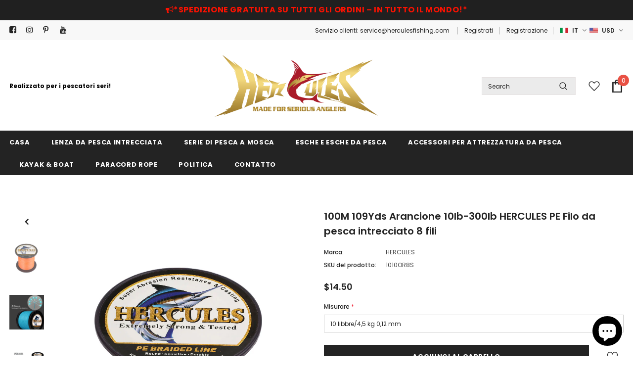

--- FILE ---
content_type: text/html; charset=utf-8
request_url: https://herculesfishing.com/it/products/100m-109yds-orange-10lb-300lb-hercules-pe-braided-fishing-line-8-strands
body_size: 42331
content:
<!doctype html>
<!--[if lt IE 7]><html class="no-js lt-ie9 lt-ie8 lt-ie7" lang="en"> <![endif]-->
<!--[if IE 7]><html class="no-js lt-ie9 lt-ie8" lang="en"> <![endif]-->
<!--[if IE 8]><html class="no-js lt-ie9" lang="en"> <![endif]-->
<!--[if IE 9 ]><html class="ie9 no-js"> <![endif]-->
<!--[if (gt IE 9)|!(IE)]><!--> <html class="no-js"> <!--<![endif]-->
  <!-- Meta Pixel Code -->
<script>
!function(f,b,e,v,n,t,s)
{if(f.fbq)return;n=f.fbq=function(){n.callMethod?
n.callMethod.apply(n,arguments):n.queue.push(arguments)};
if(!f._fbq)f._fbq=n;n.push=n;n.loaded=!0;n.version='2.0';
n.queue=[];t=b.createElement(e);t.async=!0;
t.src=v;s=b.getElementsByTagName(e)[0];
s.parentNode.insertBefore(t,s)}(window, document,'script',
'https://connect.facebook.net/en_US/fbevents.js');
fbq('init', '256855086738880');
fbq('track', 'PageView');
</script>
<noscript><img height="1" width="1" style="display:none"
src="https://www.facebook.com/tr?id=256855086738880&ev=PageView&noscript=1"
/></noscript>
<!-- End Meta Pixel Code -->  
  <head>
<!-- Google tag (gtag.js) -->
<script async src="https://www.googletagmanager.com/gtag/js?id=AW-1039674574"></script>
<script>
  window.dataLayer = window.dataLayer || [];
  function gtag(){dataLayer.push(arguments);}
  gtag('js', new Date());

  gtag('config', 'AW-1039674574');
</script>
  <!-- Google Tag Manager -->
<script>(function(w,d,s,l,i){w[l]=w[l]||[];w[l].push({'gtm.start':
new Date().getTime(),event:'gtm.js'});var f=d.getElementsByTagName(s)[0],
j=d.createElement(s),dl=l!='dataLayer'?'&l='+l:'';j.async=true;j.src=
'https://www.googletagmanager.com/gtm.js?id='+i+dl;f.parentNode.insertBefore(j,f);
})(window,document,'script','dataLayer','GTM-PTS8W3X');</script>
<!-- End Google Tag Manager -->
  <meta name="google-site-verification" content="uQQEfIem6YQMwck-SPIuqcfthOxrulEafgQ7JRrOHxA" />
  <!-- Basic page needs ================================================== -->
  <meta charset="utf-8">
  <meta http-equiv="X-UA-Compatible" content="IE=edge,chrome=1">
	
  <!-- Title and description ================================================== -->
  <title>
  100M 109Yds Arancione 10lb-300lb HERCULES PE Filo da pesca intrecciato &ndash; HERCULES Fishing
  </title>

  
  <meta name="description" content="Spedizione gratuita su tutti gli ordini - in tutto il mondo! Caratteristiche: Non verrà sepolto nella bobina Piccolo rapporto resistenza/diametro L&#39;allungamento vicino allo zero crea una linea con estrema sensibilità Nessuna memoria del mulinello: facile da lanciare e maneggiare Il design rotondo e più compatto aumenta">
  
  <!-- Header hook for plugins ================================ -->
  <script>window.performance && window.performance.mark && window.performance.mark('shopify.content_for_header.start');</script><meta id="shopify-digital-wallet" name="shopify-digital-wallet" content="/78067433785/digital_wallets/dialog">
<meta name="shopify-checkout-api-token" content="26e5c4b64df52dcc8f22bf8475e0cb3d">
<meta id="in-context-paypal-metadata" data-shop-id="78067433785" data-venmo-supported="false" data-environment="production" data-locale="it_IT" data-paypal-v4="true" data-currency="USD">
<link rel="alternate" hreflang="x-default" href="https://herculesfishing.com/products/100m-109yds-orange-10lb-300lb-hercules-pe-braided-fishing-line-8-strands">
<link rel="alternate" hreflang="en" href="https://herculesfishing.com/products/100m-109yds-orange-10lb-300lb-hercules-pe-braided-fishing-line-8-strands">
<link rel="alternate" hreflang="fr" href="https://herculesfishing.com/fr/products/100m-109yds-orange-10lb-300lb-hercules-pe-braided-fishing-line-8-strands">
<link rel="alternate" hreflang="de" href="https://herculesfishing.com/de/products/100m-109yds-orange-10lb-300lb-hercules-pe-braided-fishing-line-8-strands">
<link rel="alternate" hreflang="it" href="https://herculesfishing.com/it/products/100m-109yds-orange-10lb-300lb-hercules-pe-braided-fishing-line-8-strands">
<link rel="alternate" hreflang="es" href="https://herculesfishing.com/es/products/100m-109yds-orange-10lb-300lb-hercules-pe-braided-fishing-line-8-strands">
<link rel="alternate" type="application/json+oembed" href="https://herculesfishing.com/it/products/100m-109yds-orange-10lb-300lb-hercules-pe-braided-fishing-line-8-strands.oembed">
<script async="async" src="/checkouts/internal/preloads.js?locale=it-US"></script>
<script id="shopify-features" type="application/json">{"accessToken":"26e5c4b64df52dcc8f22bf8475e0cb3d","betas":["rich-media-storefront-analytics"],"domain":"herculesfishing.com","predictiveSearch":true,"shopId":78067433785,"locale":"it"}</script>
<script>var Shopify = Shopify || {};
Shopify.shop = "ea50cf-2.myshopify.com";
Shopify.locale = "it";
Shopify.currency = {"active":"USD","rate":"1.0"};
Shopify.country = "US";
Shopify.theme = {"name":"Theme herculespro","id":152297931065,"schema_name":"Ella","schema_version":"4.1.0","theme_store_id":null,"role":"main"};
Shopify.theme.handle = "null";
Shopify.theme.style = {"id":null,"handle":null};
Shopify.cdnHost = "herculesfishing.com/cdn";
Shopify.routes = Shopify.routes || {};
Shopify.routes.root = "/it/";</script>
<script type="module">!function(o){(o.Shopify=o.Shopify||{}).modules=!0}(window);</script>
<script>!function(o){function n(){var o=[];function n(){o.push(Array.prototype.slice.apply(arguments))}return n.q=o,n}var t=o.Shopify=o.Shopify||{};t.loadFeatures=n(),t.autoloadFeatures=n()}(window);</script>
<script id="shop-js-analytics" type="application/json">{"pageType":"product"}</script>
<script defer="defer" async type="module" src="//herculesfishing.com/cdn/shopifycloud/shop-js/modules/v2/client.init-shop-cart-sync_DXGljDCh.it.esm.js"></script>
<script defer="defer" async type="module" src="//herculesfishing.com/cdn/shopifycloud/shop-js/modules/v2/chunk.common_Dby6QE3M.esm.js"></script>
<script type="module">
  await import("//herculesfishing.com/cdn/shopifycloud/shop-js/modules/v2/client.init-shop-cart-sync_DXGljDCh.it.esm.js");
await import("//herculesfishing.com/cdn/shopifycloud/shop-js/modules/v2/chunk.common_Dby6QE3M.esm.js");

  window.Shopify.SignInWithShop?.initShopCartSync?.({"fedCMEnabled":true,"windoidEnabled":true});

</script>
<script id="__st">var __st={"a":78067433785,"offset":-28800,"reqid":"520d24e0-3aef-4526-afca-d576c9d56022-1768979499","pageurl":"herculesfishing.com\/it\/products\/100m-109yds-orange-10lb-300lb-hercules-pe-braided-fishing-line-8-strands","u":"27480cef367b","p":"product","rtyp":"product","rid":8447900254521};</script>
<script>window.ShopifyPaypalV4VisibilityTracking = true;</script>
<script id="captcha-bootstrap">!function(){'use strict';const t='contact',e='account',n='new_comment',o=[[t,t],['blogs',n],['comments',n],[t,'customer']],c=[[e,'customer_login'],[e,'guest_login'],[e,'recover_customer_password'],[e,'create_customer']],r=t=>t.map((([t,e])=>`form[action*='/${t}']:not([data-nocaptcha='true']) input[name='form_type'][value='${e}']`)).join(','),a=t=>()=>t?[...document.querySelectorAll(t)].map((t=>t.form)):[];function s(){const t=[...o],e=r(t);return a(e)}const i='password',u='form_key',d=['recaptcha-v3-token','g-recaptcha-response','h-captcha-response',i],f=()=>{try{return window.sessionStorage}catch{return}},m='__shopify_v',_=t=>t.elements[u];function p(t,e,n=!1){try{const o=window.sessionStorage,c=JSON.parse(o.getItem(e)),{data:r}=function(t){const{data:e,action:n}=t;return t[m]||n?{data:e,action:n}:{data:t,action:n}}(c);for(const[e,n]of Object.entries(r))t.elements[e]&&(t.elements[e].value=n);n&&o.removeItem(e)}catch(o){console.error('form repopulation failed',{error:o})}}const l='form_type',E='cptcha';function T(t){t.dataset[E]=!0}const w=window,h=w.document,L='Shopify',v='ce_forms',y='captcha';let A=!1;((t,e)=>{const n=(g='f06e6c50-85a8-45c8-87d0-21a2b65856fe',I='https://cdn.shopify.com/shopifycloud/storefront-forms-hcaptcha/ce_storefront_forms_captcha_hcaptcha.v1.5.2.iife.js',D={infoText:'Protetto da hCaptcha',privacyText:'Privacy',termsText:'Termini'},(t,e,n)=>{const o=w[L][v],c=o.bindForm;if(c)return c(t,g,e,D).then(n);var r;o.q.push([[t,g,e,D],n]),r=I,A||(h.body.append(Object.assign(h.createElement('script'),{id:'captcha-provider',async:!0,src:r})),A=!0)});var g,I,D;w[L]=w[L]||{},w[L][v]=w[L][v]||{},w[L][v].q=[],w[L][y]=w[L][y]||{},w[L][y].protect=function(t,e){n(t,void 0,e),T(t)},Object.freeze(w[L][y]),function(t,e,n,w,h,L){const[v,y,A,g]=function(t,e,n){const i=e?o:[],u=t?c:[],d=[...i,...u],f=r(d),m=r(i),_=r(d.filter((([t,e])=>n.includes(e))));return[a(f),a(m),a(_),s()]}(w,h,L),I=t=>{const e=t.target;return e instanceof HTMLFormElement?e:e&&e.form},D=t=>v().includes(t);t.addEventListener('submit',(t=>{const e=I(t);if(!e)return;const n=D(e)&&!e.dataset.hcaptchaBound&&!e.dataset.recaptchaBound,o=_(e),c=g().includes(e)&&(!o||!o.value);(n||c)&&t.preventDefault(),c&&!n&&(function(t){try{if(!f())return;!function(t){const e=f();if(!e)return;const n=_(t);if(!n)return;const o=n.value;o&&e.removeItem(o)}(t);const e=Array.from(Array(32),(()=>Math.random().toString(36)[2])).join('');!function(t,e){_(t)||t.append(Object.assign(document.createElement('input'),{type:'hidden',name:u})),t.elements[u].value=e}(t,e),function(t,e){const n=f();if(!n)return;const o=[...t.querySelectorAll(`input[type='${i}']`)].map((({name:t})=>t)),c=[...d,...o],r={};for(const[a,s]of new FormData(t).entries())c.includes(a)||(r[a]=s);n.setItem(e,JSON.stringify({[m]:1,action:t.action,data:r}))}(t,e)}catch(e){console.error('failed to persist form',e)}}(e),e.submit())}));const S=(t,e)=>{t&&!t.dataset[E]&&(n(t,e.some((e=>e===t))),T(t))};for(const o of['focusin','change'])t.addEventListener(o,(t=>{const e=I(t);D(e)&&S(e,y())}));const B=e.get('form_key'),M=e.get(l),P=B&&M;t.addEventListener('DOMContentLoaded',(()=>{const t=y();if(P)for(const e of t)e.elements[l].value===M&&p(e,B);[...new Set([...A(),...v().filter((t=>'true'===t.dataset.shopifyCaptcha))])].forEach((e=>S(e,t)))}))}(h,new URLSearchParams(w.location.search),n,t,e,['guest_login'])})(!0,!0)}();</script>
<script integrity="sha256-4kQ18oKyAcykRKYeNunJcIwy7WH5gtpwJnB7kiuLZ1E=" data-source-attribution="shopify.loadfeatures" defer="defer" src="//herculesfishing.com/cdn/shopifycloud/storefront/assets/storefront/load_feature-a0a9edcb.js" crossorigin="anonymous"></script>
<script data-source-attribution="shopify.dynamic_checkout.dynamic.init">var Shopify=Shopify||{};Shopify.PaymentButton=Shopify.PaymentButton||{isStorefrontPortableWallets:!0,init:function(){window.Shopify.PaymentButton.init=function(){};var t=document.createElement("script");t.src="https://herculesfishing.com/cdn/shopifycloud/portable-wallets/latest/portable-wallets.it.js",t.type="module",document.head.appendChild(t)}};
</script>
<script data-source-attribution="shopify.dynamic_checkout.buyer_consent">
  function portableWalletsHideBuyerConsent(e){var t=document.getElementById("shopify-buyer-consent"),n=document.getElementById("shopify-subscription-policy-button");t&&n&&(t.classList.add("hidden"),t.setAttribute("aria-hidden","true"),n.removeEventListener("click",e))}function portableWalletsShowBuyerConsent(e){var t=document.getElementById("shopify-buyer-consent"),n=document.getElementById("shopify-subscription-policy-button");t&&n&&(t.classList.remove("hidden"),t.removeAttribute("aria-hidden"),n.addEventListener("click",e))}window.Shopify?.PaymentButton&&(window.Shopify.PaymentButton.hideBuyerConsent=portableWalletsHideBuyerConsent,window.Shopify.PaymentButton.showBuyerConsent=portableWalletsShowBuyerConsent);
</script>
<script>
  function portableWalletsCleanup(e){e&&e.src&&console.error("Failed to load portable wallets script "+e.src);var t=document.querySelectorAll("shopify-accelerated-checkout .shopify-payment-button__skeleton, shopify-accelerated-checkout-cart .wallet-cart-button__skeleton"),e=document.getElementById("shopify-buyer-consent");for(let e=0;e<t.length;e++)t[e].remove();e&&e.remove()}function portableWalletsNotLoadedAsModule(e){e instanceof ErrorEvent&&"string"==typeof e.message&&e.message.includes("import.meta")&&"string"==typeof e.filename&&e.filename.includes("portable-wallets")&&(window.removeEventListener("error",portableWalletsNotLoadedAsModule),window.Shopify.PaymentButton.failedToLoad=e,"loading"===document.readyState?document.addEventListener("DOMContentLoaded",window.Shopify.PaymentButton.init):window.Shopify.PaymentButton.init())}window.addEventListener("error",portableWalletsNotLoadedAsModule);
</script>

<script type="module" src="https://herculesfishing.com/cdn/shopifycloud/portable-wallets/latest/portable-wallets.it.js" onError="portableWalletsCleanup(this)" crossorigin="anonymous"></script>
<script nomodule>
  document.addEventListener("DOMContentLoaded", portableWalletsCleanup);
</script>

<link id="shopify-accelerated-checkout-styles" rel="stylesheet" media="screen" href="https://herculesfishing.com/cdn/shopifycloud/portable-wallets/latest/accelerated-checkout-backwards-compat.css" crossorigin="anonymous">
<style id="shopify-accelerated-checkout-cart">
        #shopify-buyer-consent {
  margin-top: 1em;
  display: inline-block;
  width: 100%;
}

#shopify-buyer-consent.hidden {
  display: none;
}

#shopify-subscription-policy-button {
  background: none;
  border: none;
  padding: 0;
  text-decoration: underline;
  font-size: inherit;
  cursor: pointer;
}

#shopify-subscription-policy-button::before {
  box-shadow: none;
}

      </style>

<script>window.performance && window.performance.mark && window.performance.mark('shopify.content_for_header.end');</script>
  <!-- Product meta ================================================== -->
  


  <meta property="og:type" content="product">
  <meta property="og:title" content="100M 109Yds Arancione 10lb-300lb HERCULES PE Filo da pesca intrecciato 8 fili">
  
  <meta property="og:image" content="http://herculesfishing.com/cdn/shop/files/2H1010OR8S_2_grande.jpg?v=1688976674">
  <meta property="og:image:secure_url" content="https://herculesfishing.com/cdn/shop/files/2H1010OR8S_2_grande.jpg?v=1688976674">
  
  <meta property="og:image" content="http://herculesfishing.com/cdn/shop/files/8S_47280333-381a-409f-be4f-2d6cf8484d0d_grande.jpg?v=1694236761">
  <meta property="og:image:secure_url" content="https://herculesfishing.com/cdn/shop/files/8S_47280333-381a-409f-be4f-2d6cf8484d0d_grande.jpg?v=1694236761">
  
  <meta property="og:image" content="http://herculesfishing.com/cdn/shop/files/spoolor8s_grande.jpg?v=1694236761">
  <meta property="og:image:secure_url" content="https://herculesfishing.com/cdn/shop/files/spoolor8s_grande.jpg?v=1694236761">
  
  <meta property="og:price:amount" content="12.29">
  <meta property="og:price:currency" content="USD">


  <meta property="og:description" content="Spedizione gratuita su tutti gli ordini - in tutto il mondo! Caratteristiche: Non verrà sepolto nella bobina Piccolo rapporto resistenza/diametro L&#39;allungamento vicino allo zero crea una linea con estrema sensibilità Nessuna memoria del mulinello: facile da lanciare e maneggiare Il design rotondo e più compatto aumenta">


  <meta property="og:url" content="https://herculesfishing.com/it/products/100m-109yds-orange-10lb-300lb-hercules-pe-braided-fishing-line-8-strands">
  <meta property="og:site_name" content="HERCULES Fishing">
  <!-- /snippets/twitter-card.liquid -->





  <meta name="twitter:card" content="product">
  <meta name="twitter:title" content="100M 109Yds Arancione 10lb-300lb HERCULES PE Filo da pesca intrecciato 8 fili">
  <meta name="twitter:description" content="Spedizione gratuita su tutti gli ordini - in tutto il mondo! Caratteristiche: Non verrà sepolto nella bobina Piccolo rapporto resistenza/diametro L&#39;allungamento vicino allo zero crea una linea con estrema sensibilità Nessuna memoria del mulinello: facile da lanciare e maneggiare Il design rotondo e più compatto aumenta la distanza di lancio Incredibile resistenza all&#39;abrasione e tenuta al nodo La lenza intrecciata HERCULES offre al pescatore una dimensione completamente nuova di pesca, ed è più sensibile consentendo un migliore rilevamento delle abboccate e zero allungamenti, rendendo molto più facile impostare gli ami e lanciare un miglio. Inoltre, una delle cose più impressionanti è il diametro ridotto del filo che ti consente di caricare più fili sul mulinello pur subendo una maggiore resistenza alla rottura. In poche parole, Hercules ti porta dove sono i pesci e si assicura che tu li porti a">
  <meta name="twitter:image" content="https://herculesfishing.com/cdn/shop/files/2H1010OR8S_2_medium.jpg?v=1688976674">
  <meta name="twitter:image:width" content="240">
  <meta name="twitter:image:height" content="240">
  <meta name="twitter:label1" content="Price">
  <meta name="twitter:data1" content="From $12.29 USD">
  
  <meta name="twitter:label2" content="Brand">
  <meta name="twitter:data2" content="HERCULES">
  



  <!-- Helpers ================================================== -->
  <link rel="canonical" href="https://herculesfishing.com/it/products/100m-109yds-orange-10lb-300lb-hercules-pe-braided-fishing-line-8-strands">
  <link canonical-shop-url="https://herculesfishing.com/">
  <meta name="viewport" content="width=device-width, initial-scale=1, maximum-scale=1, user-scalable=0, minimal-ui">
  <link rel="preload" href="//herculesfishing.com/cdn/shop/t/2/assets/vendor.min.css?v=165367215043409683411686639691" as="style">
  <!-- <link rel="preload" href="//herculesfishing.com/cdn/shop/t/2/assets/theme-styles.css?v=89506525598287936941686639732" as="style">
  <link rel="preload" href="//herculesfishing.com/cdn/shop/t/2/assets/theme-styles-responsive.css?v=48516630077327146861686639732" as="style"> -->
  <link rel="preload" href="//herculesfishing.com/cdn/shop/t/2/assets/theme.min.css?v=123947364590399540921686639732" as="style">
  <link rel="preload" href="//herculesfishing.com/cdn/shop/t/2/assets/theme-settings.css?v=36924693399724922811726282595" as="style">
  <link rel="preload" href="//herculesfishing.com/cdn/shop/t/2/assets/header-05.css?v=132394494759809378591686639690" as="style">
  <link rel="preload" href="//herculesfishing.com/cdn/shop/t/2/assets/header-06.css?v=72127296045303638931686639690" as="style">
  <link rel="preload" href="//herculesfishing.com/cdn/shop/t/2/assets/header-07.css?v=76819790554421693091686639690" as="style">
  <link rel="preload" href="//herculesfishing.com/cdn/shop/t/2/assets/footer-06.css?v=44150507389243462391686639690" as="style">
  <link rel="preload" href="//herculesfishing.com/cdn/shop/t/2/assets/footer-07.css?v=98128527296320222641686639690" as="style">
  <link rel="preload" href="//herculesfishing.com/cdn/shop/t/2/assets/footer-08.css?v=17161311055609253561686639690" as="style">
  <link rel="preload" href="//herculesfishing.com/cdn/shop/t/2/assets/product-skin.css?v=158450100908200085411686639691" as="style">
  <link rel="preload" href="//herculesfishing.com/cdn/shop/t/2/assets/layout_style_1170.css?v=17544384270222676041686639691" as="style">
  <link rel="preload" href="//herculesfishing.com/cdn/shop/t/2/assets/layout_style_fullwidth.css?v=55082796671512182581686639691" as="style">
  <link rel="preload" href="//herculesfishing.com/cdn/shop/t/2/assets/layout_style_flower.css?v=85421239108260447431686639691" as="style">

  <!-- Favicon -->
  
  <link rel="shortcut icon" href="//herculesfishing.com/cdn/shop/files/LOGO_32x32.jpg?v=1687664787" type="image/png">
  
  
  <!-- Styles -->
  <style data-shopify>
    

        
        
        
        

        @font-face { font-display: swap;
  font-family: Poppins;
  font-weight: 400;
  font-style: normal;
  src: url("//herculesfishing.com/cdn/fonts/poppins/poppins_n4.0ba78fa5af9b0e1a374041b3ceaadf0a43b41362.woff2") format("woff2"),
       url("//herculesfishing.com/cdn/fonts/poppins/poppins_n4.214741a72ff2596839fc9760ee7a770386cf16ca.woff") format("woff");
}

        @font-face { font-display: swap;
  font-family: Poppins;
  font-weight: 500;
  font-style: normal;
  src: url("//herculesfishing.com/cdn/fonts/poppins/poppins_n5.ad5b4b72b59a00358afc706450c864c3c8323842.woff2") format("woff2"),
       url("//herculesfishing.com/cdn/fonts/poppins/poppins_n5.33757fdf985af2d24b32fcd84c9a09224d4b2c39.woff") format("woff");
}

        @font-face { font-display: swap;
  font-family: Poppins;
  font-weight: 600;
  font-style: normal;
  src: url("//herculesfishing.com/cdn/fonts/poppins/poppins_n6.aa29d4918bc243723d56b59572e18228ed0786f6.woff2") format("woff2"),
       url("//herculesfishing.com/cdn/fonts/poppins/poppins_n6.5f815d845fe073750885d5b7e619ee00e8111208.woff") format("woff");
}

        @font-face { font-display: swap;
  font-family: Poppins;
  font-weight: 700;
  font-style: normal;
  src: url("//herculesfishing.com/cdn/fonts/poppins/poppins_n7.56758dcf284489feb014a026f3727f2f20a54626.woff2") format("woff2"),
       url("//herculesfishing.com/cdn/fonts/poppins/poppins_n7.f34f55d9b3d3205d2cd6f64955ff4b36f0cfd8da.woff") format("woff");
}


		

        
			
        
      
    :root {
      --font_size: 12px;
      --font_size_minus1: 11px;
      --font_size_minus2: 10px;
      --font_size_minus3: 9px;
      --font_size_minus4: 8px;
      --font_size_plus1: 13px;
      --font_size_plus2: 14px;
      --font_size_plus3: 15px;
      --font_size_plus4: 16px;
      --font_size_plus6: 18px;
      --font_size_plus7: 19px;
      --font_size_plus8: 20px;
      --font_size_plus9: 21px;
      --font_size_plus10: 22px;
      --font_size_plus12: 24px;
      --font_size_plus13: 25px;
      --font_size_plus14: 26px;
      --font_size_plus16: 28px;
      --font_size_plus18: 30px;
      --font_size_plus21: 33px;
      --font_size_plus22: 34px;
      --font_size_plus23: 35px;
      --font_size_plus24: 36px;
      --font_size_plus33: 45px;

	  --fonts_name: Poppins,sans-serif;
	  --fonts_name_2: ;

      /* Color */
      --body_bg: #ffffff;
      --body_color: #3c3c3c;
      --link_color: #0688e2;
      --link_color_hover: #232323;

      /* Breadcrumb */
      --breadcrumb_color : #999999;
      --breadcrumb_text_transform : capitalize;

      /* Header and Title */
      --page_title_font_size: 20px;
      --page_title_font_size_minus4: 16px;
      --page_title_font_size_plus5: 25px;
      --page_title_color: #232323;
      --page_title_text_align : left;

      /* Product  */
      --product_text_transform : none;
      --product_name_text_align : center;
      --color_title_pr: #232323;
      --color_title_pr_hover: #232323;
      --color_vendor : #232323;
      --sale_text : #ffffff;
      --bg_sale : #e95144;
      --custom_label_text : #ffffff;
      --custom_label_bg : #323232;
      --bundle_label_text : #ffffff;
      --bundle_label_bg : #232323;
      --new_label_text : #323232;
      --new_label_bg : #ffffff;
      --new_label_border : #f6f6f6;
      --sold_out_text : #ffffff;
      --bg_sold_out : #c1c1c1;
      --color_price: #232323;
      --color_price_sale: #e95144;
      --color_compare_price: #969696;
      --color_compare_product: #fff;
      
        --color_quick_view: rgba(255, 255, 255, 0.7);
        --bg_quick_view: rgba(0, 0, 0, 0.8);
      
      --color_wishlist: #232323;
      --bg_wishlist: #ffffff;
      --bg_wishlist_active: #ffe5e5;


      /* Button 1 */
      --background_1: #232323;
      --color_1 : #ffffff;
      --border_1 : #232323;

      /* Button 2 */
      --background_2: #ffffff;
      --color_2 : #232323;
      --border_2 : #232323;

      /* Button 3 */
      --background_3: #e95144;
      --color_3 : #ffffff;
      --border_3 : #e95144;


      /* Border Color */
      --border_widget_title : #e0e0e0;
      --border_color_1 : #ebebeb;
      --border_color_2: #e7e7e7;
      --border_page_title: #eaeaea;
      --border_input: #cbcbcb;
      --border_checkbox: #d0d0d0;
      --border_dropdown: #dadada;
      --border_bt_sidebar : #e6e6e6;
      --color_ipt: #3c3c3c;
      --color_icon_drop: #6b6b6b;

      
      --color_slick_arrow: #323232;
      --color_border_slick_arrow: #323232;
      --color_bg_slick_arrow: #ffffff;
      

      /*color Mobile*/

      --color_menu_mb: #232323;
      --color_menu_level3: #3c3c3c;

      /* Mixin ================= */
      
          --padding_btn: 8px 15px 6px;
          --padding_btn_bundle: 10px 15px 8px 15px;
          --padding_btn_qv_add_to_cart: 12px 15px 10px;
          --font_size_btn: 13px;
          --letter_spacing_btn: .05em;
      

      
      
          --color-price-box: var(--color_compare_price);
      

      --color_review: #232323;
      --color_review_empty: #232323;

      --border-product-image: #e6e6e6;

      
      --border-radius-17: 17px;
      --border-radius-50: 50%;
      
    }
</style>
  <link href="//herculesfishing.com/cdn/shop/t/2/assets/vendor.min.css?v=165367215043409683411686639691" rel="stylesheet" type="text/css" media="all" />
<link href="//herculesfishing.com/cdn/shop/t/2/assets/theme-styles.css?v=89506525598287936941686639732" rel="stylesheet" type="text/css" media="all" />
<link href="//herculesfishing.com/cdn/shop/t/2/assets/theme-styles-responsive.css?v=48516630077327146861686639732" rel="stylesheet" type="text/css" media="all" />
<!-- <link href="//herculesfishing.com/cdn/shop/t/2/assets/theme.min.css?v=123947364590399540921686639732" rel="stylesheet" type="text/css" media="all" /> -->
<link href="//herculesfishing.com/cdn/shop/t/2/assets/theme-settings.css?v=36924693399724922811726282595" rel="stylesheet" type="text/css" media="all" />





















  
   <!-- Scripts -->
  <script src="//herculesfishing.com/cdn/shop/t/2/assets/jquery.min.js?v=56888366816115934351686639691" type="text/javascript"></script>
<script src="//herculesfishing.com/cdn/shop/t/2/assets/jquery-cookie.min.js?v=72365755745404048181686639691" type="text/javascript"></script>
<script src="//herculesfishing.com/cdn/shop/t/2/assets/lazysizes.min.js?v=84414966064882348651686639691" type="text/javascript"></script>

<script>
  	window.lazySizesConfig = window.lazySizesConfig || {};
    lazySizesConfig.loadMode = 1;
    window.lazySizesConfig.init = false;
    lazySizes.init();
  
    window.ajax_cart = "upsell";
    window.money_format = "${{amount}}";//"${{amount}} USD";
    window.shop_currency = "USD";
    window.show_multiple_currencies = true;
    window.use_color_swatch = false;
    window.color_swatch_style = "variant";
    window.enable_sidebar_multiple_choice = true;
    window.file_url = "//herculesfishing.com/cdn/shop/files/?v=235";
    window.asset_url = "";
    window.router = "/it";
    window.swatch_recently = "color";
    window.layout_style = "layout_style_1";
    window.product_style = "default";
    
    window.inventory_text = {
        in_stock: "In magazzino",
        many_in_stock: "Molti in magazzino",
        out_of_stock: "Esaurito",
        add_to_cart: "Aggiungi al carrello",
        add_all_to_cart: "Aggiungi tutto al carrello",
        sold_out: "Esaurito",
        select_options : "Seleziona le opzioni",
        unavailable: "Esaurito",
        view_all_collection: "Mostra tutto",
        no_more_product: "Niente più prodotto",
        show_options: "Mostra varianti",
        hide_options: "Nascondi varianti",
        adding : "Aggiunta",
        thank_you : "Grazie",
        add_more : "Aggiungere altro",
        cart_feedback : "Aggiunto",
        add_wishlist : "Aggiungi alla lista dei desideri",
        remove_wishlist : "Rimuovi la lista dei desideri",
        add_wishlist_1 : "Aggiungi alla lista dei desideri",
        remove_wishlist_1 : "Rimuovi la lista dei desideri",
        previous: "Prec",
        next: "Prossimo",
      	pre_order : "Ordine prestabilito",
        hotStock: "Affrettarsi! sono rimasti solo [inventario].",
        view_more: "Mostra tutto",
        view_less : "Visualizza meno",
        days : "Giorni",
        hours : "Ore",
        mins : "Min",
        secs : "Sez",

        customlabel: "Etichetta personalizzata",
        newlabel: "Nuovo",
        salelabel: "Vendita",
        soldoutlabel: "Esaurito",
        bundlelabel: "Fascio",

        message_compare : "Devi selezionare almeno due prodotti da confrontare!",
        message_iscart : "viene aggiunto al tuo carrello.",

        add_compare : "Aggiungi per confrontare",
        remove_compare : "Rimuovi confronta",
        remove: "Rimuovere",
        warning_quantity: "Quantità massima",
    };
    window.multi_lang = false;
    window.infinity_scroll_feature = true;
    window.newsletter_popup = false;
    window.hidden_newsletter = false;
    window.option_ptoduct1 = "size";
    window.option_ptoduct2 = "color";
    window.option_ptoduct3 = "option 3"

    /* Free Shipping Message */
    window.free_shipping_color1 = "#F44336";  
    window.free_shipping_color2 = "#FF9800";
    window.free_shipping_color3 = "#69c69c";
    window.free_shipping_price = 800;
    window.free_shipping_text = {
        free_shipping_message_1: "Hai diritto alla spedizione gratuita!",
        free_shipping_message_2:"Soltanto",
        free_shipping_message_3: "lontano da",
        free_shipping_message_4: "spedizione gratuita",
        free_shipping_1: "Gratuito",
        free_shipping_2: "Da definire",
    }

</script>



  <!--[if lt IE 9]>
  <script src="//html5shiv.googlecode.com/svn/trunk/html5.js" type="text/javascript"></script>
  <![endif]-->

  
  
  

  <script>

    Shopify.productOptionsMap = {};
    Shopify.quickViewOptionsMap = {};

    Shopify.updateOptionsInSelector = function(selectorIndex, wrapperSlt) {
        Shopify.optionsMap = wrapperSlt === '.product' ? Shopify.productOptionsMap : Shopify.quickViewOptionsMap;

        switch (selectorIndex) {
            case 0:
                var key = 'root';
                var selector = $(wrapperSlt + ' .single-option-selector:eq(0)');
                break;
            case 1:
                var key = $(wrapperSlt + ' .single-option-selector:eq(0)').val();
                var selector = $(wrapperSlt + ' .single-option-selector:eq(1)');
                break;
            case 2:
                var key = $(wrapperSlt + ' .single-option-selector:eq(0)').val();
                key += ' / ' + $(wrapperSlt + ' .single-option-selector:eq(1)').val();
                var selector = $(wrapperSlt + ' .single-option-selector:eq(2)');
        }

        var initialValue = selector.val();
        selector.empty();

        var availableOptions = Shopify.optionsMap[key];

        if (availableOptions && availableOptions.length) {
            for (var i = 0; i < availableOptions.length; i++) {
                var option = availableOptions[i].replace('-sold-out','');
                var newOption = $('<option></option>').val(option).html(option);

                selector.append(newOption);
            }

            $(wrapperSlt + ' .swatch[data-option-index="' + selectorIndex + '"] .swatch-element').each(function() {
                // debugger;
                if ($.inArray($(this).attr('data-value'), availableOptions) !== -1) {
                    $(this).addClass('available').removeClass('soldout').find(':radio').prop('disabled',false).prop('checked',true);
                }
                else {
                    if ($.inArray($(this).attr('data-value') + '-sold-out', availableOptions) !== -1) {
                        $(this).addClass('available').addClass('soldout').find(':radio').prop('disabled',false).prop('checked',true);
                    } else {
                        $(this).removeClass('available').addClass('soldout').find(':radio').prop('disabled',true).prop('checked',false);
                    }
                    
                }
            });

            if ($.inArray(initialValue, availableOptions) !== -1) {
                selector.val(initialValue);
            }

            selector.trigger('change');
        };
    };

    Shopify.linkOptionSelectors = function(product, wrapperSlt, check) {
        // Building our mapping object.
        Shopify.optionsMap = wrapperSlt === '.product' ? Shopify.productOptionsMap : Shopify.quickViewOptionsMap;
        var arr_1= [],
            arr_2= [],
            arr_3= [];
        for (var i = 0; i < product.variants.length; i++) {
            var variant = product.variants[i];

            if (variant) {
                if (window.use_color_swatch) {
                    if (variant.available) {
                        // Gathering values for the 1st drop-down.
                        Shopify.optionsMap['root'] = Shopify.optionsMap['root'] || [];

                        if ($.inArray(variant.option1 + '-sold-out', Shopify.optionsMap['root']) !== -1) {
                            Shopify.optionsMap['root'].pop();
                        } 

                        arr_1.push(variant.option1);
                        arr_1 = $.unique(arr_1);

                        Shopify.optionsMap['root'].push(variant.option1);

                        Shopify.optionsMap['root'] = Shopify.uniq(Shopify.optionsMap['root']);

                        // Gathering values for the 2nd drop-down.
                        if (product.options.length > 1) {
                        var key = variant.option1;
                            Shopify.optionsMap[key] = Shopify.optionsMap[key] || [];
                            // if ($.inArray(variant.option2 + '-sold-out', Shopify.optionsMap[key]) !== -1) {
                            //     Shopify.optionsMap[key].pop();
                            // } 
                            Shopify.optionsMap[key].push(variant.option2);
                            if ($.inArray(variant.option2, arr_2) === -1) {
                                arr_2.push(variant.option2);
                                arr_2 = $.unique(arr_2);
                            }
                            Shopify.optionsMap[key] = Shopify.uniq(Shopify.optionsMap[key]);
                        }

                        // Gathering values for the 3rd drop-down.
                        if (product.options.length === 3) {
                            var key = variant.option1 + ' / ' + variant.option2;
                            Shopify.optionsMap[key] = Shopify.optionsMap[key] || [];
                            Shopify.optionsMap[key].push(variant.option3);

                            if ($.inArray(variant.option3, arr_3) === -1) {
                                arr_3.push(variant.option3);
                                arr_3 = $.unique(arr_3);
                            }
                            
                            Shopify.optionsMap[key] = Shopify.uniq(Shopify.optionsMap[key]);
                        }
                    } else {
                        // Gathering values for the 1st drop-down.
                        Shopify.optionsMap['root'] = Shopify.optionsMap['root'] || [];
                        if ($.inArray(variant.option1, arr_1) === -1) {
                            Shopify.optionsMap['root'].push(variant.option1 + '-sold-out');
                        }
                        
                        Shopify.optionsMap['root'] = Shopify.uniq(Shopify.optionsMap['root']);

                        // Gathering values for the 2nd drop-down.
                        if (product.options.length > 1) {
                            var key = variant.option1;
                            Shopify.optionsMap[key] = Shopify.optionsMap[key] || [];
                            // Shopify.optionsMap[key].push(variant.option2);

                            // if ($.inArray(variant.option2, arr_2) === -1) {
                                Shopify.optionsMap[key].push(variant.option2 + '-sold-out');
                            // }
                            
                            Shopify.optionsMap[key] = Shopify.uniq(Shopify.optionsMap[key]);
                        }

                        // Gathering values for the 3rd drop-down.
                        if (product.options.length === 3) {
                            var key = variant.option1 + ' / ' + variant.option2;
                            Shopify.optionsMap[key] = Shopify.optionsMap[key] || [];
//                             if ($.inArray(variant.option3, arr_3) === -1) {
                                Shopify.optionsMap[key].push(variant.option3 + '-sold-out');
//                             }
                            Shopify.optionsMap[key] = Shopify.uniq(Shopify.optionsMap[key]);
                        }

                    }
                } else {
                    // Gathering values for the 1st drop-down.
                    if (check) {
                        if (variant.available) {
                            Shopify.optionsMap['root'] = Shopify.optionsMap['root'] || [];
                            Shopify.optionsMap['root'].push(variant.option1);
                            Shopify.optionsMap['root'] = Shopify.uniq(Shopify.optionsMap['root']);

                            // Gathering values for the 2nd drop-down.
                            if (product.options.length > 1) {
                            var key = variant.option1;
                                Shopify.optionsMap[key] = Shopify.optionsMap[key] || [];
                                Shopify.optionsMap[key].push(variant.option2);
                                Shopify.optionsMap[key] = Shopify.uniq(Shopify.optionsMap[key]);
                            }

                            // Gathering values for the 3rd drop-down.
                            if (product.options.length === 3) {
                                var key = variant.option1 + ' / ' + variant.option2;
                                Shopify.optionsMap[key] = Shopify.optionsMap[key] || [];
                                Shopify.optionsMap[key].push(variant.option3);
                                Shopify.optionsMap[key] = Shopify.uniq(Shopify.optionsMap[key]);
                            }
                        }
                    } else {
                        Shopify.optionsMap['root'] = Shopify.optionsMap['root'] || [];

                        Shopify.optionsMap['root'].push(variant.option1);
                        Shopify.optionsMap['root'] = Shopify.uniq(Shopify.optionsMap['root']);

                        // Gathering values for the 2nd drop-down.
                        if (product.options.length > 1) {
                        var key = variant.option1;
                            Shopify.optionsMap[key] = Shopify.optionsMap[key] || [];
                            Shopify.optionsMap[key].push(variant.option2);
                            Shopify.optionsMap[key] = Shopify.uniq(Shopify.optionsMap[key]);
                        }

                        // Gathering values for the 3rd drop-down.
                        if (product.options.length === 3) {
                            var key = variant.option1 + ' / ' + variant.option2;
                            Shopify.optionsMap[key] = Shopify.optionsMap[key] || [];
                            Shopify.optionsMap[key].push(variant.option3);
                            Shopify.optionsMap[key] = Shopify.uniq(Shopify.optionsMap[key]);
                        }
                    }
                    
                }
            }
        };

        // Update options right away.
        Shopify.updateOptionsInSelector(0, wrapperSlt);

        if (product.options.length > 1) Shopify.updateOptionsInSelector(1, wrapperSlt);
        if (product.options.length === 3) Shopify.updateOptionsInSelector(2, wrapperSlt);

        // When there is an update in the first dropdown.
        $(wrapperSlt + " .single-option-selector:eq(0)").change(function() {
            Shopify.updateOptionsInSelector(1, wrapperSlt);
            if (product.options.length === 3) Shopify.updateOptionsInSelector(2, wrapperSlt);
            return true;
        });

        // When there is an update in the second dropdown.
        $(wrapperSlt + " .single-option-selector:eq(1)").change(function() {
            if (product.options.length === 3) Shopify.updateOptionsInSelector(2, wrapperSlt);
            return true;
        });
    };
</script>
  
  <script nomodule src="https://unpkg.com/@google/model-viewer/dist/model-viewer-legacy.js"></script>
  


<script>
    
    
    
    
    var gsf_conversion_data = {page_type : 'product', event : 'view_item', data : {product_data : [{variant_id : 45655221043513, product_id : 8447900254521, name : "100M 109Yds Arancione 10lb-300lb HERCULES PE Filo da pesca intrecciato 8 fili", price : "14.50", currency : "USD", sku : "1010OR8S", brand : "HERCULES", variant : "10 libbre/4,5 kg 0,12 mm", category : ""}], total_price : "14.50", shop_currency : "USD"}};
    
</script>
<script src="https://cdn.shopify.com/extensions/e8878072-2f6b-4e89-8082-94b04320908d/inbox-1254/assets/inbox-chat-loader.js" type="text/javascript" defer="defer"></script>
<link href="https://monorail-edge.shopifysvc.com" rel="dns-prefetch">
<script>(function(){if ("sendBeacon" in navigator && "performance" in window) {try {var session_token_from_headers = performance.getEntriesByType('navigation')[0].serverTiming.find(x => x.name == '_s').description;} catch {var session_token_from_headers = undefined;}var session_cookie_matches = document.cookie.match(/_shopify_s=([^;]*)/);var session_token_from_cookie = session_cookie_matches && session_cookie_matches.length === 2 ? session_cookie_matches[1] : "";var session_token = session_token_from_headers || session_token_from_cookie || "";function handle_abandonment_event(e) {var entries = performance.getEntries().filter(function(entry) {return /monorail-edge.shopifysvc.com/.test(entry.name);});if (!window.abandonment_tracked && entries.length === 0) {window.abandonment_tracked = true;var currentMs = Date.now();var navigation_start = performance.timing.navigationStart;var payload = {shop_id: 78067433785,url: window.location.href,navigation_start,duration: currentMs - navigation_start,session_token,page_type: "product"};window.navigator.sendBeacon("https://monorail-edge.shopifysvc.com/v1/produce", JSON.stringify({schema_id: "online_store_buyer_site_abandonment/1.1",payload: payload,metadata: {event_created_at_ms: currentMs,event_sent_at_ms: currentMs}}));}}window.addEventListener('pagehide', handle_abandonment_event);}}());</script>
<script id="web-pixels-manager-setup">(function e(e,d,r,n,o){if(void 0===o&&(o={}),!Boolean(null===(a=null===(i=window.Shopify)||void 0===i?void 0:i.analytics)||void 0===a?void 0:a.replayQueue)){var i,a;window.Shopify=window.Shopify||{};var t=window.Shopify;t.analytics=t.analytics||{};var s=t.analytics;s.replayQueue=[],s.publish=function(e,d,r){return s.replayQueue.push([e,d,r]),!0};try{self.performance.mark("wpm:start")}catch(e){}var l=function(){var e={modern:/Edge?\/(1{2}[4-9]|1[2-9]\d|[2-9]\d{2}|\d{4,})\.\d+(\.\d+|)|Firefox\/(1{2}[4-9]|1[2-9]\d|[2-9]\d{2}|\d{4,})\.\d+(\.\d+|)|Chrom(ium|e)\/(9{2}|\d{3,})\.\d+(\.\d+|)|(Maci|X1{2}).+ Version\/(15\.\d+|(1[6-9]|[2-9]\d|\d{3,})\.\d+)([,.]\d+|)( \(\w+\)|)( Mobile\/\w+|) Safari\/|Chrome.+OPR\/(9{2}|\d{3,})\.\d+\.\d+|(CPU[ +]OS|iPhone[ +]OS|CPU[ +]iPhone|CPU IPhone OS|CPU iPad OS)[ +]+(15[._]\d+|(1[6-9]|[2-9]\d|\d{3,})[._]\d+)([._]\d+|)|Android:?[ /-](13[3-9]|1[4-9]\d|[2-9]\d{2}|\d{4,})(\.\d+|)(\.\d+|)|Android.+Firefox\/(13[5-9]|1[4-9]\d|[2-9]\d{2}|\d{4,})\.\d+(\.\d+|)|Android.+Chrom(ium|e)\/(13[3-9]|1[4-9]\d|[2-9]\d{2}|\d{4,})\.\d+(\.\d+|)|SamsungBrowser\/([2-9]\d|\d{3,})\.\d+/,legacy:/Edge?\/(1[6-9]|[2-9]\d|\d{3,})\.\d+(\.\d+|)|Firefox\/(5[4-9]|[6-9]\d|\d{3,})\.\d+(\.\d+|)|Chrom(ium|e)\/(5[1-9]|[6-9]\d|\d{3,})\.\d+(\.\d+|)([\d.]+$|.*Safari\/(?![\d.]+ Edge\/[\d.]+$))|(Maci|X1{2}).+ Version\/(10\.\d+|(1[1-9]|[2-9]\d|\d{3,})\.\d+)([,.]\d+|)( \(\w+\)|)( Mobile\/\w+|) Safari\/|Chrome.+OPR\/(3[89]|[4-9]\d|\d{3,})\.\d+\.\d+|(CPU[ +]OS|iPhone[ +]OS|CPU[ +]iPhone|CPU IPhone OS|CPU iPad OS)[ +]+(10[._]\d+|(1[1-9]|[2-9]\d|\d{3,})[._]\d+)([._]\d+|)|Android:?[ /-](13[3-9]|1[4-9]\d|[2-9]\d{2}|\d{4,})(\.\d+|)(\.\d+|)|Mobile Safari.+OPR\/([89]\d|\d{3,})\.\d+\.\d+|Android.+Firefox\/(13[5-9]|1[4-9]\d|[2-9]\d{2}|\d{4,})\.\d+(\.\d+|)|Android.+Chrom(ium|e)\/(13[3-9]|1[4-9]\d|[2-9]\d{2}|\d{4,})\.\d+(\.\d+|)|Android.+(UC? ?Browser|UCWEB|U3)[ /]?(15\.([5-9]|\d{2,})|(1[6-9]|[2-9]\d|\d{3,})\.\d+)\.\d+|SamsungBrowser\/(5\.\d+|([6-9]|\d{2,})\.\d+)|Android.+MQ{2}Browser\/(14(\.(9|\d{2,})|)|(1[5-9]|[2-9]\d|\d{3,})(\.\d+|))(\.\d+|)|K[Aa][Ii]OS\/(3\.\d+|([4-9]|\d{2,})\.\d+)(\.\d+|)/},d=e.modern,r=e.legacy,n=navigator.userAgent;return n.match(d)?"modern":n.match(r)?"legacy":"unknown"}(),u="modern"===l?"modern":"legacy",c=(null!=n?n:{modern:"",legacy:""})[u],f=function(e){return[e.baseUrl,"/wpm","/b",e.hashVersion,"modern"===e.buildTarget?"m":"l",".js"].join("")}({baseUrl:d,hashVersion:r,buildTarget:u}),m=function(e){var d=e.version,r=e.bundleTarget,n=e.surface,o=e.pageUrl,i=e.monorailEndpoint;return{emit:function(e){var a=e.status,t=e.errorMsg,s=(new Date).getTime(),l=JSON.stringify({metadata:{event_sent_at_ms:s},events:[{schema_id:"web_pixels_manager_load/3.1",payload:{version:d,bundle_target:r,page_url:o,status:a,surface:n,error_msg:t},metadata:{event_created_at_ms:s}}]});if(!i)return console&&console.warn&&console.warn("[Web Pixels Manager] No Monorail endpoint provided, skipping logging."),!1;try{return self.navigator.sendBeacon.bind(self.navigator)(i,l)}catch(e){}var u=new XMLHttpRequest;try{return u.open("POST",i,!0),u.setRequestHeader("Content-Type","text/plain"),u.send(l),!0}catch(e){return console&&console.warn&&console.warn("[Web Pixels Manager] Got an unhandled error while logging to Monorail."),!1}}}}({version:r,bundleTarget:l,surface:e.surface,pageUrl:self.location.href,monorailEndpoint:e.monorailEndpoint});try{o.browserTarget=l,function(e){var d=e.src,r=e.async,n=void 0===r||r,o=e.onload,i=e.onerror,a=e.sri,t=e.scriptDataAttributes,s=void 0===t?{}:t,l=document.createElement("script"),u=document.querySelector("head"),c=document.querySelector("body");if(l.async=n,l.src=d,a&&(l.integrity=a,l.crossOrigin="anonymous"),s)for(var f in s)if(Object.prototype.hasOwnProperty.call(s,f))try{l.dataset[f]=s[f]}catch(e){}if(o&&l.addEventListener("load",o),i&&l.addEventListener("error",i),u)u.appendChild(l);else{if(!c)throw new Error("Did not find a head or body element to append the script");c.appendChild(l)}}({src:f,async:!0,onload:function(){if(!function(){var e,d;return Boolean(null===(d=null===(e=window.Shopify)||void 0===e?void 0:e.analytics)||void 0===d?void 0:d.initialized)}()){var d=window.webPixelsManager.init(e)||void 0;if(d){var r=window.Shopify.analytics;r.replayQueue.forEach((function(e){var r=e[0],n=e[1],o=e[2];d.publishCustomEvent(r,n,o)})),r.replayQueue=[],r.publish=d.publishCustomEvent,r.visitor=d.visitor,r.initialized=!0}}},onerror:function(){return m.emit({status:"failed",errorMsg:"".concat(f," has failed to load")})},sri:function(e){var d=/^sha384-[A-Za-z0-9+/=]+$/;return"string"==typeof e&&d.test(e)}(c)?c:"",scriptDataAttributes:o}),m.emit({status:"loading"})}catch(e){m.emit({status:"failed",errorMsg:(null==e?void 0:e.message)||"Unknown error"})}}})({shopId: 78067433785,storefrontBaseUrl: "https://herculesfishing.com",extensionsBaseUrl: "https://extensions.shopifycdn.com/cdn/shopifycloud/web-pixels-manager",monorailEndpoint: "https://monorail-edge.shopifysvc.com/unstable/produce_batch",surface: "storefront-renderer",enabledBetaFlags: ["2dca8a86"],webPixelsConfigList: [{"id":"shopify-app-pixel","configuration":"{}","eventPayloadVersion":"v1","runtimeContext":"STRICT","scriptVersion":"0450","apiClientId":"shopify-pixel","type":"APP","privacyPurposes":["ANALYTICS","MARKETING"]},{"id":"shopify-custom-pixel","eventPayloadVersion":"v1","runtimeContext":"LAX","scriptVersion":"0450","apiClientId":"shopify-pixel","type":"CUSTOM","privacyPurposes":["ANALYTICS","MARKETING"]}],isMerchantRequest: false,initData: {"shop":{"name":"HERCULES Fishing","paymentSettings":{"currencyCode":"USD"},"myshopifyDomain":"ea50cf-2.myshopify.com","countryCode":"CN","storefrontUrl":"https:\/\/herculesfishing.com\/it"},"customer":null,"cart":null,"checkout":null,"productVariants":[{"price":{"amount":14.5,"currencyCode":"USD"},"product":{"title":"100M 109Yds Arancione 10lb-300lb HERCULES PE Filo da pesca intrecciato 8 fili","vendor":"HERCULES","id":"8447900254521","untranslatedTitle":"100M 109Yds Arancione 10lb-300lb HERCULES PE Filo da pesca intrecciato 8 fili","url":"\/it\/products\/100m-109yds-orange-10lb-300lb-hercules-pe-braided-fishing-line-8-strands","type":""},"id":"45655221043513","image":{"src":"\/\/herculesfishing.com\/cdn\/shop\/files\/2H1010OR8S_2.jpg?v=1688976674"},"sku":"1010OR8S","title":"10 libbre\/4,5 kg 0,12 mm","untranslatedTitle":"10lb\/4.5KG 0.12mm"},{"price":{"amount":13.74,"currencyCode":"USD"},"product":{"title":"100M 109Yds Arancione 10lb-300lb HERCULES PE Filo da pesca intrecciato 8 fili","vendor":"HERCULES","id":"8447900254521","untranslatedTitle":"100M 109Yds Arancione 10lb-300lb HERCULES PE Filo da pesca intrecciato 8 fili","url":"\/it\/products\/100m-109yds-orange-10lb-300lb-hercules-pe-braided-fishing-line-8-strands","type":""},"id":"45655221076281","image":{"src":"\/\/herculesfishing.com\/cdn\/shop\/files\/2H1010OR8S_2.jpg?v=1688976674"},"sku":"1015OR8S","title":"15 libbre\/6,8 kg 0,16 mm","untranslatedTitle":"15lb\/6.8KG 0.16mm"},{"price":{"amount":12.78,"currencyCode":"USD"},"product":{"title":"100M 109Yds Arancione 10lb-300lb HERCULES PE Filo da pesca intrecciato 8 fili","vendor":"HERCULES","id":"8447900254521","untranslatedTitle":"100M 109Yds Arancione 10lb-300lb HERCULES PE Filo da pesca intrecciato 8 fili","url":"\/it\/products\/100m-109yds-orange-10lb-300lb-hercules-pe-braided-fishing-line-8-strands","type":""},"id":"45655221109049","image":{"src":"\/\/herculesfishing.com\/cdn\/shop\/files\/2H1010OR8S_2.jpg?v=1688976674"},"sku":"1020OR8S","title":"20 libbre\/9,1 kg 0,2 mm","untranslatedTitle":"20lb\/9.1KG 0.2mm"},{"price":{"amount":12.29,"currencyCode":"USD"},"product":{"title":"100M 109Yds Arancione 10lb-300lb HERCULES PE Filo da pesca intrecciato 8 fili","vendor":"HERCULES","id":"8447900254521","untranslatedTitle":"100M 109Yds Arancione 10lb-300lb HERCULES PE Filo da pesca intrecciato 8 fili","url":"\/it\/products\/100m-109yds-orange-10lb-300lb-hercules-pe-braided-fishing-line-8-strands","type":""},"id":"45655221141817","image":{"src":"\/\/herculesfishing.com\/cdn\/shop\/files\/2H1010OR8S_2.jpg?v=1688976674"},"sku":"1030OR8S","title":"30 libbre\/13,6 kg 0,28 mm","untranslatedTitle":"30lb\/13.6KG 0.28mm"},{"price":{"amount":12.39,"currencyCode":"USD"},"product":{"title":"100M 109Yds Arancione 10lb-300lb HERCULES PE Filo da pesca intrecciato 8 fili","vendor":"HERCULES","id":"8447900254521","untranslatedTitle":"100M 109Yds Arancione 10lb-300lb HERCULES PE Filo da pesca intrecciato 8 fili","url":"\/it\/products\/100m-109yds-orange-10lb-300lb-hercules-pe-braided-fishing-line-8-strands","type":""},"id":"45655221174585","image":{"src":"\/\/herculesfishing.com\/cdn\/shop\/files\/2H1010OR8S_2.jpg?v=1688976674"},"sku":"1040OR8S","title":"40 libbre\/18,1 kg 0,31 mm","untranslatedTitle":"40lb\/18.1KG 0.32mm"},{"price":{"amount":12.43,"currencyCode":"USD"},"product":{"title":"100M 109Yds Arancione 10lb-300lb HERCULES PE Filo da pesca intrecciato 8 fili","vendor":"HERCULES","id":"8447900254521","untranslatedTitle":"100M 109Yds Arancione 10lb-300lb HERCULES PE Filo da pesca intrecciato 8 fili","url":"\/it\/products\/100m-109yds-orange-10lb-300lb-hercules-pe-braided-fishing-line-8-strands","type":""},"id":"45655221207353","image":{"src":"\/\/herculesfishing.com\/cdn\/shop\/files\/2H1050OR8S_3.jpg?v=1694236761"},"sku":"1050OR8S","title":"50 libbre\/22,7 kg 0,37 mm","untranslatedTitle":"50lb\/22.7KG 0.37mm"},{"price":{"amount":12.46,"currencyCode":"USD"},"product":{"title":"100M 109Yds Arancione 10lb-300lb HERCULES PE Filo da pesca intrecciato 8 fili","vendor":"HERCULES","id":"8447900254521","untranslatedTitle":"100M 109Yds Arancione 10lb-300lb HERCULES PE Filo da pesca intrecciato 8 fili","url":"\/it\/products\/100m-109yds-orange-10lb-300lb-hercules-pe-braided-fishing-line-8-strands","type":""},"id":"45655221240121","image":{"src":"\/\/herculesfishing.com\/cdn\/shop\/files\/2H1050OR8S_3.jpg?v=1694236761"},"sku":"1060OR8S","title":"60 libbre\/27,2 kg 0,4 mm","untranslatedTitle":"60lb\/27.2KG 0.4mm"},{"price":{"amount":12.85,"currencyCode":"USD"},"product":{"title":"100M 109Yds Arancione 10lb-300lb HERCULES PE Filo da pesca intrecciato 8 fili","vendor":"HERCULES","id":"8447900254521","untranslatedTitle":"100M 109Yds Arancione 10lb-300lb HERCULES PE Filo da pesca intrecciato 8 fili","url":"\/it\/products\/100m-109yds-orange-10lb-300lb-hercules-pe-braided-fishing-line-8-strands","type":""},"id":"45655221272889","image":{"src":"\/\/herculesfishing.com\/cdn\/shop\/files\/2H1050OR8S_3.jpg?v=1694236761"},"sku":"1070OR8S","title":"70 libbre\/31,8 kg 0,44 mm","untranslatedTitle":"70lb\/31.8KG 0.44mm"},{"price":{"amount":12.89,"currencyCode":"USD"},"product":{"title":"100M 109Yds Arancione 10lb-300lb HERCULES PE Filo da pesca intrecciato 8 fili","vendor":"HERCULES","id":"8447900254521","untranslatedTitle":"100M 109Yds Arancione 10lb-300lb HERCULES PE Filo da pesca intrecciato 8 fili","url":"\/it\/products\/100m-109yds-orange-10lb-300lb-hercules-pe-braided-fishing-line-8-strands","type":""},"id":"45655221305657","image":{"src":"\/\/herculesfishing.com\/cdn\/shop\/files\/2H1050OR8S_3.jpg?v=1694236761"},"sku":"1080OR8S","title":"80 libbre\/36,3 kg 0,48 mm","untranslatedTitle":"80lb\/36.3KG 0.48mm"},{"price":{"amount":12.93,"currencyCode":"USD"},"product":{"title":"100M 109Yds Arancione 10lb-300lb HERCULES PE Filo da pesca intrecciato 8 fili","vendor":"HERCULES","id":"8447900254521","untranslatedTitle":"100M 109Yds Arancione 10lb-300lb HERCULES PE Filo da pesca intrecciato 8 fili","url":"\/it\/products\/100m-109yds-orange-10lb-300lb-hercules-pe-braided-fishing-line-8-strands","type":""},"id":"45655221338425","image":{"src":"\/\/herculesfishing.com\/cdn\/shop\/files\/2H1090OR8S_2.jpg?v=1694236761"},"sku":"1090OR8S","title":"90 libbre\/40,8 kg 0,5 mm","untranslatedTitle":"90lb\/40.8KG 0.5mm"},{"price":{"amount":12.97,"currencyCode":"USD"},"product":{"title":"100M 109Yds Arancione 10lb-300lb HERCULES PE Filo da pesca intrecciato 8 fili","vendor":"HERCULES","id":"8447900254521","untranslatedTitle":"100M 109Yds Arancione 10lb-300lb HERCULES PE Filo da pesca intrecciato 8 fili","url":"\/it\/products\/100m-109yds-orange-10lb-300lb-hercules-pe-braided-fishing-line-8-strands","type":""},"id":"45655221371193","image":{"src":"\/\/herculesfishing.com\/cdn\/shop\/files\/2H1090OR8S_2.jpg?v=1694236761"},"sku":"10100OR8S","title":"100 libbre\/45,4 kg 0,55 mm","untranslatedTitle":"100lb\/45.4KG 0.55mm"},{"price":{"amount":14.15,"currencyCode":"USD"},"product":{"title":"100M 109Yds Arancione 10lb-300lb HERCULES PE Filo da pesca intrecciato 8 fili","vendor":"HERCULES","id":"8447900254521","untranslatedTitle":"100M 109Yds Arancione 10lb-300lb HERCULES PE Filo da pesca intrecciato 8 fili","url":"\/it\/products\/100m-109yds-orange-10lb-300lb-hercules-pe-braided-fishing-line-8-strands","type":""},"id":"45655221403961","image":{"src":"\/\/herculesfishing.com\/cdn\/shop\/files\/2H1090OR8S_2.jpg?v=1694236761"},"sku":"10120OR8S","title":"120 libbre\/54,5 kg 0,58 mm","untranslatedTitle":"120lb\/54.5KG 0.58mm"},{"price":{"amount":14.58,"currencyCode":"USD"},"product":{"title":"100M 109Yds Arancione 10lb-300lb HERCULES PE Filo da pesca intrecciato 8 fili","vendor":"HERCULES","id":"8447900254521","untranslatedTitle":"100M 109Yds Arancione 10lb-300lb HERCULES PE Filo da pesca intrecciato 8 fili","url":"\/it\/products\/100m-109yds-orange-10lb-300lb-hercules-pe-braided-fishing-line-8-strands","type":""},"id":"45655221436729","image":{"src":"\/\/herculesfishing.com\/cdn\/shop\/files\/2H1090OR8S_2.jpg?v=1694236761"},"sku":"10150OR8S","title":"150 libbre\/68 kg 0,62 mm","untranslatedTitle":"150lb\/68KG 0.62mm"},{"price":{"amount":14.93,"currencyCode":"USD"},"product":{"title":"100M 109Yds Arancione 10lb-300lb HERCULES PE Filo da pesca intrecciato 8 fili","vendor":"HERCULES","id":"8447900254521","untranslatedTitle":"100M 109Yds Arancione 10lb-300lb HERCULES PE Filo da pesca intrecciato 8 fili","url":"\/it\/products\/100m-109yds-orange-10lb-300lb-hercules-pe-braided-fishing-line-8-strands","type":""},"id":"45655221469497","image":{"src":"\/\/herculesfishing.com\/cdn\/shop\/files\/2H10180OR8S_2.jpg?v=1694236761"},"sku":"10180OR8S","title":"180 libbre\/81 kg 0,7 mm","untranslatedTitle":"180lb\/81KG 0.7mm"},{"price":{"amount":16.26,"currencyCode":"USD"},"product":{"title":"100M 109Yds Arancione 10lb-300lb HERCULES PE Filo da pesca intrecciato 8 fili","vendor":"HERCULES","id":"8447900254521","untranslatedTitle":"100M 109Yds Arancione 10lb-300lb HERCULES PE Filo da pesca intrecciato 8 fili","url":"\/it\/products\/100m-109yds-orange-10lb-300lb-hercules-pe-braided-fishing-line-8-strands","type":""},"id":"45655221502265","image":{"src":"\/\/herculesfishing.com\/cdn\/shop\/files\/2H10180OR8S_2.jpg?v=1694236761"},"sku":"10200OR8S","title":"200 libbre\/90,7 kg 0,75 mm","untranslatedTitle":"200lb\/90.7KG 0.75mm"},{"price":{"amount":17.08,"currencyCode":"USD"},"product":{"title":"100M 109Yds Arancione 10lb-300lb HERCULES PE Filo da pesca intrecciato 8 fili","vendor":"HERCULES","id":"8447900254521","untranslatedTitle":"100M 109Yds Arancione 10lb-300lb HERCULES PE Filo da pesca intrecciato 8 fili","url":"\/it\/products\/100m-109yds-orange-10lb-300lb-hercules-pe-braided-fishing-line-8-strands","type":""},"id":"45655221535033","image":{"src":"\/\/herculesfishing.com\/cdn\/shop\/files\/2H10180OR8S_2.jpg?v=1694236761"},"sku":"10250OR8S","title":"250 libbre\/113,4 kg 1 mm","untranslatedTitle":"250lb\/113.4KG 1mm"},{"price":{"amount":18.83,"currencyCode":"USD"},"product":{"title":"100M 109Yds Arancione 10lb-300lb HERCULES PE Filo da pesca intrecciato 8 fili","vendor":"HERCULES","id":"8447900254521","untranslatedTitle":"100M 109Yds Arancione 10lb-300lb HERCULES PE Filo da pesca intrecciato 8 fili","url":"\/it\/products\/100m-109yds-orange-10lb-300lb-hercules-pe-braided-fishing-line-8-strands","type":""},"id":"45655221567801","image":{"src":"\/\/herculesfishing.com\/cdn\/shop\/files\/2H10180OR8S_2.jpg?v=1694236761"},"sku":"10300OR8S","title":"300 libbre\/136,1 kg 1,2 mm","untranslatedTitle":"300lb\/136.1KG 1.2mm"}],"purchasingCompany":null},},"https://herculesfishing.com/cdn","fcfee988w5aeb613cpc8e4bc33m6693e112",{"modern":"","legacy":""},{"shopId":"78067433785","storefrontBaseUrl":"https:\/\/herculesfishing.com","extensionBaseUrl":"https:\/\/extensions.shopifycdn.com\/cdn\/shopifycloud\/web-pixels-manager","surface":"storefront-renderer","enabledBetaFlags":"[\"2dca8a86\"]","isMerchantRequest":"false","hashVersion":"fcfee988w5aeb613cpc8e4bc33m6693e112","publish":"custom","events":"[[\"page_viewed\",{}],[\"product_viewed\",{\"productVariant\":{\"price\":{\"amount\":14.5,\"currencyCode\":\"USD\"},\"product\":{\"title\":\"100M 109Yds Arancione 10lb-300lb HERCULES PE Filo da pesca intrecciato 8 fili\",\"vendor\":\"HERCULES\",\"id\":\"8447900254521\",\"untranslatedTitle\":\"100M 109Yds Arancione 10lb-300lb HERCULES PE Filo da pesca intrecciato 8 fili\",\"url\":\"\/it\/products\/100m-109yds-orange-10lb-300lb-hercules-pe-braided-fishing-line-8-strands\",\"type\":\"\"},\"id\":\"45655221043513\",\"image\":{\"src\":\"\/\/herculesfishing.com\/cdn\/shop\/files\/2H1010OR8S_2.jpg?v=1688976674\"},\"sku\":\"1010OR8S\",\"title\":\"10 libbre\/4,5 kg 0,12 mm\",\"untranslatedTitle\":\"10lb\/4.5KG 0.12mm\"}}]]"});</script><script>
  window.ShopifyAnalytics = window.ShopifyAnalytics || {};
  window.ShopifyAnalytics.meta = window.ShopifyAnalytics.meta || {};
  window.ShopifyAnalytics.meta.currency = 'USD';
  var meta = {"product":{"id":8447900254521,"gid":"gid:\/\/shopify\/Product\/8447900254521","vendor":"HERCULES","type":"","handle":"100m-109yds-orange-10lb-300lb-hercules-pe-braided-fishing-line-8-strands","variants":[{"id":45655221043513,"price":1450,"name":"100M 109Yds Arancione 10lb-300lb HERCULES PE Filo da pesca intrecciato 8 fili - 10 libbre\/4,5 kg 0,12 mm","public_title":"10 libbre\/4,5 kg 0,12 mm","sku":"1010OR8S"},{"id":45655221076281,"price":1374,"name":"100M 109Yds Arancione 10lb-300lb HERCULES PE Filo da pesca intrecciato 8 fili - 15 libbre\/6,8 kg 0,16 mm","public_title":"15 libbre\/6,8 kg 0,16 mm","sku":"1015OR8S"},{"id":45655221109049,"price":1278,"name":"100M 109Yds Arancione 10lb-300lb HERCULES PE Filo da pesca intrecciato 8 fili - 20 libbre\/9,1 kg 0,2 mm","public_title":"20 libbre\/9,1 kg 0,2 mm","sku":"1020OR8S"},{"id":45655221141817,"price":1229,"name":"100M 109Yds Arancione 10lb-300lb HERCULES PE Filo da pesca intrecciato 8 fili - 30 libbre\/13,6 kg 0,28 mm","public_title":"30 libbre\/13,6 kg 0,28 mm","sku":"1030OR8S"},{"id":45655221174585,"price":1239,"name":"100M 109Yds Arancione 10lb-300lb HERCULES PE Filo da pesca intrecciato 8 fili - 40 libbre\/18,1 kg 0,31 mm","public_title":"40 libbre\/18,1 kg 0,31 mm","sku":"1040OR8S"},{"id":45655221207353,"price":1243,"name":"100M 109Yds Arancione 10lb-300lb HERCULES PE Filo da pesca intrecciato 8 fili - 50 libbre\/22,7 kg 0,37 mm","public_title":"50 libbre\/22,7 kg 0,37 mm","sku":"1050OR8S"},{"id":45655221240121,"price":1246,"name":"100M 109Yds Arancione 10lb-300lb HERCULES PE Filo da pesca intrecciato 8 fili - 60 libbre\/27,2 kg 0,4 mm","public_title":"60 libbre\/27,2 kg 0,4 mm","sku":"1060OR8S"},{"id":45655221272889,"price":1285,"name":"100M 109Yds Arancione 10lb-300lb HERCULES PE Filo da pesca intrecciato 8 fili - 70 libbre\/31,8 kg 0,44 mm","public_title":"70 libbre\/31,8 kg 0,44 mm","sku":"1070OR8S"},{"id":45655221305657,"price":1289,"name":"100M 109Yds Arancione 10lb-300lb HERCULES PE Filo da pesca intrecciato 8 fili - 80 libbre\/36,3 kg 0,48 mm","public_title":"80 libbre\/36,3 kg 0,48 mm","sku":"1080OR8S"},{"id":45655221338425,"price":1293,"name":"100M 109Yds Arancione 10lb-300lb HERCULES PE Filo da pesca intrecciato 8 fili - 90 libbre\/40,8 kg 0,5 mm","public_title":"90 libbre\/40,8 kg 0,5 mm","sku":"1090OR8S"},{"id":45655221371193,"price":1297,"name":"100M 109Yds Arancione 10lb-300lb HERCULES PE Filo da pesca intrecciato 8 fili - 100 libbre\/45,4 kg 0,55 mm","public_title":"100 libbre\/45,4 kg 0,55 mm","sku":"10100OR8S"},{"id":45655221403961,"price":1415,"name":"100M 109Yds Arancione 10lb-300lb HERCULES PE Filo da pesca intrecciato 8 fili - 120 libbre\/54,5 kg 0,58 mm","public_title":"120 libbre\/54,5 kg 0,58 mm","sku":"10120OR8S"},{"id":45655221436729,"price":1458,"name":"100M 109Yds Arancione 10lb-300lb HERCULES PE Filo da pesca intrecciato 8 fili - 150 libbre\/68 kg 0,62 mm","public_title":"150 libbre\/68 kg 0,62 mm","sku":"10150OR8S"},{"id":45655221469497,"price":1493,"name":"100M 109Yds Arancione 10lb-300lb HERCULES PE Filo da pesca intrecciato 8 fili - 180 libbre\/81 kg 0,7 mm","public_title":"180 libbre\/81 kg 0,7 mm","sku":"10180OR8S"},{"id":45655221502265,"price":1626,"name":"100M 109Yds Arancione 10lb-300lb HERCULES PE Filo da pesca intrecciato 8 fili - 200 libbre\/90,7 kg 0,75 mm","public_title":"200 libbre\/90,7 kg 0,75 mm","sku":"10200OR8S"},{"id":45655221535033,"price":1708,"name":"100M 109Yds Arancione 10lb-300lb HERCULES PE Filo da pesca intrecciato 8 fili - 250 libbre\/113,4 kg 1 mm","public_title":"250 libbre\/113,4 kg 1 mm","sku":"10250OR8S"},{"id":45655221567801,"price":1883,"name":"100M 109Yds Arancione 10lb-300lb HERCULES PE Filo da pesca intrecciato 8 fili - 300 libbre\/136,1 kg 1,2 mm","public_title":"300 libbre\/136,1 kg 1,2 mm","sku":"10300OR8S"}],"remote":false},"page":{"pageType":"product","resourceType":"product","resourceId":8447900254521,"requestId":"520d24e0-3aef-4526-afca-d576c9d56022-1768979499"}};
  for (var attr in meta) {
    window.ShopifyAnalytics.meta[attr] = meta[attr];
  }
</script>
<script class="analytics">
  (function () {
    var customDocumentWrite = function(content) {
      var jquery = null;

      if (window.jQuery) {
        jquery = window.jQuery;
      } else if (window.Checkout && window.Checkout.$) {
        jquery = window.Checkout.$;
      }

      if (jquery) {
        jquery('body').append(content);
      }
    };

    var hasLoggedConversion = function(token) {
      if (token) {
        return document.cookie.indexOf('loggedConversion=' + token) !== -1;
      }
      return false;
    }

    var setCookieIfConversion = function(token) {
      if (token) {
        var twoMonthsFromNow = new Date(Date.now());
        twoMonthsFromNow.setMonth(twoMonthsFromNow.getMonth() + 2);

        document.cookie = 'loggedConversion=' + token + '; expires=' + twoMonthsFromNow;
      }
    }

    var trekkie = window.ShopifyAnalytics.lib = window.trekkie = window.trekkie || [];
    if (trekkie.integrations) {
      return;
    }
    trekkie.methods = [
      'identify',
      'page',
      'ready',
      'track',
      'trackForm',
      'trackLink'
    ];
    trekkie.factory = function(method) {
      return function() {
        var args = Array.prototype.slice.call(arguments);
        args.unshift(method);
        trekkie.push(args);
        return trekkie;
      };
    };
    for (var i = 0; i < trekkie.methods.length; i++) {
      var key = trekkie.methods[i];
      trekkie[key] = trekkie.factory(key);
    }
    trekkie.load = function(config) {
      trekkie.config = config || {};
      trekkie.config.initialDocumentCookie = document.cookie;
      var first = document.getElementsByTagName('script')[0];
      var script = document.createElement('script');
      script.type = 'text/javascript';
      script.onerror = function(e) {
        var scriptFallback = document.createElement('script');
        scriptFallback.type = 'text/javascript';
        scriptFallback.onerror = function(error) {
                var Monorail = {
      produce: function produce(monorailDomain, schemaId, payload) {
        var currentMs = new Date().getTime();
        var event = {
          schema_id: schemaId,
          payload: payload,
          metadata: {
            event_created_at_ms: currentMs,
            event_sent_at_ms: currentMs
          }
        };
        return Monorail.sendRequest("https://" + monorailDomain + "/v1/produce", JSON.stringify(event));
      },
      sendRequest: function sendRequest(endpointUrl, payload) {
        // Try the sendBeacon API
        if (window && window.navigator && typeof window.navigator.sendBeacon === 'function' && typeof window.Blob === 'function' && !Monorail.isIos12()) {
          var blobData = new window.Blob([payload], {
            type: 'text/plain'
          });

          if (window.navigator.sendBeacon(endpointUrl, blobData)) {
            return true;
          } // sendBeacon was not successful

        } // XHR beacon

        var xhr = new XMLHttpRequest();

        try {
          xhr.open('POST', endpointUrl);
          xhr.setRequestHeader('Content-Type', 'text/plain');
          xhr.send(payload);
        } catch (e) {
          console.log(e);
        }

        return false;
      },
      isIos12: function isIos12() {
        return window.navigator.userAgent.lastIndexOf('iPhone; CPU iPhone OS 12_') !== -1 || window.navigator.userAgent.lastIndexOf('iPad; CPU OS 12_') !== -1;
      }
    };
    Monorail.produce('monorail-edge.shopifysvc.com',
      'trekkie_storefront_load_errors/1.1',
      {shop_id: 78067433785,
      theme_id: 152297931065,
      app_name: "storefront",
      context_url: window.location.href,
      source_url: "//herculesfishing.com/cdn/s/trekkie.storefront.cd680fe47e6c39ca5d5df5f0a32d569bc48c0f27.min.js"});

        };
        scriptFallback.async = true;
        scriptFallback.src = '//herculesfishing.com/cdn/s/trekkie.storefront.cd680fe47e6c39ca5d5df5f0a32d569bc48c0f27.min.js';
        first.parentNode.insertBefore(scriptFallback, first);
      };
      script.async = true;
      script.src = '//herculesfishing.com/cdn/s/trekkie.storefront.cd680fe47e6c39ca5d5df5f0a32d569bc48c0f27.min.js';
      first.parentNode.insertBefore(script, first);
    };
    trekkie.load(
      {"Trekkie":{"appName":"storefront","development":false,"defaultAttributes":{"shopId":78067433785,"isMerchantRequest":null,"themeId":152297931065,"themeCityHash":"12842410079154510046","contentLanguage":"it","currency":"USD","eventMetadataId":"e654f95b-febe-4a81-8d4f-2642a63b1caa"},"isServerSideCookieWritingEnabled":true,"monorailRegion":"shop_domain","enabledBetaFlags":["65f19447"]},"Session Attribution":{},"S2S":{"facebookCapiEnabled":false,"source":"trekkie-storefront-renderer","apiClientId":580111}}
    );

    var loaded = false;
    trekkie.ready(function() {
      if (loaded) return;
      loaded = true;

      window.ShopifyAnalytics.lib = window.trekkie;

      var originalDocumentWrite = document.write;
      document.write = customDocumentWrite;
      try { window.ShopifyAnalytics.merchantGoogleAnalytics.call(this); } catch(error) {};
      document.write = originalDocumentWrite;

      window.ShopifyAnalytics.lib.page(null,{"pageType":"product","resourceType":"product","resourceId":8447900254521,"requestId":"520d24e0-3aef-4526-afca-d576c9d56022-1768979499","shopifyEmitted":true});

      var match = window.location.pathname.match(/checkouts\/(.+)\/(thank_you|post_purchase)/)
      var token = match? match[1]: undefined;
      if (!hasLoggedConversion(token)) {
        setCookieIfConversion(token);
        window.ShopifyAnalytics.lib.track("Viewed Product",{"currency":"USD","variantId":45655221043513,"productId":8447900254521,"productGid":"gid:\/\/shopify\/Product\/8447900254521","name":"100M 109Yds Arancione 10lb-300lb HERCULES PE Filo da pesca intrecciato 8 fili - 10 libbre\/4,5 kg 0,12 mm","price":"14.50","sku":"1010OR8S","brand":"HERCULES","variant":"10 libbre\/4,5 kg 0,12 mm","category":"","nonInteraction":true,"remote":false},undefined,undefined,{"shopifyEmitted":true});
      window.ShopifyAnalytics.lib.track("monorail:\/\/trekkie_storefront_viewed_product\/1.1",{"currency":"USD","variantId":45655221043513,"productId":8447900254521,"productGid":"gid:\/\/shopify\/Product\/8447900254521","name":"100M 109Yds Arancione 10lb-300lb HERCULES PE Filo da pesca intrecciato 8 fili - 10 libbre\/4,5 kg 0,12 mm","price":"14.50","sku":"1010OR8S","brand":"HERCULES","variant":"10 libbre\/4,5 kg 0,12 mm","category":"","nonInteraction":true,"remote":false,"referer":"https:\/\/herculesfishing.com\/it\/products\/100m-109yds-orange-10lb-300lb-hercules-pe-braided-fishing-line-8-strands"});
      }
    });


        var eventsListenerScript = document.createElement('script');
        eventsListenerScript.async = true;
        eventsListenerScript.src = "//herculesfishing.com/cdn/shopifycloud/storefront/assets/shop_events_listener-3da45d37.js";
        document.getElementsByTagName('head')[0].appendChild(eventsListenerScript);

})();</script>
<script
  defer
  src="https://herculesfishing.com/cdn/shopifycloud/perf-kit/shopify-perf-kit-3.0.4.min.js"
  data-application="storefront-renderer"
  data-shop-id="78067433785"
  data-render-region="gcp-us-central1"
  data-page-type="product"
  data-theme-instance-id="152297931065"
  data-theme-name="Ella"
  data-theme-version="4.1.0"
  data-monorail-region="shop_domain"
  data-resource-timing-sampling-rate="10"
  data-shs="true"
  data-shs-beacon="true"
  data-shs-export-with-fetch="true"
  data-shs-logs-sample-rate="1"
  data-shs-beacon-endpoint="https://herculesfishing.com/api/collect"
></script>
</head>

    

    

<body data-url-lang="/it/cart" id="100m-109yds-arancione-10lb-300lb-hercules-pe-filo-da-pesca-intrecciato" class=" body-full 
template-product
 layout_default before-you-leave-disableMobile">
  	
    
<div class="wrapper-header wrapper_header_03 header-lang-style2">
    <div id="shopify-section-header-03" class="shopify-section"><style>
    /*  Header Top  */
    
    
    
    /*  Search  */
    
    
    
    
    /*  Header Bottom  */
    
    
    
    
        
    
    
    
    /*  Cart  */
    
    
    
  	

    .header-logo a.logo-title {
      color: #000000;
    }
    
    .header-top {
        background-color: #202020;
        color: #fd1100;
    }

    
    
    .header-top a {
        color: #fd1100;
    }
    
    .header-top .top-message p a:hover {
        border-bottom-color: #fd1100;
    }
    
    .cart-icon .cartCount {
        background-color: #e95144;
        color: #ffffff;
    }
    
    .logo-img {
        display: block;
    }
    
    .header-mb .logo-img img,
    .logo-fixed .logo-img img,
    .header-mb .logo-title {
        width: 200px;
    }

    .header-pc .logo-img img {
        width: 330px;
    }

    .header-03 .search-form .search-bar {        
        background-color: #ebebeb;
        border: 1px solid #e6e2e2;
    }

    .header-03 .search-form .search-bar .input-group-field {
        color: #232323;
    }

    .header-03 .search-form .search-bar .input-group-field::-webkit-input-placeholder {
        color: #232323;
    }

    .header-03 .search-form .search-bar .input-group-field::-moz-placeholder {
        color: #232323;
    }

    .header-03.search-form .search-bar .input-group-field:-ms-input-placeholder {
        color: #232323;
    }

    .header-03 .search-form .search-bar .input-group-field:-moz-placeholder {
        color: #232323;
    } 

    

    @media (min-width:1200px) {        
        .header-03 .header-bottom,
        .lang-currency-groups .dropdown-menu {
            background-color: #ffffff;
        }

        .header-03 .header-bottom .bg_header-panel-top {
            background-color: #f8f8f8;
        }        

        .header-03 .header-bottom,
        .header-03 .header-bottom .acc-links,
        .header-03 .lang-currency-groups .dropdown-label {            
            color: #232323;
        }

        .header-03 .header-bottom .social-icons a {
            color: #232323 !important;
        }

        .header-03 .header-bottom  .wishlist,
        .header-03 .header-bottom  .cart-icon a,
        .header-03 .search-form .search-bar .icon-search {
            color: #232323;
        }
        
        .header-03 .lang-currency-groups .dropdown-label {
            color: #232323;
        }
        
        .lang-currency-groups .btn-group .dropdown-item {
            color: #232323;
        }
        
        .lang-currency-groups .btn-group .dropdown-item:hover,
        .lang-currency-groups .btn-group .dropdown-item:focus:
        .lang-currency-groups .btn-group .dropdown-item:active,
        .lang-currency-groups .btn-group .dropdown-item.active {
            color: #232323;
        }

        
    }
</style>

<header class="site-header header-03" role="banner">
    
    <div class="header-top">
        <div class="container">
            <div class="top-message">
                <p>
                    
<span>
  <b><font size="3"><i class="fa fa-bullhorn" aria-hidden="true"></i>*Spedizione gratuita su tutti gli ordini – in tutto il mondo!*</font></b>
</span>

                </p>    
            </div>    
        </div>
    </div>
    

    <a href="#" class="icon-nav close-menu-mb" title="Menu Mobile Icon" data-menu-mb-toogle>
        <span class="icon-line"></span>
    </a>

    <div class="header-bottom" data-sticky-mb>
        <div class="wrapper-header-bt">
            <div class="container">                
                <div class="header-mb ">          
    <div class="header-mb-left header-mb-items">
        <div class="hamburger-icon svg-mb">
            <a href="#" class="icon-nav" title="Menu Mobile Icon" data-menu-mb-toogle>
                <span class="icon-line"></span>
            </a>
        </div>
        
        	
          <div class="search-mb svg-mb">
              <a href="#" title="Search Icon" class="icon-search" data-search-mobile-toggle>
                  <svg data-icon="search" viewBox="0 0 512 512" width="100%" height="100%">
    <path d="M495,466.2L377.2,348.4c29.2-35.6,46.8-81.2,46.8-130.9C424,103.5,331.5,11,217.5,11C103.4,11,11,103.5,11,217.5   S103.4,424,217.5,424c49.7,0,95.2-17.5,130.8-46.7L466.1,495c8,8,20.9,8,28.9,0C503,487.1,503,474.1,495,466.2z M217.5,382.9   C126.2,382.9,52,308.7,52,217.5S126.2,52,217.5,52C308.7,52,383,126.3,383,217.5S308.7,382.9,217.5,382.9z"></path>
</svg>
              </a>

              <a href="javascript:void(0)" title="close" class="close close-search">
                  <svg aria-hidden="true" data-prefix="fal" data-icon="times" role="img" xmlns="http://www.w3.org/2000/svg" viewBox="0 0 320 512" class="svg-inline--fa fa-times fa-w-10 fa-2x"><path fill="currentColor" d="M193.94 256L296.5 153.44l21.15-21.15c3.12-3.12 3.12-8.19 0-11.31l-22.63-22.63c-3.12-3.12-8.19-3.12-11.31 0L160 222.06 36.29 98.34c-3.12-3.12-8.19-3.12-11.31 0L2.34 120.97c-3.12 3.12-3.12 8.19 0 11.31L126.06 256 2.34 379.71c-3.12 3.12-3.12 8.19 0 11.31l22.63 22.63c3.12 3.12 8.19 3.12 11.31 0L160 289.94 262.56 392.5l21.15 21.15c3.12 3.12 8.19 3.12 11.31 0l22.63-22.63c3.12-3.12 3.12-8.19 0-11.31L193.94 256z" class=""></path></svg>
              </a>
          
              <div class="search-form" data-ajax-search>
    <div class="header-search">
        <div class="header-search__form">
            <a href="javascript:void(0)" title="close" class="close close-search">
                <svg aria-hidden="true" data-prefix="fal" data-icon="times" role="img" xmlns="http://www.w3.org/2000/svg" viewBox="0 0 320 512" class="svg-inline--fa fa-times fa-w-10 fa-2x"><path fill="currentColor" d="M193.94 256L296.5 153.44l21.15-21.15c3.12-3.12 3.12-8.19 0-11.31l-22.63-22.63c-3.12-3.12-8.19-3.12-11.31 0L160 222.06 36.29 98.34c-3.12-3.12-8.19-3.12-11.31 0L2.34 120.97c-3.12 3.12-3.12 8.19 0 11.31L126.06 256 2.34 379.71c-3.12 3.12-3.12 8.19 0 11.31l22.63 22.63c3.12 3.12 8.19 3.12 11.31 0L160 289.94 262.56 392.5l21.15 21.15c3.12 3.12 8.19 3.12 11.31 0l22.63-22.63c3.12-3.12 3.12-8.19 0-11.31L193.94 256z" class=""></path></svg>
            </a>
            <form action="/it/search" method="get" class="search-bar" role="search">
                <input type="hidden" name="type" value="product">
                    <input type="search" name="q" 
                     
                    placeholder="Search" 
                    class="input-group-field header-search__input" aria-label="Search Site" autocomplete="off">
                <button type="submit" class="btn icon-search">
                    <svg data-icon="search" viewBox="0 0 512 512" width="100%" height="100%">
    <path d="M495,466.2L377.2,348.4c29.2-35.6,46.8-81.2,46.8-130.9C424,103.5,331.5,11,217.5,11C103.4,11,11,103.5,11,217.5   S103.4,424,217.5,424c49.7,0,95.2-17.5,130.8-46.7L466.1,495c8,8,20.9,8,28.9,0C503,487.1,503,474.1,495,466.2z M217.5,382.9   C126.2,382.9,52,308.7,52,217.5S126.2,52,217.5,52C308.7,52,383,126.3,383,217.5S308.7,382.9,217.5,382.9z"></path>
</svg>
                </button>
            </form>       
        </div>

        <div class="quickSearchResultsWrap" style="display: none;">
            <div class="custom-scrollbar">
                <div class="container">
                    

                    
                    
                    <div class="header-search__results-wrapper"></div>          
                </div>
            </div>
        </div>
    </div>
  
     

    <script id="search-results-template" type="text/template7">
        
        {{#if is_loading}}
        <div class="header-search__results">
            <div class="header-search__spinner-container">
                <div class="loading-modal modal"><div></div><div></div><div></div><div></div></div>
            </div>
        </div>

        {{else}}

        {{#if is_show}}
        <div class="header-search__results header-block">
            
            {{#if has_results}}
            <div class="box-title">
                {{ title_heading }}
            </div>

            <div class="search__products">
                <div class="products-grid row">
                    {{#each results}}

                    <div class="grid-item col-6 col-sm-4 ">
                        <div class="inner product-item">
                            <div class="inner-top">
                                <div class="product-top">
                                    <div class="product-image">
                                        <a href="{{url}}" class="product-grid-image">
                                            <img src="{{image}}" alt="{{image_alt}}">                                               
                                        </a>
                                    </div>
                                </div>

                                <div class="product-bottom">
                                    <div class="product-vendor">
                                        {{vendor}}
                                    </div>

                                    <a class="product-title" href="{{url}}">
                                        {{title}}
                                    </a>

                                    <div class="price-box">
                                        {{#if on_sale}}
                                        <div class="price-sale">
                                            <span class="old-price">{{ compare_at_price }}</span>
                                            <span class="special-price">
                                                {{ price }}
                                            </span>
                                        </div>
                                        {{else}}
                                        <div class="price-regular">
                                            <span>{{ price }}</span>
                                        </div>
                                        {{/if}}
                                    </div>
                                </div>
                            </div>
                        </div>
                    </div>

                    {{/each}}
                </div>              
            </div>
            
            <div class="text-center">            
                <a href="{{results_url}}" class="text-results header-search__see-more" data-results-count="{{results_count}}">
                    {{results_label}} ({{results_count}})
                </a>
            </div>
            {{else}}

            <p class="header-search__no-results text-results">{{ results_label }}</p>
            {{/if}}
            
        </div>
        {{/if}}
        {{/if}}
    
    </script>
</div>
          </div>  
        	
        

        
    </div>

  <div class="header-mb-middle header-mb-items">
    
      <div class="header-logo">
        
        <a class="logo-img" href="/it/" title="Logo">
          <img data-src="//herculesfishing.com/cdn/shop/files/HE_LOGO.png?v=1686639875"
               src="//herculesfishing.com/cdn/shop/files/HE_LOGO.png?v=1686639875"
               alt="HERCULES Fishing" itemprop="logo" class="lazyautosizes lazyloade" data-sizes="auto">
        </a>
        
      </div>
    
  </div>

  <div class="header-mb-right header-mb-items">
    
    
    <div class="acc-mb svg-mb">
      <a href="#" title="User Icon" class="icon-user" data-user-mobile-toggle>
        
          <svg xmlns="http://www.w3.org/2000/svg" xmlns:xlink="http://www.w3.org/1999/xlink" id="lnr-user" viewBox="0 0 1024 1024" width="100%" height="100%"><title>user</title><path class="path1" d="M486.4 563.2c-155.275 0-281.6-126.325-281.6-281.6s126.325-281.6 281.6-281.6 281.6 126.325 281.6 281.6-126.325 281.6-281.6 281.6zM486.4 51.2c-127.043 0-230.4 103.357-230.4 230.4s103.357 230.4 230.4 230.4c127.042 0 230.4-103.357 230.4-230.4s-103.358-230.4-230.4-230.4z"/><path class="path2" d="M896 1024h-819.2c-42.347 0-76.8-34.451-76.8-76.8 0-3.485 0.712-86.285 62.72-168.96 36.094-48.126 85.514-86.36 146.883-113.634 74.957-33.314 168.085-50.206 276.797-50.206 108.71 0 201.838 16.893 276.797 50.206 61.37 27.275 110.789 65.507 146.883 113.634 62.008 82.675 62.72 165.475 62.72 168.96 0 42.349-34.451 76.8-76.8 76.8zM486.4 665.6c-178.52 0-310.267 48.789-381 141.093-53.011 69.174-54.195 139.904-54.2 140.61 0 14.013 11.485 25.498 25.6 25.498h819.2c14.115 0 25.6-11.485 25.6-25.6-0.006-0.603-1.189-71.333-54.198-140.507-70.734-92.304-202.483-141.093-381.002-141.093z"/></svg>
        
      </a>
    </div>
    
    <div class="cart-icon svg-mb">
      <a href="#" title="Cart Icon" data-cart-toggle>
        
          
<svg version="1.1" xmlns="http://www.w3.org/2000/svg" viewBox="0 0 30 30" xmlns:xlink="http://www.w3.org/1999/xlink" enable-background="new 0 0 30 30">
  <g>
    <g>
      <path d="M20,6V5c0-2.761-2.239-5-5-5s-5,2.239-5,5v1H4v24h22V6H20z M12,5c0-1.657,1.343-3,3-3s3,1.343,3,3v1h-6V5z M24,28H6V8h4v3    h2V8h6v3h2V8h4V28z"></path>
    </g>
  </g>
</svg>

             
        <span class="cartCount" data-cart-count>
          0
        </span>
      </a>
    </div>
  </div>          
</div>
            </div>
            
            <div class="header-pc">
                <div class="bg_header-panel-top">
                    <div class="container">
                        <div class="header-panel-top">
                            
                            <div class="left-groups header-items">
                                


<ul class="social-icons">
  
  <li class="facebook">
    <a href="https://www.facebook.com/herculesfishing" title="Facebook" target="_blank">
        
        <i class="fa fa-facebook-square fa-lg" aria-hidden="true"></i>
        
    </a>
  </li>
  
  
  
  
  
  
  <li class="instagram">
    <a href="https://www.instagram.com/herculesfishing0303/" title="Instagram" target="_blank">
      <i class="fa fa-instagram fa-lg" aria-hidden="true"></i>
    </a>
  </li>
  
  
  
  <li class="pinterest">
    <a href="https://www.pinterest.com/herculesfishingtackle/" title="Pinterest" target="_blank">
      <i class="fa fa-pinterest-p fa-lg" aria-hidden="true"></i>
    </a>
  </li>
  
     
  
  
  
  <li class="youtube">
    <a href="https://www.youtube.com/@herculesfishingtackle4263" title="YouTube" target="_blank">
      <i class="fa fa-youtube fa-lg" aria-hidden="true"></i>
    </a>
  </li>
  
  

  
</ul>
 
                            </div>
                            

                            <div class="right-groups header-items">
                                
                                <div class="cus-ser-text">
                                    
<span>
  Servizio clienti: service@herculesfishing.com
</span>

                                </div>
                                
                                
                                <div class="customer-links">
                                      
                                    
                                    <a class="acc-links acc-regis" id="customer_register_link" href="https://shopify.com/78067433785/account?locale=it">
                                        Registrati
                                    </a>
                                    <a data-user-pc-translate class="acc-links acc-sign-in" id="customer_login_link" href="https://shopify.com/78067433785/account?locale=it&region_country=US" >
                                        Registrazione
                                    </a>  
                                                                       
                                </div>
                                
                                
                                <div class="lang-currency-groups">
                                    
<div class="lang-block">
  <label class="label-text">
    Lingua
  </label> 
  <div class="btn-group lang-dropdown">
    <label class="dropdown-toggle dropdown-label" data-language-label>
      
    </label>
    <div class="dropdown-menu lang-menu" id="lang-switcher" style="display: none">
      
    </div>
  </div>
</div>


<script>

  function buildLanguageList() {
    return [
      {
        name: 'Inglese',
        endonym_name: 'English',
        iso_code: 'en',
        primary: true,
        
        
        
        
        
        logo: '//herculesfishing.com/cdn/shop/t/2/assets/i-lang-1.png?v=79553741512896852851686640912',
        
        
        
        
        
        
        
        
        
        
        
        
        
        
        
        
        
        
        
        
        
        
        
        
        
        
        
      }
      
      
      ,
      {
        name: 'Francese',
        endonym_name: 'français',
        iso_code: 'fr',
        primary: false,
        
        
        
        
        
        
        
        
        
        
        
        
        
        
        
        logo: '//herculesfishing.com/cdn/shop/t/2/assets/i-lang-3.png?v=113433207050674935231686640801',
        
        
        
        
        
        
        
        
        
        
        
        
        
        
        
        
        
      }
      
      
      ,
      {
        name: 'Tedesco',
        endonym_name: 'Deutsch',
        iso_code: 'de',
        primary: false,
        
        
        
        
        
        
        
        
        
        
        logo: '//herculesfishing.com/cdn/shop/t/2/assets/i-lang-2.png?v=72018682091340451561686639691',
        
        
        
        
        
        
        
        
        
        
        
        
        
        
        
        
        
        
        
        
        
        
      }
      
      
      ,
      {
        name: 'Italiano',
        endonym_name: 'Italiano',
        iso_code: 'it',
        primary: false,
        
        
        
        
        
        
        
        
        
        
        
        
        
        
        
        
        
        
        
        
        
        
        
        
        
        logo: '//herculesfishing.com/cdn/shop/t/2/assets/i-lang-5.png?v=39486140031021743061686640802',
        
        
        
        
        
        
        
      }
      
      
      ,
      {
        name: 'Spagnolo',
        endonym_name: 'Español',
        iso_code: 'es',
        primary: false,
        
        
        
        
        
        
        
        
        
        
        
        
        
        
        
        
        
        
        
        
        logo: '//herculesfishing.com/cdn/shop/t/2/assets/i-lang-4.png?v=163452308040596539151686640802',
        
        
        
        
        
        
        
        
        
        
        
        
      }
      
      
      
    ];
  }

  function findCurrentLocale(languages, defaultLocale) {
    var p = window.location.pathname.split('/').filter(function (x) { return x; });
    if (p && p.length > 0 && languages.find(function (x) { return x.iso_code === p[0]; })) {
      return p[0];
    } else {
      return defaultLocale;
    }
  }

  function createDropdown(t, i, s, l, logo) {
    return function (container) {

      if (l && l.length > 1) {
        var select = $('.lang-menu');
        l.forEach(function(lang) {
          if (lang.logo == undefined) {
            var option1 = '<a class="dropdown-item" href="javascript:void(0)" data-value="' + lang.iso_code + '"><span class="img-icon"></span><span class="text">' + lang.iso_code + '</span></a>';
          } else {
            var option1 = '<a class="dropdown-item" href="javascript:void(0)" data-value="' + lang.iso_code + '"><span class="img-icon"><img src="' + lang.logo + '" /></span>' + '<span class="text">' + lang.iso_code + '</span></a>';
          }
          
          
          $(option1).appendTo(select);
          if (i === lang.iso_code) {
            $('.lang-block [data-value="' + i + '"]').addClass('active');
          }
        });
        if ($('.lang-block .dropdown-item').hasClass('active')) {
          var html = $('.lang-block .dropdown-item.active').html();
          $('[data-language-label]').html(html);
        }
        $('#lang-switcher [data-value]').on('click', function() {
          var e = $(this).find('.text').text().replace(' ','');
          var n = window.location.pathname;
          if (e === t) {
            var o = '' + s + n.replace('/' + i, '');
            window.location.assign(o)
          } else if (t === i) {
            var r = s + '/' + e + n;
            window.location.assign(r)
          } else {
            var a = s + '/' + n.replace('/' + i, e);
            window.location.assign(a)
          }
        });    
      }
    };
  }

  function setupLanguageSwitcher() {
    var languages = buildLanguageList();
    var shopDomain = 'https://herculesfishing.com';
    var primaryLanguage = languages.find(function (x) { return x.primary; });
    var logoLanguage = languages.find(function (x) { return x.logo; });
    var defaultLocale = primaryLanguage ? primaryLanguage.iso_code : 'en';
    var currentLocale = findCurrentLocale(languages, defaultLocale);
    var containers = document.querySelectorAll('.lang-block');
    if (containers && containers.length) {
      containers.forEach(createDropdown(defaultLocale, currentLocale, shopDomain, languages, logoLanguage));
    }
  }

  if (window.attachEvent) {
    window.attachEvent('onload', setupLanguageSwitcher);
  } else {
    window.addEventListener('load', setupLanguageSwitcher, false);
  }
</script>

                                    
	
<div class="currency-block">
  <label class="label-text">
    Valuta
  </label>

  <div class="btn-group currency-dropdown">
    <label class="dropdown-toggle dropdown-label" data-currency-label>
      <span class="img-icon">
        <img data-srcset="//herculesfishing.com/cdn/shop/t/2/assets/i-currency-1_23x.png?v=118902146514980290471686639690" alt="USD" class="lazyload " data-widths="[180, 360, 540, 720, 900, 1080, 1296, 1512, 1728, 2048]" data-sizes="auto" data-img
 />
      </span>
      <span class="text">
        USD
      </span>      
    </label>

    <div class="dropdown-menu currency-menu" id="currencies">
      
      
      
      
      

      
      <a class="dropdown-item active " href="#" data-currency="USD">
        <span class="img-icon">
          <img data-srcset="//herculesfishing.com/cdn/shop/t/2/assets/i-currency-1_23x.png?v=118902146514980290471686639690" alt="" class="lazyload " data-widths="[180, 360, 540, 720, 900, 1080, 1296, 1512, 1728, 2048]" data-sizes="auto" data-img
 />
        </span>
        <span class="text">
          USD
        </span>       
      </a>
        
      
      
      
      

      
      <a class="dropdown-item" href="#" data-currency="CAD">
        <span class="img-icon">
          <img data-srcset="//herculesfishing.com/cdn/shop/t/2/assets/i-currency-2_23x.png?v=2843537943956446671686639690" alt="" class="lazyload " data-widths="[180, 360, 540, 720, 900, 1080, 1296, 1512, 1728, 2048]" data-sizes="auto" data-img
 />
        </span>
        <span class="text">
          CAD
        </span>       
      </a>
        
      
      
      
      

      
      <a class="dropdown-item" href="#" data-currency="GBP">
        <span class="img-icon">
          <img data-srcset="//herculesfishing.com/cdn/shop/t/2/assets/i-currency-3_23x.png?v=177554398376736960501686639690" alt="" class="lazyload " data-widths="[180, 360, 540, 720, 900, 1080, 1296, 1512, 1728, 2048]" data-sizes="auto" data-img
 />
        </span>
        <span class="text">
          GBP
        </span>       
      </a>
        
      
      
      
      

      
      <a class="dropdown-item" href="#" data-currency="AUD">
        <span class="img-icon">
          <img data-srcset="//herculesfishing.com/cdn/shop/t/2/assets/i-currency-4_23x.png?v=101323363930519294271686639691" alt="" class="lazyload " data-widths="[180, 360, 540, 720, 900, 1080, 1296, 1512, 1728, 2048]" data-sizes="auto" data-img
 />
        </span>
        <span class="text">
          AUD
        </span>       
      </a>
        
      
      
      
      

      
      <a class="dropdown-item" href="#" data-currency="EUR">
        <span class="img-icon">
          <img data-srcset="//herculesfishing.com/cdn/shop/t/2/assets/i-currency-5_23x.png?v=47265580814437837631686640803" alt="" class="lazyload " data-widths="[180, 360, 540, 720, 900, 1080, 1296, 1512, 1728, 2048]" data-sizes="auto" data-img
 />
        </span>
        <span class="text">
          EUR
        </span>       
      </a>
        
      
      
      
      

        
      
      
      
      

        
      
      
      
      

        
      
      
      
      

        
      
      
      
      

        
      
    </div>
  </div>       
</div>
	

                                </div>
                                
                            </div>                        
                        </div>
                    </div>
                </div>

                <div class="header-panel-bt">
                    <div class="container">  
                        
                        <div class="left-groups header-items">
                            <div class="free-shipping-text">
                                
<span>
  <p style="color:black;"><b>Realizzato per i pescatori seri!</b></p>
</span>

                            </div>
                        </div>
                        

                        <div class="center-groups header-items">
                            <div class="header-logo" itemscope itemtype="http://schema.org/Organization">
                              <meta itemprop="url" content="https://herculesfishing.com">
                                
                                <a class="logo-img" href="/it/" title="Logo">
                                    <img itemprop="logo" data-src="//herculesfishing.com/cdn/shop/files/HE_LOGO.png?v=1686639875"
                                        src="//herculesfishing.com/cdn/shop/files/HE_LOGO.png?v=1686639875"
                                        alt="HERCULES Fishing" itemprop="logo" class="lazyautosizes lazyloaded" data-sizes="auto">

                                        
                                </a>
                                
                            </div>
                        </div>

                        <div class="right-groups header-items">
                            
                            <div class="nav-search">                    
                              <div class="search-form" data-ajax-search>
    <div class="header-search">
        <div class="header-search__form">
            <a href="javascript:void(0)" title="close" class="close close-search">
                <svg aria-hidden="true" data-prefix="fal" data-icon="times" role="img" xmlns="http://www.w3.org/2000/svg" viewBox="0 0 320 512" class="svg-inline--fa fa-times fa-w-10 fa-2x"><path fill="currentColor" d="M193.94 256L296.5 153.44l21.15-21.15c3.12-3.12 3.12-8.19 0-11.31l-22.63-22.63c-3.12-3.12-8.19-3.12-11.31 0L160 222.06 36.29 98.34c-3.12-3.12-8.19-3.12-11.31 0L2.34 120.97c-3.12 3.12-3.12 8.19 0 11.31L126.06 256 2.34 379.71c-3.12 3.12-3.12 8.19 0 11.31l22.63 22.63c3.12 3.12 8.19 3.12 11.31 0L160 289.94 262.56 392.5l21.15 21.15c3.12 3.12 8.19 3.12 11.31 0l22.63-22.63c3.12-3.12 3.12-8.19 0-11.31L193.94 256z" class=""></path></svg>
            </a>
            <form action="/it/search" method="get" class="search-bar" role="search">
                <input type="hidden" name="type" value="product">
                    <input type="search" name="q" 
                     
                    placeholder="Search" 
                    class="input-group-field header-search__input" aria-label="Search Site" autocomplete="off">
                <button type="submit" class="btn icon-search">
                    <svg data-icon="search" viewBox="0 0 512 512" width="100%" height="100%">
    <path d="M495,466.2L377.2,348.4c29.2-35.6,46.8-81.2,46.8-130.9C424,103.5,331.5,11,217.5,11C103.4,11,11,103.5,11,217.5   S103.4,424,217.5,424c49.7,0,95.2-17.5,130.8-46.7L466.1,495c8,8,20.9,8,28.9,0C503,487.1,503,474.1,495,466.2z M217.5,382.9   C126.2,382.9,52,308.7,52,217.5S126.2,52,217.5,52C308.7,52,383,126.3,383,217.5S308.7,382.9,217.5,382.9z"></path>
</svg>
                </button>
            </form>       
        </div>

        <div class="quickSearchResultsWrap" style="display: none;">
            <div class="custom-scrollbar">
                <div class="container">
                    

                    
                    
                    <div class="header-search__results-wrapper"></div>          
                </div>
            </div>
        </div>
    </div>
  
     

    <script id="search-results-template" type="text/template7">
        
        {{#if is_loading}}
        <div class="header-search__results">
            <div class="header-search__spinner-container">
                <div class="loading-modal modal"><div></div><div></div><div></div><div></div></div>
            </div>
        </div>

        {{else}}

        {{#if is_show}}
        <div class="header-search__results header-block">
            
            {{#if has_results}}
            <div class="box-title">
                {{ title_heading }}
            </div>

            <div class="search__products">
                <div class="products-grid row">
                    {{#each results}}

                    <div class="grid-item col-6 col-sm-4 ">
                        <div class="inner product-item">
                            <div class="inner-top">
                                <div class="product-top">
                                    <div class="product-image">
                                        <a href="{{url}}" class="product-grid-image">
                                            <img src="{{image}}" alt="{{image_alt}}">                                               
                                        </a>
                                    </div>
                                </div>

                                <div class="product-bottom">
                                    <div class="product-vendor">
                                        {{vendor}}
                                    </div>

                                    <a class="product-title" href="{{url}}">
                                        {{title}}
                                    </a>

                                    <div class="price-box">
                                        {{#if on_sale}}
                                        <div class="price-sale">
                                            <span class="old-price">{{ compare_at_price }}</span>
                                            <span class="special-price">
                                                {{ price }}
                                            </span>
                                        </div>
                                        {{else}}
                                        <div class="price-regular">
                                            <span>{{ price }}</span>
                                        </div>
                                        {{/if}}
                                    </div>
                                </div>
                            </div>
                        </div>
                    </div>

                    {{/each}}
                </div>              
            </div>
            
            <div class="text-center">            
                <a href="{{results_url}}" class="text-results header-search__see-more" data-results-count="{{results_count}}">
                    {{results_label}} ({{results_count}})
                </a>
            </div>
            {{else}}

            <p class="header-search__no-results text-results">{{ results_label }}</p>
            {{/if}}
            
        </div>
        {{/if}}
        {{/if}}
    
    </script>
</div>
                            </div>
                            

                            
                            <a class="wishlist" href="" title=''>
                                <svg aria-hidden="true" data-prefix="fal" data-icon="heart" role="img" xmlns="http://www.w3.org/2000/svg" viewBox="0 0 512 512" class="svg-inline--fa fa-heart fa-w-16 fa-2x"><path fill="currentColor" d="M462.3 62.7c-54.5-46.4-136-38.7-186.6 13.5L256 96.6l-19.7-20.3C195.5 34.1 113.2 8.7 49.7 62.7c-62.8 53.6-66.1 149.8-9.9 207.8l193.5 199.8c6.2 6.4 14.4 9.7 22.6 9.7 8.2 0 16.4-3.2 22.6-9.7L472 270.5c56.4-58 53.1-154.2-9.7-207.8zm-13.1 185.6L256.4 448.1 62.8 248.3c-38.4-39.6-46.4-115.1 7.7-161.2 54.8-46.8 119.2-12.9 142.8 11.5l42.7 44.1 42.7-44.1c23.2-24 88.2-58 142.8-11.5 54 46 46.1 121.5 7.7 161.2z" class=""></path></svg>
                                <span class="wishlist-text text-hover">
                                    Le mie liste dei desideri
                                </span>                  
                            </a>
                            

                            <div class="cart-icon" data-cart-header-02>
                                <a href="#" title="Cart Icon" data-cart-toggle>       
                                    
<svg version="1.1" xmlns="http://www.w3.org/2000/svg" viewBox="0 0 30 30" xmlns:xlink="http://www.w3.org/1999/xlink" enable-background="new 0 0 30 30">
  <g>
    <g>
      <path d="M20,6V5c0-2.761-2.239-5-5-5s-5,2.239-5,5v1H4v24h22V6H20z M12,5c0-1.657,1.343-3,3-3s3,1.343,3,3v1h-6V5z M24,28H6V8h4v3    h2V8h6v3h2V8h4V28z"></path>
    </g>
  </g>
</svg>


                                    <span class="cartCount" data-cart-count>
                                        0
                                    </span>
                                </a>                    
                            </div>

                        </div>
                    </div>
                </div>
            </div>               
        </div>
    </div>
</header>

<script>
    var appendPrependMenuMobile = function() {
        var headerPC = $('.wrapper-header .header-pc'),
            wrapperHeaderBt = $('.wrapper-header-bt'),
            wrapperNav = $('.wrapper-navigation'),
            areaMb = wrapperNav.find('.mb-area');

        if (window.innerWidth < 1200) {
            headerPC.appendTo(areaMb);
        } else {
            headerPC.appendTo(wrapperHeaderBt);
        };
    };

    $(document).ready(function() {
        appendPrependMenuMobile();
    });

    var winWidth = $(window).innerWidth();

    $(window).on('resize', function () {
        var resizeTimerId;

        clearTimeout(resizeTimerId);

        resizeTimerId = setTimeout(function() {
            var curWinWidth = $(window).innerWidth();

            if ((curWinWidth < 1200 && winWidth >= 1200) || (curWinWidth >= 1200 && winWidth < 1200)) {
                appendPrependMenuMobile();
            };
            winWidth = curWinWidth;
        }, 0);
    });

    
</script>

</div>
    <div id="shopify-section-navigation" class="shopify-section"><style>
    
    
    
    
    
    /*  Menu Lv 1  */
    
    
    
    
    /*  Menu Lv 2  */
    
    
    
    
    /*  Menu Lv 3  */
    
    
    
    
    /*  Label - Navigation  */
    
    
    
    
    
    

    .nav-vertical .social-icons a {
        color: #ffffff;
    }

    .nav-vertical .header-logo img {
        width: ;
    }

    @media (min-width:1200px) {
        .navigation-vertical-menu,
        .wrapper-navigation,
        .main-menu {
            background-color: #232323;
        }
        
        .site-nav .sub-menu-mobile {
            background-color: #ffffff;
        }
        
        .wrapper-navigation .main-menu {
            text-align: left;
        }
        
        /*  Menu Lv 1  */
        .has_sticky .wrapper_header_default .wrapper-top-cart .cart-icon svg,
        .wrapper-navigation .fixed-right-menu a,
        .wrapper-navigation .site-nav .menu-lv-1 > a {
            color: #ffffff;
        }

                
        .is-sticky .wrapper-navigation .fixed-right-menu .search-fixed,
        .is-sticky .wrapper-navigation .fixed-right-menu .cart-fixed {
            border-left-color: rgba(255, 255, 255, 0.15);
        }

        
        
        .site-nav .menu-lv-1 > a:hover {
            color: #ffffff;
        }
        
        .site-nav .menu-lv-1>a span:before {
            background-color: #ffffff;
        }
        
        /*  Menu Lv 2  */
        .site-nav .menu-lv-2>a,
        .site-nav .mega-menu .mega-banner .title,
        .site-nav .mega-menu .product-item .btn {
            color: #202020;
        }
        
        .site-nav .mega-menu .product-item .btn {
            border-bottom-color: rgba(32, 32, 32, 0.7);
        }
        
        .site-nav .menu-lv-2 > a:hover {
            color: #232323;
        }
        
        /*  Menu Lv 3  */
        .site-nav .menu-lv-3 > a,
        .site-nav .no-mega-menu .menu-lv-2 > a{
            color: #3c3c3c;
        }
        
        .site-nav .menu-lv-3 > a:hover,
        .site-nav .no-mega-menu .menu-lv-2 > a:hover {
            color: #0688e2;
        }
        
        .site-nav .menu-lv-3 > a span:before {
            background-color: #0688e2;
        }
        
        .site-nav .icon_sale:before {
            border-top-color: #ef6454;
        }

        .site-nav .icon_new:before {
            border-top-color: #06bfe2;
        }

        .site-nav .icon_hot:before {
            border-top-color: #ffbb49;
        }

        .site-nav .menu-lv-1 > a,
        .site-nav .menu-mb-title {
            font-size: 13px;    
        }
        
        .site-nav .menu-lv-2 > a,
        .site-nav .mega-menu .mega-banner .title,
        .site-nav .mega-menu .product-item .btn {
            font-size: 12px;    
        }
        
        .site-nav .menu-lv-3 > a {
            font-size: 12px;    
        }
    }
  
    .site-nav .icon_sale {
        background-color: #ef6454;
        color: #ffffff;
    }
        
    .site-nav .icon_new {
        background-color: #06bfe2;
        color: #ffffff;
    }
        
    .site-nav .icon_hot {
        background-color: #ffbb49;
        color: #ffffff;
    }

    .site-nav .mega-menu .style_5 .skin-2 .azbrandstable .vendor-letter-menu a, .site-nav .mega-menu .style_5 .mega-banner.skin-2 .col-right .link-brands {
        color: #202020;
    }
   
    @media (max-width:1199px) {
        .site-nav .icon_sale:before {
            border-right-color: #ef6454;
        }

        .site-nav .icon_new:before {
            border-right-color: #06bfe2;
        }

        .site-nav .icon_hot:before {
            border-right-color: #ffbb49;
        }
    }
</style>

<div class="wrapper-navigation" data-sticky-pc>
    
    
    <div class="main-menu jas-mb-style">
        <div class="container">
            <div class="row">
                <div class="col-12">
                    <div class="mb-area">
                        <nav class="nav-bar" role="navigation">
                            

<ul class="site-nav">
    

    

    
    

    

    
    

    

    

    

    <li class="hide_menu_load  menu-lv-1 item">
        <a class=""  href="/it">
            
<span>
  CASA
</span>


            

            

            

            
        </a>

        
    </li>
    

    
    

    

    
    

    

    

    

    <li class="hide_menu_load  menu-lv-1 item dropdown no-mega-menu">
        <a class="menu__moblie "  href="/it/collections/fishing-line">
            
<span>
  Lenza da pesca intrecciata
</span>


            
            <span class="icon-dropdown" data-toggle-menu-mb>
                <i class="fa fa-angle-right" aria-hidden="true"></i>
            </span>
            

            

            

            
        </a>

        
    </li>
    

    
    

    

    
    

    

    

    

    <li class="hide_menu_load  menu-lv-1 item">
        <a class=""  href="/it/collections/fly-fishing-series">
            
<span>
  Serie di pesca a mosca
</span>


            

            

            

            
        </a>

        
    </li>
    

    
    

    

    
    

    

    

    

    <li class="hide_menu_load  menu-lv-1 item">
        <a class=""  href="/it/collections/fishing-lures">
            
<span>
  Esche e esche da pesca
</span>


            

            

            

            
        </a>

        
    </li>
    

    
    

    

    
    

    

    

    

    <li class="hide_menu_load  menu-lv-1 item">
        <a class=""  href="/it/collections/fishing-tackle-accessories">
            
<span>
  Accessori per attrezzatura da pesca
</span>


            

            

            

            
        </a>

        
    </li>
    

    
    

    

    
    

    

    

    

    <li class="hide_menu_load  menu-lv-1 item">
        <a class=""  href="/it/collections/kayaking-boating">
            
<span>
  KAYAK & BOAT
</span>


            

            

            

            
        </a>

        
    </li>
    

    
    

    

    
    

    

    

    

    <li class="hide_menu_load  menu-lv-1 item">
        <a class=""  href="/it/collections/outdoors">
            
<span>
  PARACORD ROPE
</span>


            

            

            

            
        </a>

        
    </li>
    

    
    

    

    
    

    

    

    

    <li class="hide_menu_load  menu-lv-1 item dropdown no-mega-menu">
        <a class="menu__moblie "  href="/it/pages/hercules-shop-richtlinien">
            
<span>
  POLITICA
</span>


            
            <span class="icon-dropdown" data-toggle-menu-mb>
                <i class="fa fa-angle-right" aria-hidden="true"></i>
            </span>
            

            

            

            
        </a>

        
    </li>
    

    
    

    

    
    

    

    

    

    <li class="hide_menu_load  menu-lv-1 item">
        <a class=""  href="/it/pages/contact">
            
<span>
  CONTATTO
</span>


            

            

            

            
        </a>

        
    </li>
    
</ul>

                        </nav>                
                    </div>
                </div>
            </div>
        </div>    
    </div>
  
    
    <div class="fixed-right-menu">
        <div class="search-fixed">
            <a href="#" title="Search Icon" class="icon-search" data-search-mobile-toggle>
                <svg data-icon="search" viewBox="0 0 512 512" width="100%" height="100%">
    <path d="M495,466.2L377.2,348.4c29.2-35.6,46.8-81.2,46.8-130.9C424,103.5,331.5,11,217.5,11C103.4,11,11,103.5,11,217.5   S103.4,424,217.5,424c49.7,0,95.2-17.5,130.8-46.7L466.1,495c8,8,20.9,8,28.9,0C503,487.1,503,474.1,495,466.2z M217.5,382.9   C126.2,382.9,52,308.7,52,217.5S126.2,52,217.5,52C308.7,52,383,126.3,383,217.5S308.7,382.9,217.5,382.9z"></path>
</svg>
            </a>
        </div>
        
        <div class="cart-fixed cart-icon" data-cart-header-02 >             
            <a href="javascript:void(0)" title="Cart Icon"  data-cart-toggle >
                
<svg version="1.1" xmlns="http://www.w3.org/2000/svg" viewBox="0 0 30 30" xmlns:xlink="http://www.w3.org/1999/xlink" enable-background="new 0 0 30 30">
  <g>
    <g>
      <path d="M20,6V5c0-2.761-2.239-5-5-5s-5,2.239-5,5v1H4v24h22V6H20z M12,5c0-1.657,1.343-3,3-3s3,1.343,3,3v1h-6V5z M24,28H6V8h4v3    h2V8h6v3h2V8h4V28z"></path>
    </g>
  </g>
</svg>


                <span class="cartCount" data-cart-count>
                    0
                </span>
            </a>
        </div>

    </div>
    
</div>

<style>
@media (min-width:1200px) {
    
    .header-lang-style2 .is-sticky .main-menu,
    .wrapper_header_default .is-sticky .main-menu {
        width: -moz-calc(100% - 112px);
        width: -webkit-calc(100% - 112px);
        width: -ms-calc(100% - 112px);
        width: calc(100% - 112px);
        margin-left: 112px;
    }
    

    .site-nav .mega-menu .style_5 .mega-banner {
    	background-color: #eaeaea;
    }
    .site-nav .mega-menu .style_5 .mega-banner .col-left:before {
    	background-color: #eaeaea;
    }
    .site-nav .mega-menu .style_5 .mega-banner.skin-2:before {
    	background-color: #eaeaea;
    }
    .site-nav .mega-menu .style_5 .mega-banner.skin-3.skin-3-product, .site-nav .mega-menu .style_5 .mega-banner.skin-3.skin-3-product:before, .site-nav .mega-menu .style_5 .mega-banner.skin-3.skin-3-product:after {
    	background-color: #eaeaea !important;
    }
    .site-nav .mega-menu .style_5 .mega-banner.skin-3 .col-product .slick-arrow {
    	background: #8c8c8c;
    	border: #8c8c8c;
    }
    .site-nav .mega-menu .style_5 .mega-banner.skin-3 .col-product .slick-arrow svg {
    	color: #ffffff;
    }
}
</style>

<script>
    window.fixtop_menu = true;
</script>


</div>
</div>

   

        

    
	




<script type="application/ld+json" data-creator_name="FeedArmy">
{
  "@context": "http://schema.org/",
  "@type": "Product",
  "name": "100M 109Yds Arancione 10lb-300lb HERCULES PE Filo da pesca intrecciato 8 fili",
  "url": "https://herculesfishing.com/it/products/100m-109yds-orange-10lb-300lb-hercules-pe-braided-fishing-line-8-strands",
  
    "sku": "1010OR8S",
  
  
    "gtin12": 637230933213,
  
  
  
    "productID": "8447900254521",
  "brand": {
    "@type": "Thing",
    "name": "HERCULES"
  },
  "description": "Spedizione gratuita su tutti gli ordini - in tutto il mondo! Caratteristiche: Non verrà sepolto nella bobina Piccolo rapporto resistenza/diametro L&#39;allungamento vicino allo zero crea una linea con estrema sensibilità Nessuna memoria del mulinello: facile da lanciare e maneggiare Il design rotondo e più compatto aumenta la distanza di lancio Incredibile resistenza all&#39;abrasione e tenuta al nodo La lenza intrecciata HERCULES offre al pescatore una dimensione completamente nuova di pesca, ed è più sensibile consentendo un migliore rilevamento delle abboccate e zero allungamenti, rendendo molto più facile impostare gli ami e lanciare un miglio. Inoltre, una delle cose più impressionanti è il diametro ridotto del filo che ti consente di caricare più fili sul mulinello pur subendo una maggiore resistenza alla rottura. In poche parole, Hercules ti porta dove sono i pesci e si assicura che tu li porti a casa!",
  "image": "https://herculesfishing.com/cdn/shop/files/2H1010OR8S_2_grande.jpg?v=1688976674",
  
  
    "offers": [
      {
        "@type" : "Offer",
        "priceCurrency": "USD",
        "price": "14.50",
        "itemCondition" : "http://schema.org/NewCondition",
        "availability" : "http://schema.org/InStock",
        "url" : "https://herculesfishing.com/it/products/100m-109yds-orange-10lb-300lb-hercules-pe-braided-fishing-line-8-strands?variant=45655221043513",


            
              
              "image": "https://herculesfishing.com/cdn/shop/files/2H1010OR8S_2_1000x.jpg?v=1688976674",
            
            
              "name" : "100M 109Yds Arancione 10lb-300lb HERCULES PE Filo da pesca intrecciato 8 fili - 10 libbre/4,5 kg 0,12 mm",
            
            
              "gtin12": 637230933213,
            
            
            
            
              "sku": "1010OR8S",
            
            
            "description" : "Spedizione gratuita su tutti gli ordini - in tutto il mondo! Caratteristiche: Non verrà sepolto nella bobina Piccolo rapporto resistenza/diametro L&#39;allungamento vicino allo zero crea una linea con estrema sensibilità Nessuna memoria del mulinello: facile da lanciare e maneggiare Il design rotondo e più compatto aumenta la distanza di lancio Incredibile resistenza all&#39;abrasione e tenuta al nodo La lenza intrecciata HERCULES offre al pescatore una dimensione completamente nuova di pesca, ed è più sensibile consentendo un migliore rilevamento delle abboccate e zero allungamenti, rendendo molto più facile impostare gli ami e lanciare un miglio. Inoltre, una delle cose più impressionanti è il diametro ridotto del filo che ti consente di caricare più fili sul mulinello pur subendo una maggiore resistenza alla rottura. In poche parole, Hercules ti porta dove sono i pesci e si assicura che tu li porti a casa!",
            
          "priceValidUntil": "2027-01-20"

      },

      
      





      
      
      
        {
          "@type" : "Offer",
          "priceCurrency": "USD",
          "price": "13.74",
          "itemCondition" : "http://schema.org/NewCondition",
          "availability" : "http://schema.org/InStock",
          "url" : "https://herculesfishing.com/it/products/100m-109yds-orange-10lb-300lb-hercules-pe-braided-fishing-line-8-strands?variant=45655221076281",


              
                
                "image": "http://herculesfishing.com/cdn/shop/files/2H1010OR8S_2_1000x.jpg?v=1688976674",
              
              
                "name" : "100M 109Yds Arancione 10lb-300lb HERCULES PE Filo da pesca intrecciato 8 fili - 15 libbre/6,8 kg 0,16 mm",
              
              
                "gtin12": 637230933343,
              
              
              
              
                "sku": "1015OR8S",
              
              
              "description" : "Spedizione gratuita su tutti gli ordini - in tutto il mondo! Caratteristiche: Non verrà sepolto nella bobina Piccolo rapporto resistenza/diametro L&#39;allungamento vicino allo zero crea una linea con estrema sensibilità Nessuna memoria del mulinello: facile da lanciare e maneggiare Il design rotondo e più compatto aumenta la distanza di lancio Incredibile resistenza all&#39;abrasione e tenuta al nodo La lenza intrecciata HERCULES offre al pescatore una dimensione completamente nuova di pesca, ed è più sensibile consentendo un migliore rilevamento delle abboccate e zero allungamenti, rendendo molto più facile impostare gli ami e lanciare un miglio. Inoltre, una delle cose più impressionanti è il diametro ridotto del filo che ti consente di caricare più fili sul mulinello pur subendo una maggiore resistenza alla rottura. In poche parole, Hercules ti porta dove sono i pesci e si assicura che tu li porti a casa!",
              
              "priceValidUntil": "2027-01-20"
          }

          
         	,
          

          





      
      
      
        {
          "@type" : "Offer",
          "priceCurrency": "USD",
          "price": "12.78",
          "itemCondition" : "http://schema.org/NewCondition",
          "availability" : "http://schema.org/InStock",
          "url" : "https://herculesfishing.com/it/products/100m-109yds-orange-10lb-300lb-hercules-pe-braided-fishing-line-8-strands?variant=45655221109049",


              
                
                "image": "http://herculesfishing.com/cdn/shop/files/2H1010OR8S_2_1000x.jpg?v=1688976674",
              
              
                "name" : "100M 109Yds Arancione 10lb-300lb HERCULES PE Filo da pesca intrecciato 8 fili - 20 libbre/9,1 kg 0,2 mm",
              
              
                "gtin12": 637230933473,
              
              
              
              
                "sku": "1020OR8S",
              
              
              "description" : "Spedizione gratuita su tutti gli ordini - in tutto il mondo! Caratteristiche: Non verrà sepolto nella bobina Piccolo rapporto resistenza/diametro L&#39;allungamento vicino allo zero crea una linea con estrema sensibilità Nessuna memoria del mulinello: facile da lanciare e maneggiare Il design rotondo e più compatto aumenta la distanza di lancio Incredibile resistenza all&#39;abrasione e tenuta al nodo La lenza intrecciata HERCULES offre al pescatore una dimensione completamente nuova di pesca, ed è più sensibile consentendo un migliore rilevamento delle abboccate e zero allungamenti, rendendo molto più facile impostare gli ami e lanciare un miglio. Inoltre, una delle cose più impressionanti è il diametro ridotto del filo che ti consente di caricare più fili sul mulinello pur subendo una maggiore resistenza alla rottura. In poche parole, Hercules ti porta dove sono i pesci e si assicura che tu li porti a casa!",
              
              "priceValidUntil": "2027-01-20"
          }

          
         	,
          

          





      
      
      
        {
          "@type" : "Offer",
          "priceCurrency": "USD",
          "price": "12.29",
          "itemCondition" : "http://schema.org/NewCondition",
          "availability" : "http://schema.org/InStock",
          "url" : "https://herculesfishing.com/it/products/100m-109yds-orange-10lb-300lb-hercules-pe-braided-fishing-line-8-strands?variant=45655221141817",


              
                
                "image": "http://herculesfishing.com/cdn/shop/files/2H1010OR8S_2_1000x.jpg?v=1688976674",
              
              
                "name" : "100M 109Yds Arancione 10lb-300lb HERCULES PE Filo da pesca intrecciato 8 fili - 30 libbre/13,6 kg 0,28 mm",
              
              
                "gtin12": 637230933602,
              
              
              
              
                "sku": "1030OR8S",
              
              
              "description" : "Spedizione gratuita su tutti gli ordini - in tutto il mondo! Caratteristiche: Non verrà sepolto nella bobina Piccolo rapporto resistenza/diametro L&#39;allungamento vicino allo zero crea una linea con estrema sensibilità Nessuna memoria del mulinello: facile da lanciare e maneggiare Il design rotondo e più compatto aumenta la distanza di lancio Incredibile resistenza all&#39;abrasione e tenuta al nodo La lenza intrecciata HERCULES offre al pescatore una dimensione completamente nuova di pesca, ed è più sensibile consentendo un migliore rilevamento delle abboccate e zero allungamenti, rendendo molto più facile impostare gli ami e lanciare un miglio. Inoltre, una delle cose più impressionanti è il diametro ridotto del filo che ti consente di caricare più fili sul mulinello pur subendo una maggiore resistenza alla rottura. In poche parole, Hercules ti porta dove sono i pesci e si assicura che tu li porti a casa!",
              
              "priceValidUntil": "2027-01-20"
          }

          
         	,
          

          





      
      
      
        {
          "@type" : "Offer",
          "priceCurrency": "USD",
          "price": "12.39",
          "itemCondition" : "http://schema.org/NewCondition",
          "availability" : "http://schema.org/InStock",
          "url" : "https://herculesfishing.com/it/products/100m-109yds-orange-10lb-300lb-hercules-pe-braided-fishing-line-8-strands?variant=45655221174585",


              
                
                "image": "http://herculesfishing.com/cdn/shop/files/2H1010OR8S_2_1000x.jpg?v=1688976674",
              
              
                "name" : "100M 109Yds Arancione 10lb-300lb HERCULES PE Filo da pesca intrecciato 8 fili - 40 libbre/18,1 kg 0,31 mm",
              
              
                "gtin12": 637230933732,
              
              
              
              
                "sku": "1040OR8S",
              
              
              "description" : "Spedizione gratuita su tutti gli ordini - in tutto il mondo! Caratteristiche: Non verrà sepolto nella bobina Piccolo rapporto resistenza/diametro L&#39;allungamento vicino allo zero crea una linea con estrema sensibilità Nessuna memoria del mulinello: facile da lanciare e maneggiare Il design rotondo e più compatto aumenta la distanza di lancio Incredibile resistenza all&#39;abrasione e tenuta al nodo La lenza intrecciata HERCULES offre al pescatore una dimensione completamente nuova di pesca, ed è più sensibile consentendo un migliore rilevamento delle abboccate e zero allungamenti, rendendo molto più facile impostare gli ami e lanciare un miglio. Inoltre, una delle cose più impressionanti è il diametro ridotto del filo che ti consente di caricare più fili sul mulinello pur subendo una maggiore resistenza alla rottura. In poche parole, Hercules ti porta dove sono i pesci e si assicura che tu li porti a casa!",
              
              "priceValidUntil": "2027-01-20"
          }

          
         	,
          

          





      
      
      
        {
          "@type" : "Offer",
          "priceCurrency": "USD",
          "price": "12.43",
          "itemCondition" : "http://schema.org/NewCondition",
          "availability" : "http://schema.org/InStock",
          "url" : "https://herculesfishing.com/it/products/100m-109yds-orange-10lb-300lb-hercules-pe-braided-fishing-line-8-strands?variant=45655221207353",


              
                
                "image": "http://herculesfishing.com/cdn/shop/files/2H1050OR8S_3_1000x.jpg?v=1694236761",
              
              
                "name" : "100M 109Yds Arancione 10lb-300lb HERCULES PE Filo da pesca intrecciato 8 fili - 50 libbre/22,7 kg 0,37 mm",
              
              
                "gtin12": 637230933862,
              
              
              
              
                "sku": "1050OR8S",
              
              
              "description" : "Spedizione gratuita su tutti gli ordini - in tutto il mondo! Caratteristiche: Non verrà sepolto nella bobina Piccolo rapporto resistenza/diametro L&#39;allungamento vicino allo zero crea una linea con estrema sensibilità Nessuna memoria del mulinello: facile da lanciare e maneggiare Il design rotondo e più compatto aumenta la distanza di lancio Incredibile resistenza all&#39;abrasione e tenuta al nodo La lenza intrecciata HERCULES offre al pescatore una dimensione completamente nuova di pesca, ed è più sensibile consentendo un migliore rilevamento delle abboccate e zero allungamenti, rendendo molto più facile impostare gli ami e lanciare un miglio. Inoltre, una delle cose più impressionanti è il diametro ridotto del filo che ti consente di caricare più fili sul mulinello pur subendo una maggiore resistenza alla rottura. In poche parole, Hercules ti porta dove sono i pesci e si assicura che tu li porti a casa!",
              
              "priceValidUntil": "2027-01-20"
          }

          
         	,
          

          





      
      
      
        {
          "@type" : "Offer",
          "priceCurrency": "USD",
          "price": "12.46",
          "itemCondition" : "http://schema.org/NewCondition",
          "availability" : "http://schema.org/InStock",
          "url" : "https://herculesfishing.com/it/products/100m-109yds-orange-10lb-300lb-hercules-pe-braided-fishing-line-8-strands?variant=45655221240121",


              
                
                "image": "http://herculesfishing.com/cdn/shop/files/2H1050OR8S_3_1000x.jpg?v=1694236761",
              
              
                "name" : "100M 109Yds Arancione 10lb-300lb HERCULES PE Filo da pesca intrecciato 8 fili - 60 libbre/27,2 kg 0,4 mm",
              
              
                "gtin12": 637230933992,
              
              
              
              
                "sku": "1060OR8S",
              
              
              "description" : "Spedizione gratuita su tutti gli ordini - in tutto il mondo! Caratteristiche: Non verrà sepolto nella bobina Piccolo rapporto resistenza/diametro L&#39;allungamento vicino allo zero crea una linea con estrema sensibilità Nessuna memoria del mulinello: facile da lanciare e maneggiare Il design rotondo e più compatto aumenta la distanza di lancio Incredibile resistenza all&#39;abrasione e tenuta al nodo La lenza intrecciata HERCULES offre al pescatore una dimensione completamente nuova di pesca, ed è più sensibile consentendo un migliore rilevamento delle abboccate e zero allungamenti, rendendo molto più facile impostare gli ami e lanciare un miglio. Inoltre, una delle cose più impressionanti è il diametro ridotto del filo che ti consente di caricare più fili sul mulinello pur subendo una maggiore resistenza alla rottura. In poche parole, Hercules ti porta dove sono i pesci e si assicura che tu li porti a casa!",
              
              "priceValidUntil": "2027-01-20"
          }

          
         	,
          

          





      
      
      
        {
          "@type" : "Offer",
          "priceCurrency": "USD",
          "price": "12.85",
          "itemCondition" : "http://schema.org/NewCondition",
          "availability" : "http://schema.org/InStock",
          "url" : "https://herculesfishing.com/it/products/100m-109yds-orange-10lb-300lb-hercules-pe-braided-fishing-line-8-strands?variant=45655221272889",


              
                
                "image": "http://herculesfishing.com/cdn/shop/files/2H1050OR8S_3_1000x.jpg?v=1694236761",
              
              
                "name" : "100M 109Yds Arancione 10lb-300lb HERCULES PE Filo da pesca intrecciato 8 fili - 70 libbre/31,8 kg 0,44 mm",
              
              
                "gtin12": 637230934128,
              
              
              
              
                "sku": "1070OR8S",
              
              
              "description" : "Spedizione gratuita su tutti gli ordini - in tutto il mondo! Caratteristiche: Non verrà sepolto nella bobina Piccolo rapporto resistenza/diametro L&#39;allungamento vicino allo zero crea una linea con estrema sensibilità Nessuna memoria del mulinello: facile da lanciare e maneggiare Il design rotondo e più compatto aumenta la distanza di lancio Incredibile resistenza all&#39;abrasione e tenuta al nodo La lenza intrecciata HERCULES offre al pescatore una dimensione completamente nuova di pesca, ed è più sensibile consentendo un migliore rilevamento delle abboccate e zero allungamenti, rendendo molto più facile impostare gli ami e lanciare un miglio. Inoltre, una delle cose più impressionanti è il diametro ridotto del filo che ti consente di caricare più fili sul mulinello pur subendo una maggiore resistenza alla rottura. In poche parole, Hercules ti porta dove sono i pesci e si assicura che tu li porti a casa!",
              
              "priceValidUntil": "2027-01-20"
          }

          
         	,
          

          





      
      
      
        {
          "@type" : "Offer",
          "priceCurrency": "USD",
          "price": "12.89",
          "itemCondition" : "http://schema.org/NewCondition",
          "availability" : "http://schema.org/InStock",
          "url" : "https://herculesfishing.com/it/products/100m-109yds-orange-10lb-300lb-hercules-pe-braided-fishing-line-8-strands?variant=45655221305657",


              
                
                "image": "http://herculesfishing.com/cdn/shop/files/2H1050OR8S_3_1000x.jpg?v=1694236761",
              
              
                "name" : "100M 109Yds Arancione 10lb-300lb HERCULES PE Filo da pesca intrecciato 8 fili - 80 libbre/36,3 kg 0,48 mm",
              
              
                "gtin12": 637230934258,
              
              
              
              
                "sku": "1080OR8S",
              
              
              "description" : "Spedizione gratuita su tutti gli ordini - in tutto il mondo! Caratteristiche: Non verrà sepolto nella bobina Piccolo rapporto resistenza/diametro L&#39;allungamento vicino allo zero crea una linea con estrema sensibilità Nessuna memoria del mulinello: facile da lanciare e maneggiare Il design rotondo e più compatto aumenta la distanza di lancio Incredibile resistenza all&#39;abrasione e tenuta al nodo La lenza intrecciata HERCULES offre al pescatore una dimensione completamente nuova di pesca, ed è più sensibile consentendo un migliore rilevamento delle abboccate e zero allungamenti, rendendo molto più facile impostare gli ami e lanciare un miglio. Inoltre, una delle cose più impressionanti è il diametro ridotto del filo che ti consente di caricare più fili sul mulinello pur subendo una maggiore resistenza alla rottura. In poche parole, Hercules ti porta dove sono i pesci e si assicura che tu li porti a casa!",
              
              "priceValidUntil": "2027-01-20"
          }

          
         	,
          

          





      
      
      
        {
          "@type" : "Offer",
          "priceCurrency": "USD",
          "price": "12.93",
          "itemCondition" : "http://schema.org/NewCondition",
          "availability" : "http://schema.org/InStock",
          "url" : "https://herculesfishing.com/it/products/100m-109yds-orange-10lb-300lb-hercules-pe-braided-fishing-line-8-strands?variant=45655221338425",


              
                
                "image": "http://herculesfishing.com/cdn/shop/files/2H1090OR8S_2_1000x.jpg?v=1694236761",
              
              
                "name" : "100M 109Yds Arancione 10lb-300lb HERCULES PE Filo da pesca intrecciato 8 fili - 90 libbre/40,8 kg 0,5 mm",
              
              
                "gtin12": 637230934388,
              
              
              
              
                "sku": "1090OR8S",
              
              
              "description" : "Spedizione gratuita su tutti gli ordini - in tutto il mondo! Caratteristiche: Non verrà sepolto nella bobina Piccolo rapporto resistenza/diametro L&#39;allungamento vicino allo zero crea una linea con estrema sensibilità Nessuna memoria del mulinello: facile da lanciare e maneggiare Il design rotondo e più compatto aumenta la distanza di lancio Incredibile resistenza all&#39;abrasione e tenuta al nodo La lenza intrecciata HERCULES offre al pescatore una dimensione completamente nuova di pesca, ed è più sensibile consentendo un migliore rilevamento delle abboccate e zero allungamenti, rendendo molto più facile impostare gli ami e lanciare un miglio. Inoltre, una delle cose più impressionanti è il diametro ridotto del filo che ti consente di caricare più fili sul mulinello pur subendo una maggiore resistenza alla rottura. In poche parole, Hercules ti porta dove sono i pesci e si assicura che tu li porti a casa!",
              
              "priceValidUntil": "2027-01-20"
          }

          
         	,
          

          





      
      
      
        {
          "@type" : "Offer",
          "priceCurrency": "USD",
          "price": "12.97",
          "itemCondition" : "http://schema.org/NewCondition",
          "availability" : "http://schema.org/InStock",
          "url" : "https://herculesfishing.com/it/products/100m-109yds-orange-10lb-300lb-hercules-pe-braided-fishing-line-8-strands?variant=45655221371193",


              
                
                "image": "http://herculesfishing.com/cdn/shop/files/2H1090OR8S_2_1000x.jpg?v=1694236761",
              
              
                "name" : "100M 109Yds Arancione 10lb-300lb HERCULES PE Filo da pesca intrecciato 8 fili - 100 libbre/45,4 kg 0,55 mm",
              
              
                "gtin12": 637230934517,
              
              
              
              
                "sku": "10100OR8S",
              
              
              "description" : "Spedizione gratuita su tutti gli ordini - in tutto il mondo! Caratteristiche: Non verrà sepolto nella bobina Piccolo rapporto resistenza/diametro L&#39;allungamento vicino allo zero crea una linea con estrema sensibilità Nessuna memoria del mulinello: facile da lanciare e maneggiare Il design rotondo e più compatto aumenta la distanza di lancio Incredibile resistenza all&#39;abrasione e tenuta al nodo La lenza intrecciata HERCULES offre al pescatore una dimensione completamente nuova di pesca, ed è più sensibile consentendo un migliore rilevamento delle abboccate e zero allungamenti, rendendo molto più facile impostare gli ami e lanciare un miglio. Inoltre, una delle cose più impressionanti è il diametro ridotto del filo che ti consente di caricare più fili sul mulinello pur subendo una maggiore resistenza alla rottura. In poche parole, Hercules ti porta dove sono i pesci e si assicura che tu li porti a casa!",
              
              "priceValidUntil": "2027-01-20"
          }

          
         	,
          

          





      
      
      
        {
          "@type" : "Offer",
          "priceCurrency": "USD",
          "price": "14.15",
          "itemCondition" : "http://schema.org/NewCondition",
          "availability" : "http://schema.org/InStock",
          "url" : "https://herculesfishing.com/it/products/100m-109yds-orange-10lb-300lb-hercules-pe-braided-fishing-line-8-strands?variant=45655221403961",


              
                
                "image": "http://herculesfishing.com/cdn/shop/files/2H1090OR8S_2_1000x.jpg?v=1694236761",
              
              
                "name" : "100M 109Yds Arancione 10lb-300lb HERCULES PE Filo da pesca intrecciato 8 fili - 120 libbre/54,5 kg 0,58 mm",
              
              
                "gtin12": 637230934647,
              
              
              
              
                "sku": "10120OR8S",
              
              
              "description" : "Spedizione gratuita su tutti gli ordini - in tutto il mondo! Caratteristiche: Non verrà sepolto nella bobina Piccolo rapporto resistenza/diametro L&#39;allungamento vicino allo zero crea una linea con estrema sensibilità Nessuna memoria del mulinello: facile da lanciare e maneggiare Il design rotondo e più compatto aumenta la distanza di lancio Incredibile resistenza all&#39;abrasione e tenuta al nodo La lenza intrecciata HERCULES offre al pescatore una dimensione completamente nuova di pesca, ed è più sensibile consentendo un migliore rilevamento delle abboccate e zero allungamenti, rendendo molto più facile impostare gli ami e lanciare un miglio. Inoltre, una delle cose più impressionanti è il diametro ridotto del filo che ti consente di caricare più fili sul mulinello pur subendo una maggiore resistenza alla rottura. In poche parole, Hercules ti porta dove sono i pesci e si assicura che tu li porti a casa!",
              
              "priceValidUntil": "2027-01-20"
          }

          
         	,
          

          





      
      
      
        {
          "@type" : "Offer",
          "priceCurrency": "USD",
          "price": "14.58",
          "itemCondition" : "http://schema.org/NewCondition",
          "availability" : "http://schema.org/InStock",
          "url" : "https://herculesfishing.com/it/products/100m-109yds-orange-10lb-300lb-hercules-pe-braided-fishing-line-8-strands?variant=45655221436729",


              
                
                "image": "http://herculesfishing.com/cdn/shop/files/2H1090OR8S_2_1000x.jpg?v=1694236761",
              
              
                "name" : "100M 109Yds Arancione 10lb-300lb HERCULES PE Filo da pesca intrecciato 8 fili - 150 libbre/68 kg 0,62 mm",
              
              
                "gtin12": 637230934777,
              
              
              
              
                "sku": "10150OR8S",
              
              
              "description" : "Spedizione gratuita su tutti gli ordini - in tutto il mondo! Caratteristiche: Non verrà sepolto nella bobina Piccolo rapporto resistenza/diametro L&#39;allungamento vicino allo zero crea una linea con estrema sensibilità Nessuna memoria del mulinello: facile da lanciare e maneggiare Il design rotondo e più compatto aumenta la distanza di lancio Incredibile resistenza all&#39;abrasione e tenuta al nodo La lenza intrecciata HERCULES offre al pescatore una dimensione completamente nuova di pesca, ed è più sensibile consentendo un migliore rilevamento delle abboccate e zero allungamenti, rendendo molto più facile impostare gli ami e lanciare un miglio. Inoltre, una delle cose più impressionanti è il diametro ridotto del filo che ti consente di caricare più fili sul mulinello pur subendo una maggiore resistenza alla rottura. In poche parole, Hercules ti porta dove sono i pesci e si assicura che tu li porti a casa!",
              
              "priceValidUntil": "2027-01-20"
          }

          
         	,
          

          





      
      
      
        {
          "@type" : "Offer",
          "priceCurrency": "USD",
          "price": "14.93",
          "itemCondition" : "http://schema.org/NewCondition",
          "availability" : "http://schema.org/InStock",
          "url" : "https://herculesfishing.com/it/products/100m-109yds-orange-10lb-300lb-hercules-pe-braided-fishing-line-8-strands?variant=45655221469497",


              
                
                "image": "http://herculesfishing.com/cdn/shop/files/2H10180OR8S_2_1000x.jpg?v=1694236761",
              
              
                "name" : "100M 109Yds Arancione 10lb-300lb HERCULES PE Filo da pesca intrecciato 8 fili - 180 libbre/81 kg 0,7 mm",
              
              
                "gtin12": 637230934906,
              
              
              
              
                "sku": "10180OR8S",
              
              
              "description" : "Spedizione gratuita su tutti gli ordini - in tutto il mondo! Caratteristiche: Non verrà sepolto nella bobina Piccolo rapporto resistenza/diametro L&#39;allungamento vicino allo zero crea una linea con estrema sensibilità Nessuna memoria del mulinello: facile da lanciare e maneggiare Il design rotondo e più compatto aumenta la distanza di lancio Incredibile resistenza all&#39;abrasione e tenuta al nodo La lenza intrecciata HERCULES offre al pescatore una dimensione completamente nuova di pesca, ed è più sensibile consentendo un migliore rilevamento delle abboccate e zero allungamenti, rendendo molto più facile impostare gli ami e lanciare un miglio. Inoltre, una delle cose più impressionanti è il diametro ridotto del filo che ti consente di caricare più fili sul mulinello pur subendo una maggiore resistenza alla rottura. In poche parole, Hercules ti porta dove sono i pesci e si assicura che tu li porti a casa!",
              
              "priceValidUntil": "2027-01-20"
          }

          
         	,
          

          





      
      
      
        {
          "@type" : "Offer",
          "priceCurrency": "USD",
          "price": "16.26",
          "itemCondition" : "http://schema.org/NewCondition",
          "availability" : "http://schema.org/InStock",
          "url" : "https://herculesfishing.com/it/products/100m-109yds-orange-10lb-300lb-hercules-pe-braided-fishing-line-8-strands?variant=45655221502265",


              
                
                "image": "http://herculesfishing.com/cdn/shop/files/2H10180OR8S_2_1000x.jpg?v=1694236761",
              
              
                "name" : "100M 109Yds Arancione 10lb-300lb HERCULES PE Filo da pesca intrecciato 8 fili - 200 libbre/90,7 kg 0,75 mm",
              
              
                "gtin12": 637230935033,
              
              
              
              
                "sku": "10200OR8S",
              
              
              "description" : "Spedizione gratuita su tutti gli ordini - in tutto il mondo! Caratteristiche: Non verrà sepolto nella bobina Piccolo rapporto resistenza/diametro L&#39;allungamento vicino allo zero crea una linea con estrema sensibilità Nessuna memoria del mulinello: facile da lanciare e maneggiare Il design rotondo e più compatto aumenta la distanza di lancio Incredibile resistenza all&#39;abrasione e tenuta al nodo La lenza intrecciata HERCULES offre al pescatore una dimensione completamente nuova di pesca, ed è più sensibile consentendo un migliore rilevamento delle abboccate e zero allungamenti, rendendo molto più facile impostare gli ami e lanciare un miglio. Inoltre, una delle cose più impressionanti è il diametro ridotto del filo che ti consente di caricare più fili sul mulinello pur subendo una maggiore resistenza alla rottura. In poche parole, Hercules ti porta dove sono i pesci e si assicura che tu li porti a casa!",
              
              "priceValidUntil": "2027-01-20"
          }

          
         	,
          

          





      
      
      
        {
          "@type" : "Offer",
          "priceCurrency": "USD",
          "price": "17.08",
          "itemCondition" : "http://schema.org/NewCondition",
          "availability" : "http://schema.org/InStock",
          "url" : "https://herculesfishing.com/it/products/100m-109yds-orange-10lb-300lb-hercules-pe-braided-fishing-line-8-strands?variant=45655221535033",


              
                
                "image": "http://herculesfishing.com/cdn/shop/files/2H10180OR8S_2_1000x.jpg?v=1694236761",
              
              
                "name" : "100M 109Yds Arancione 10lb-300lb HERCULES PE Filo da pesca intrecciato 8 fili - 250 libbre/113,4 kg 1 mm",
              
              
                "gtin12": 637230935163,
              
              
              
              
                "sku": "10250OR8S",
              
              
              "description" : "Spedizione gratuita su tutti gli ordini - in tutto il mondo! Caratteristiche: Non verrà sepolto nella bobina Piccolo rapporto resistenza/diametro L&#39;allungamento vicino allo zero crea una linea con estrema sensibilità Nessuna memoria del mulinello: facile da lanciare e maneggiare Il design rotondo e più compatto aumenta la distanza di lancio Incredibile resistenza all&#39;abrasione e tenuta al nodo La lenza intrecciata HERCULES offre al pescatore una dimensione completamente nuova di pesca, ed è più sensibile consentendo un migliore rilevamento delle abboccate e zero allungamenti, rendendo molto più facile impostare gli ami e lanciare un miglio. Inoltre, una delle cose più impressionanti è il diametro ridotto del filo che ti consente di caricare più fili sul mulinello pur subendo una maggiore resistenza alla rottura. In poche parole, Hercules ti porta dove sono i pesci e si assicura che tu li porti a casa!",
              
              "priceValidUntil": "2027-01-20"
          }

          
         	,
          

          





      
      
      
        {
          "@type" : "Offer",
          "priceCurrency": "USD",
          "price": "18.83",
          "itemCondition" : "http://schema.org/NewCondition",
          "availability" : "http://schema.org/InStock",
          "url" : "https://herculesfishing.com/it/products/100m-109yds-orange-10lb-300lb-hercules-pe-braided-fishing-line-8-strands?variant=45655221567801",


              
                
                "image": "http://herculesfishing.com/cdn/shop/files/2H10180OR8S_2_1000x.jpg?v=1694236761",
              
              
                "name" : "100M 109Yds Arancione 10lb-300lb HERCULES PE Filo da pesca intrecciato 8 fili - 300 libbre/136,1 kg 1,2 mm",
              
              
                "gtin12": 637230935293,
              
              
              
              
                "sku": "10300OR8S",
              
              
              "description" : "Spedizione gratuita su tutti gli ordini - in tutto il mondo! Caratteristiche: Non verrà sepolto nella bobina Piccolo rapporto resistenza/diametro L&#39;allungamento vicino allo zero crea una linea con estrema sensibilità Nessuna memoria del mulinello: facile da lanciare e maneggiare Il design rotondo e più compatto aumenta la distanza di lancio Incredibile resistenza all&#39;abrasione e tenuta al nodo La lenza intrecciata HERCULES offre al pescatore una dimensione completamente nuova di pesca, ed è più sensibile consentendo un migliore rilevamento delle abboccate e zero allungamenti, rendendo molto più facile impostare gli ami e lanciare un miglio. Inoltre, una delle cose più impressionanti è il diametro ridotto del filo che ti consente di caricare più fili sul mulinello pur subendo una maggiore resistenza alla rottura. In poche parole, Hercules ti porta dove sono i pesci e si assicura che tu li porti a casa!",
              
              "priceValidUntil": "2027-01-20"
          }

          

          





      
    ]

    
  
}
</script>
<script type="application/ld+json">
{
  "@context": "http://schema.org/",
  "@type": "BreadcrumbList",
  "itemListElement": [{
    "@type": "ListItem",
    "position": 1,
    "name": "Home",
    "item": "https://herculesfishing.com"
  },
  
  {
    "@type": "ListItem",
    "position": 2,
    "name": "100M 109Yds Arancione 10lb-300lb HERCULES PE Filo da pesca intrecciato 8 fili",
    "item": "https://herculesfishing.com/it/products/100m-109yds-orange-10lb-300lb-hercules-pe-braided-fishing-line-8-strands"
  }
  
  ]
}
</script>

    <div class="wrapper-container wrapper-body">	
        <main class="main-content" role="main">      
             
	<div class="product-template product-template-default">
  <div class="container">
    
    




<div class="breadcrumb ">
  
</div>


    
  	   
    <div class="halo-product-content">
      <div class="row pro-page">
        <div id="shopify-section-sidebar-section" class="shopify-section col-12 col-xl-3 col-sidebar">




<style>  
  
  .halo-product-content .pro-page {
    padding-top: 10px;
  }
  
  
  @media (min-width: 1200px) { 
    
    .list-collections .col-main,
    .halo-product-content .pro-page .col-main {
      width: 100%;
      -webkit-box-flex: 0;
      -ms-flex: 0 0 100%;
      flex: 0 0 100%;
      max-width: 100%;
    }
    
    .halo-product-content .product .product-photos,
    .halo-product-content .product .product-shop {
      -webkit-box-flex: 0;
      -ms-flex: 0 0 50%;
      flex: 0 0 50%;
      max-width: 50%;
    }
    
    
  }  
</style>


</div>
        <div id="shopify-section-product-template-default" class="shopify-section col-12 col-xl-9 col-main">
<div data-section-id="product-template-default" data-section-type="product" id="ProductSection-product-template-default" data-enable-history-state="true" data-collections-related="/it/collections/?view=related">
    <div class="product product-default">

        <div class="row product_top horizontal-tabs">
            <div class="col-md-6 product-photos" data-more-view-product>
                <div  class="product-img-box left-vertical-moreview vertical-moreview">
                    <div style="position: relative;" class="wrapper-images">
                        <div class="product-photo-container slider-for">
                            
                            
                          	<div class="thumb filter-100m-109yds-arancione-10lb-300lb-hercules-pe-filo-da-pesca-intrecciato-8-fili">
                                <a data-zoom class="fancybox" rel="gallery1" href="//herculesfishing.com/cdn/shop/files/2H1010OR8S_2.jpg?v=1688976674" data-fancybox="images">
                                    <img id="product-featured-image-34542240760121" src="//herculesfishing.com/cdn/shop/files/2H1010OR8S_2.jpg?v=1688976674" alt="100M 109Yds Arancione 10lb-300lb HERCULES PE Filo da pesca intrecciato 8 fili"
                                        class="lazyload"
                                        data-src="//herculesfishing.com/cdn/shop/files/2H1010OR8S_2.jpg?v=1688976674"
                                        data-widths="[180, 360, 540, 720, 900, 1080, 1296, 1512, 1728, 2048]"
                                        data-aspectratio="//herculesfishing.com/cdn/shop/files/2H1010OR8S_2.jpg?v=1688976674"
                                        data-sizes="auto">
                                </a>
                            </div>
                            
                            
                            
                          	<div class="thumb filter-100m-109yds-arancione-10lb-300lb-hercules-pe-filo-da-pesca-intrecciato-8-fili">
                                <a data-zoom class="fancybox" rel="gallery1" href="//herculesfishing.com/cdn/shop/files/8S_47280333-381a-409f-be4f-2d6cf8484d0d.jpg?v=1694236761" data-fancybox="images">
                                    <img id="product-featured-image-35429347721529" src="//herculesfishing.com/cdn/shop/files/8S_47280333-381a-409f-be4f-2d6cf8484d0d.jpg?v=1694236761" alt="100M 109Yds Arancione 10lb-300lb HERCULES PE Filo da pesca intrecciato 8 fili"
                                        class="lazyload"
                                        data-src="//herculesfishing.com/cdn/shop/files/8S_47280333-381a-409f-be4f-2d6cf8484d0d.jpg?v=1694236761"
                                        data-widths="[180, 360, 540, 720, 900, 1080, 1296, 1512, 1728, 2048]"
                                        data-aspectratio="//herculesfishing.com/cdn/shop/files/8S_47280333-381a-409f-be4f-2d6cf8484d0d.jpg?v=1694236761"
                                        data-sizes="auto">
                                </a>
                            </div>
                            
                            
                            
                          	<div class="thumb filter-100m-109yds-arancione-10lb-300lb-hercules-pe-filo-da-pesca-intrecciato-8-fili">
                                <a data-zoom class="fancybox" rel="gallery1" href="//herculesfishing.com/cdn/shop/files/spoolor8s.jpg?v=1694236761" data-fancybox="images">
                                    <img id="product-featured-image-35429266293049" src="//herculesfishing.com/cdn/shop/files/spoolor8s.jpg?v=1694236761" alt="100M 109Yds Arancione 10lb-300lb HERCULES PE Filo da pesca intrecciato 8 fili"
                                        class="lazyload"
                                        data-src="//herculesfishing.com/cdn/shop/files/spoolor8s.jpg?v=1694236761"
                                        data-widths="[180, 360, 540, 720, 900, 1080, 1296, 1512, 1728, 2048]"
                                        data-aspectratio="//herculesfishing.com/cdn/shop/files/spoolor8s.jpg?v=1694236761"
                                        data-sizes="auto">
                                </a>
                            </div>
                            
                            
                            
                          	<div class="thumb filter-100m-109yds-arancione-10lb-300lb-hercules-pe-filo-da-pesca-intrecciato-8-fili">
                                <a data-zoom class="fancybox" rel="gallery1" href="//herculesfishing.com/cdn/shop/files/15seinfo2_041fe42b-3c06-461d-9574-faabea8b3283.jpg?v=1694236761" data-fancybox="images">
                                    <img id="product-featured-image-35429347754297" src="//herculesfishing.com/cdn/shop/files/15seinfo2_041fe42b-3c06-461d-9574-faabea8b3283.jpg?v=1694236761" alt="100M 109Yds Arancione 10lb-300lb HERCULES PE Filo da pesca intrecciato 8 fili"
                                        class="lazyload"
                                        data-src="//herculesfishing.com/cdn/shop/files/15seinfo2_041fe42b-3c06-461d-9574-faabea8b3283.jpg?v=1694236761"
                                        data-widths="[180, 360, 540, 720, 900, 1080, 1296, 1512, 1728, 2048]"
                                        data-aspectratio="//herculesfishing.com/cdn/shop/files/15seinfo2_041fe42b-3c06-461d-9574-faabea8b3283.jpg?v=1694236761"
                                        data-sizes="auto">
                                </a>
                            </div>
                            
                            
                            
                          	<div class="thumb filter-100m-109yds-arancione-10lb-300lb-hercules-pe-filo-da-pesca-intrecciato-8-fili">
                                <a data-zoom class="fancybox" rel="gallery1" href="//herculesfishing.com/cdn/shop/files/2H100M4S03_f2defd60-281d-4ec7-9509-f55ecfb9e9ea.jpg?v=1694236761" data-fancybox="images">
                                    <img id="product-featured-image-35429347655993" src="//herculesfishing.com/cdn/shop/files/2H100M4S03_f2defd60-281d-4ec7-9509-f55ecfb9e9ea.jpg?v=1694236761" alt="100M 109Yds Arancione 10lb-300lb HERCULES PE Filo da pesca intrecciato 8 fili"
                                        class="lazyload"
                                        data-src="//herculesfishing.com/cdn/shop/files/2H100M4S03_f2defd60-281d-4ec7-9509-f55ecfb9e9ea.jpg?v=1694236761"
                                        data-widths="[180, 360, 540, 720, 900, 1080, 1296, 1512, 1728, 2048]"
                                        data-aspectratio="//herculesfishing.com/cdn/shop/files/2H100M4S03_f2defd60-281d-4ec7-9509-f55ecfb9e9ea.jpg?v=1694236761"
                                        data-sizes="auto">
                                </a>
                            </div>
                            
                            
                            
                          	<div class="thumb filter-100m-109yds-arancione-10lb-300lb-hercules-pe-filo-da-pesca-intrecciato-8-fili">
                                <a data-zoom class="fancybox" rel="gallery1" href="//herculesfishing.com/cdn/shop/files/2H100M4S02_79fd0a0b-a9f0-4aad-a859-b5295dfce18f.jpg?v=1694236761" data-fancybox="images">
                                    <img id="product-featured-image-35429347623225" src="//herculesfishing.com/cdn/shop/files/2H100M4S02_79fd0a0b-a9f0-4aad-a859-b5295dfce18f.jpg?v=1694236761" alt="100M 109Yds Arancione 10lb-300lb HERCULES PE Filo da pesca intrecciato 8 fili"
                                        class="lazyload"
                                        data-src="//herculesfishing.com/cdn/shop/files/2H100M4S02_79fd0a0b-a9f0-4aad-a859-b5295dfce18f.jpg?v=1694236761"
                                        data-widths="[180, 360, 540, 720, 900, 1080, 1296, 1512, 1728, 2048]"
                                        data-aspectratio="//herculesfishing.com/cdn/shop/files/2H100M4S02_79fd0a0b-a9f0-4aad-a859-b5295dfce18f.jpg?v=1694236761"
                                        data-sizes="auto">
                                </a>
                            </div>
                            
                            
                            
                          	<div class="thumb filter-100m-109yds-arancione-10lb-300lb-hercules-pe-filo-da-pesca-intrecciato-8-fili">
                                <a data-zoom class="fancybox" rel="gallery1" href="//herculesfishing.com/cdn/shop/files/4S8S_e4ab3a59-7ff1-4b56-9b37-372c658fedf6.png?v=1694236761" data-fancybox="images">
                                    <img id="product-featured-image-35429347688761" src="//herculesfishing.com/cdn/shop/files/4S8S_e4ab3a59-7ff1-4b56-9b37-372c658fedf6.png?v=1694236761" alt="100M 109Yds Arancione 10lb-300lb HERCULES PE Filo da pesca intrecciato 8 fili"
                                        class="lazyload"
                                        data-src="//herculesfishing.com/cdn/shop/files/4S8S_e4ab3a59-7ff1-4b56-9b37-372c658fedf6.png?v=1694236761"
                                        data-widths="[180, 360, 540, 720, 900, 1080, 1296, 1512, 1728, 2048]"
                                        data-aspectratio="//herculesfishing.com/cdn/shop/files/4S8S_e4ab3a59-7ff1-4b56-9b37-372c658fedf6.png?v=1694236761"
                                        data-sizes="auto">
                                </a>
                            </div>
                            
                            
                            
                          	<div class="thumb filter-100m-109yds-arancione-10lb-300lb-hercules-pe-filo-da-pesca-intrecciato-8-fili">
                                <a data-zoom class="fancybox" rel="gallery1" href="//herculesfishing.com/cdn/shop/files/moment_66100098-ec47-4744-9938-289c3bda59e5.jpg?v=1694236761" data-fancybox="images">
                                    <img id="product-featured-image-35429347787065" src="//herculesfishing.com/cdn/shop/files/moment_66100098-ec47-4744-9938-289c3bda59e5.jpg?v=1694236761" alt="100M 109Yds Arancione 10lb-300lb HERCULES PE Filo da pesca intrecciato 8 fili"
                                        class="lazyload"
                                        data-src="//herculesfishing.com/cdn/shop/files/moment_66100098-ec47-4744-9938-289c3bda59e5.jpg?v=1694236761"
                                        data-widths="[180, 360, 540, 720, 900, 1080, 1296, 1512, 1728, 2048]"
                                        data-aspectratio="//herculesfishing.com/cdn/shop/files/moment_66100098-ec47-4744-9938-289c3bda59e5.jpg?v=1694236761"
                                        data-sizes="auto">
                                </a>
                            </div>
                            
                            
                            
                          	<div class="thumb filter-100m-109yds-arancione-10lb-300lb-hercules-pe-filo-da-pesca-intrecciato-8-fili">
                                <a data-zoom class="fancybox" rel="gallery1" href="//herculesfishing.com/cdn/shop/files/XJ02_c7f7e3ee-200c-4262-8531-2f7d7817eb1d.jpg?v=1694236761" data-fancybox="images">
                                    <img id="product-featured-image-34542241022265" src="//herculesfishing.com/cdn/shop/files/XJ02_c7f7e3ee-200c-4262-8531-2f7d7817eb1d.jpg?v=1694236761" alt="100M 109Yds Arancione 10lb-300lb HERCULES PE Filo da pesca intrecciato 8 fili"
                                        class="lazyload"
                                        data-src="//herculesfishing.com/cdn/shop/files/XJ02_c7f7e3ee-200c-4262-8531-2f7d7817eb1d.jpg?v=1694236761"
                                        data-widths="[180, 360, 540, 720, 900, 1080, 1296, 1512, 1728, 2048]"
                                        data-aspectratio="//herculesfishing.com/cdn/shop/files/XJ02_c7f7e3ee-200c-4262-8531-2f7d7817eb1d.jpg?v=1694236761"
                                        data-sizes="auto">
                                </a>
                            </div>
                            
                            
                            
                          	<div class="thumb filter-100m-109yds-arancione-10lb-300lb-hercules-pe-filo-da-pesca-intrecciato-8-fili">
                                <a data-zoom class="fancybox" rel="gallery1" href="//herculesfishing.com/cdn/shop/files/XJ03_87c28d2e-7f23-4a4b-9a5b-9740a97ee6d4.jpg?v=1694236761" data-fancybox="images">
                                    <img id="product-featured-image-34542241055033" src="//herculesfishing.com/cdn/shop/files/XJ03_87c28d2e-7f23-4a4b-9a5b-9740a97ee6d4.jpg?v=1694236761" alt="100M 109Yds Arancione 10lb-300lb HERCULES PE Filo da pesca intrecciato 8 fili"
                                        class="lazyload"
                                        data-src="//herculesfishing.com/cdn/shop/files/XJ03_87c28d2e-7f23-4a4b-9a5b-9740a97ee6d4.jpg?v=1694236761"
                                        data-widths="[180, 360, 540, 720, 900, 1080, 1296, 1512, 1728, 2048]"
                                        data-aspectratio="//herculesfishing.com/cdn/shop/files/XJ03_87c28d2e-7f23-4a4b-9a5b-9740a97ee6d4.jpg?v=1694236761"
                                        data-sizes="auto">
                                </a>
                            </div>
                            
                            
                            
                          	<div class="thumb filter-100m-109yds-arancione-10lb-300lb-hercules-pe-filo-da-pesca-intrecciato-8-fili">
                                <a data-zoom class="fancybox" rel="gallery1" href="//herculesfishing.com/cdn/shop/files/2H1010OR8S_5.jpg?v=1694236761" data-fancybox="images">
                                    <img id="product-featured-image-34542241087801" src="//herculesfishing.com/cdn/shop/files/2H1010OR8S_5.jpg?v=1694236761" alt="100M 109Yds Arancione 10lb-300lb HERCULES PE Filo da pesca intrecciato 8 fili"
                                        class="lazyload"
                                        data-src="//herculesfishing.com/cdn/shop/files/2H1010OR8S_5.jpg?v=1694236761"
                                        data-widths="[180, 360, 540, 720, 900, 1080, 1296, 1512, 1728, 2048]"
                                        data-aspectratio="//herculesfishing.com/cdn/shop/files/2H1010OR8S_5.jpg?v=1694236761"
                                        data-sizes="auto">
                                </a>
                            </div>
                            
                            
                            
                          	<div class="thumb filter-100m-109yds-arancione-10lb-300lb-hercules-pe-filo-da-pesca-intrecciato-8-fili">
                                <a data-zoom class="fancybox" rel="gallery1" href="//herculesfishing.com/cdn/shop/files/2H1010OR8S_6.jpg?v=1694236761" data-fancybox="images">
                                    <img id="product-featured-image-34542241120569" src="//herculesfishing.com/cdn/shop/files/2H1010OR8S_6.jpg?v=1694236761" alt="100M 109Yds Arancione 10lb-300lb HERCULES PE Filo da pesca intrecciato 8 fili"
                                        class="lazyload"
                                        data-src="//herculesfishing.com/cdn/shop/files/2H1010OR8S_6.jpg?v=1694236761"
                                        data-widths="[180, 360, 540, 720, 900, 1080, 1296, 1512, 1728, 2048]"
                                        data-aspectratio="//herculesfishing.com/cdn/shop/files/2H1010OR8S_6.jpg?v=1694236761"
                                        data-sizes="auto">
                                </a>
                            </div>
                            
                            
                            
                          	<div class="thumb filter-100m-109yds-arancione-10lb-300lb-hercules-pe-filo-da-pesca-intrecciato-8-fili">
                                <a data-zoom class="fancybox" rel="gallery1" href="//herculesfishing.com/cdn/shop/files/2H1050OR8S_3.jpg?v=1694236761" data-fancybox="images">
                                    <img id="product-featured-image-34542241153337" src="//herculesfishing.com/cdn/shop/files/2H1050OR8S_3.jpg?v=1694236761" alt="100M 109Yds Arancione 10lb-300lb HERCULES PE Filo da pesca intrecciato 8 fili"
                                        class="lazyload"
                                        data-src="//herculesfishing.com/cdn/shop/files/2H1050OR8S_3.jpg?v=1694236761"
                                        data-widths="[180, 360, 540, 720, 900, 1080, 1296, 1512, 1728, 2048]"
                                        data-aspectratio="//herculesfishing.com/cdn/shop/files/2H1050OR8S_3.jpg?v=1694236761"
                                        data-sizes="auto">
                                </a>
                            </div>
                            
                            
                            
                          	<div class="thumb filter-100m-109yds-arancione-10lb-300lb-hercules-pe-filo-da-pesca-intrecciato-8-fili">
                                <a data-zoom class="fancybox" rel="gallery1" href="//herculesfishing.com/cdn/shop/files/2H1050OR8S_5.jpg?v=1694236761" data-fancybox="images">
                                    <img id="product-featured-image-34542241186105" src="//herculesfishing.com/cdn/shop/files/2H1050OR8S_5.jpg?v=1694236761" alt="100M 109Yds Arancione 10lb-300lb HERCULES PE Filo da pesca intrecciato 8 fili"
                                        class="lazyload"
                                        data-src="//herculesfishing.com/cdn/shop/files/2H1050OR8S_5.jpg?v=1694236761"
                                        data-widths="[180, 360, 540, 720, 900, 1080, 1296, 1512, 1728, 2048]"
                                        data-aspectratio="//herculesfishing.com/cdn/shop/files/2H1050OR8S_5.jpg?v=1694236761"
                                        data-sizes="auto">
                                </a>
                            </div>
                            
                            
                            
                          	<div class="thumb filter-100m-109yds-arancione-10lb-300lb-hercules-pe-filo-da-pesca-intrecciato-8-fili">
                                <a data-zoom class="fancybox" rel="gallery1" href="//herculesfishing.com/cdn/shop/files/2H1050OR8S_6.jpg?v=1694236761" data-fancybox="images">
                                    <img id="product-featured-image-34542241218873" src="//herculesfishing.com/cdn/shop/files/2H1050OR8S_6.jpg?v=1694236761" alt="100M 109Yds Arancione 10lb-300lb HERCULES PE Filo da pesca intrecciato 8 fili"
                                        class="lazyload"
                                        data-src="//herculesfishing.com/cdn/shop/files/2H1050OR8S_6.jpg?v=1694236761"
                                        data-widths="[180, 360, 540, 720, 900, 1080, 1296, 1512, 1728, 2048]"
                                        data-aspectratio="//herculesfishing.com/cdn/shop/files/2H1050OR8S_6.jpg?v=1694236761"
                                        data-sizes="auto">
                                </a>
                            </div>
                            
                            
                            
                          	<div class="thumb filter-100m-109yds-arancione-10lb-300lb-hercules-pe-filo-da-pesca-intrecciato-8-fili">
                                <a data-zoom class="fancybox" rel="gallery1" href="//herculesfishing.com/cdn/shop/files/2H1090OR8S_2.jpg?v=1694236761" data-fancybox="images">
                                    <img id="product-featured-image-34542241251641" src="//herculesfishing.com/cdn/shop/files/2H1090OR8S_2.jpg?v=1694236761" alt="100M 109Yds Arancione 10lb-300lb HERCULES PE Filo da pesca intrecciato 8 fili"
                                        class="lazyload"
                                        data-src="//herculesfishing.com/cdn/shop/files/2H1090OR8S_2.jpg?v=1694236761"
                                        data-widths="[180, 360, 540, 720, 900, 1080, 1296, 1512, 1728, 2048]"
                                        data-aspectratio="//herculesfishing.com/cdn/shop/files/2H1090OR8S_2.jpg?v=1694236761"
                                        data-sizes="auto">
                                </a>
                            </div>
                            
                            
                            
                          	<div class="thumb filter-100m-109yds-arancione-10lb-300lb-hercules-pe-filo-da-pesca-intrecciato-8-fili">
                                <a data-zoom class="fancybox" rel="gallery1" href="//herculesfishing.com/cdn/shop/files/2H1090OR8S_5.jpg?v=1694236761" data-fancybox="images">
                                    <img id="product-featured-image-34542241284409" src="//herculesfishing.com/cdn/shop/files/2H1090OR8S_5.jpg?v=1694236761" alt="100M 109Yds Arancione 10lb-300lb HERCULES PE Filo da pesca intrecciato 8 fili"
                                        class="lazyload"
                                        data-src="//herculesfishing.com/cdn/shop/files/2H1090OR8S_5.jpg?v=1694236761"
                                        data-widths="[180, 360, 540, 720, 900, 1080, 1296, 1512, 1728, 2048]"
                                        data-aspectratio="//herculesfishing.com/cdn/shop/files/2H1090OR8S_5.jpg?v=1694236761"
                                        data-sizes="auto">
                                </a>
                            </div>
                            
                            
                            
                          	<div class="thumb filter-100m-109yds-arancione-10lb-300lb-hercules-pe-filo-da-pesca-intrecciato-8-fili">
                                <a data-zoom class="fancybox" rel="gallery1" href="//herculesfishing.com/cdn/shop/files/2H1090OR8S_6.jpg?v=1694236761" data-fancybox="images">
                                    <img id="product-featured-image-34542241317177" src="//herculesfishing.com/cdn/shop/files/2H1090OR8S_6.jpg?v=1694236761" alt="100M 109Yds Arancione 10lb-300lb HERCULES PE Filo da pesca intrecciato 8 fili"
                                        class="lazyload"
                                        data-src="//herculesfishing.com/cdn/shop/files/2H1090OR8S_6.jpg?v=1694236761"
                                        data-widths="[180, 360, 540, 720, 900, 1080, 1296, 1512, 1728, 2048]"
                                        data-aspectratio="//herculesfishing.com/cdn/shop/files/2H1090OR8S_6.jpg?v=1694236761"
                                        data-sizes="auto">
                                </a>
                            </div>
                            
                            
                            
                          	<div class="thumb filter-100m-109yds-arancione-10lb-300lb-hercules-pe-filo-da-pesca-intrecciato-8-fili">
                                <a data-zoom class="fancybox" rel="gallery1" href="//herculesfishing.com/cdn/shop/files/2H10180OR8S_2.jpg?v=1694236761" data-fancybox="images">
                                    <img id="product-featured-image-34542241349945" src="//herculesfishing.com/cdn/shop/files/2H10180OR8S_2.jpg?v=1694236761" alt="100M 109Yds Arancione 10lb-300lb HERCULES PE Filo da pesca intrecciato 8 fili"
                                        class="lazyload"
                                        data-src="//herculesfishing.com/cdn/shop/files/2H10180OR8S_2.jpg?v=1694236761"
                                        data-widths="[180, 360, 540, 720, 900, 1080, 1296, 1512, 1728, 2048]"
                                        data-aspectratio="//herculesfishing.com/cdn/shop/files/2H10180OR8S_2.jpg?v=1694236761"
                                        data-sizes="auto">
                                </a>
                            </div>
                            
                            
                            
                          	<div class="thumb filter-100m-109yds-arancione-10lb-300lb-hercules-pe-filo-da-pesca-intrecciato-8-fili">
                                <a data-zoom class="fancybox" rel="gallery1" href="//herculesfishing.com/cdn/shop/files/2H10180OR8S_5.jpg?v=1694236761" data-fancybox="images">
                                    <img id="product-featured-image-34542241382713" src="//herculesfishing.com/cdn/shop/files/2H10180OR8S_5.jpg?v=1694236761" alt="100M 109Yds Arancione 10lb-300lb HERCULES PE Filo da pesca intrecciato 8 fili"
                                        class="lazyload"
                                        data-src="//herculesfishing.com/cdn/shop/files/2H10180OR8S_5.jpg?v=1694236761"
                                        data-widths="[180, 360, 540, 720, 900, 1080, 1296, 1512, 1728, 2048]"
                                        data-aspectratio="//herculesfishing.com/cdn/shop/files/2H10180OR8S_5.jpg?v=1694236761"
                                        data-sizes="auto">
                                </a>
                            </div>
                            
                            
                            
                          	<div class="thumb filter-100m-109yds-arancione-10lb-300lb-hercules-pe-filo-da-pesca-intrecciato-8-fili">
                                <a data-zoom class="fancybox" rel="gallery1" href="//herculesfishing.com/cdn/shop/files/2H10180OR8S_6.jpg?v=1694236761" data-fancybox="images">
                                    <img id="product-featured-image-34542241415481" src="//herculesfishing.com/cdn/shop/files/2H10180OR8S_6.jpg?v=1694236761" alt="100M 109Yds Arancione 10lb-300lb HERCULES PE Filo da pesca intrecciato 8 fili"
                                        class="lazyload"
                                        data-src="//herculesfishing.com/cdn/shop/files/2H10180OR8S_6.jpg?v=1694236761"
                                        data-widths="[180, 360, 540, 720, 900, 1080, 1296, 1512, 1728, 2048]"
                                        data-aspectratio="//herculesfishing.com/cdn/shop/files/2H10180OR8S_6.jpg?v=1694236761"
                                        data-sizes="auto">
                                </a>
                            </div>
                            
                            
                        </div>

                        

                        
  





                    </div>

                    <div class="slider-nav" data-rows="5" data-vertical="true">
                      
                      
                      <div class="item filter-100m-109yds-arancione-10lb-300lb-hercules-pe-filo-da-pesca-intrecciato-8-fili">
                        <div class="product-single__media" data-media-id="34542240760121">
                          <a href="javascript:void(0)" data-image="//herculesfishing.com/cdn/shop/files/2H1010OR8S_2_1024x1024.jpg?v=1688976674" data-zoom-image="//herculesfishing.com/cdn/shop/files/2H1010OR8S_2_1024x1024.jpg?v=1688976674">
                            <img src="//herculesfishing.com/cdn/shop/files/2H1010OR8S_2_compact.jpg?v=1688976674" alt="100M 109Yds Arancione 10lb-300lb HERCULES PE Filo da pesca intrecciato 8 fili">
                          </a>
                        </div>
                      </div>
                      
                      
                      
                      <div class="item filter-100m-109yds-arancione-10lb-300lb-hercules-pe-filo-da-pesca-intrecciato-8-fili">
                        <div class="product-single__media" data-media-id="35429347721529">
                          <a href="javascript:void(0)" data-image="//herculesfishing.com/cdn/shop/files/8S_47280333-381a-409f-be4f-2d6cf8484d0d_1024x1024.jpg?v=1694236761" data-zoom-image="//herculesfishing.com/cdn/shop/files/8S_47280333-381a-409f-be4f-2d6cf8484d0d_1024x1024.jpg?v=1694236761">
                            <img src="//herculesfishing.com/cdn/shop/files/8S_47280333-381a-409f-be4f-2d6cf8484d0d_compact.jpg?v=1694236761" alt="100M 109Yds Arancione 10lb-300lb HERCULES PE Filo da pesca intrecciato 8 fili">
                          </a>
                        </div>
                      </div>
                      
                      
                      
                      <div class="item filter-100m-109yds-arancione-10lb-300lb-hercules-pe-filo-da-pesca-intrecciato-8-fili">
                        <div class="product-single__media" data-media-id="35429266293049">
                          <a href="javascript:void(0)" data-image="//herculesfishing.com/cdn/shop/files/spoolor8s_1024x1024.jpg?v=1694236761" data-zoom-image="//herculesfishing.com/cdn/shop/files/spoolor8s_1024x1024.jpg?v=1694236761">
                            <img src="//herculesfishing.com/cdn/shop/files/spoolor8s_compact.jpg?v=1694236761" alt="100M 109Yds Arancione 10lb-300lb HERCULES PE Filo da pesca intrecciato 8 fili">
                          </a>
                        </div>
                      </div>
                      
                      
                      
                      <div class="item filter-100m-109yds-arancione-10lb-300lb-hercules-pe-filo-da-pesca-intrecciato-8-fili">
                        <div class="product-single__media" data-media-id="35429347754297">
                          <a href="javascript:void(0)" data-image="//herculesfishing.com/cdn/shop/files/15seinfo2_041fe42b-3c06-461d-9574-faabea8b3283_1024x1024.jpg?v=1694236761" data-zoom-image="//herculesfishing.com/cdn/shop/files/15seinfo2_041fe42b-3c06-461d-9574-faabea8b3283_1024x1024.jpg?v=1694236761">
                            <img src="//herculesfishing.com/cdn/shop/files/15seinfo2_041fe42b-3c06-461d-9574-faabea8b3283_compact.jpg?v=1694236761" alt="100M 109Yds Arancione 10lb-300lb HERCULES PE Filo da pesca intrecciato 8 fili">
                          </a>
                        </div>
                      </div>
                      
                      
                      
                      <div class="item filter-100m-109yds-arancione-10lb-300lb-hercules-pe-filo-da-pesca-intrecciato-8-fili">
                        <div class="product-single__media" data-media-id="35429347655993">
                          <a href="javascript:void(0)" data-image="//herculesfishing.com/cdn/shop/files/2H100M4S03_f2defd60-281d-4ec7-9509-f55ecfb9e9ea_1024x1024.jpg?v=1694236761" data-zoom-image="//herculesfishing.com/cdn/shop/files/2H100M4S03_f2defd60-281d-4ec7-9509-f55ecfb9e9ea_1024x1024.jpg?v=1694236761">
                            <img src="//herculesfishing.com/cdn/shop/files/2H100M4S03_f2defd60-281d-4ec7-9509-f55ecfb9e9ea_compact.jpg?v=1694236761" alt="100M 109Yds Arancione 10lb-300lb HERCULES PE Filo da pesca intrecciato 8 fili">
                          </a>
                        </div>
                      </div>
                      
                      
                      
                      <div class="item filter-100m-109yds-arancione-10lb-300lb-hercules-pe-filo-da-pesca-intrecciato-8-fili">
                        <div class="product-single__media" data-media-id="35429347623225">
                          <a href="javascript:void(0)" data-image="//herculesfishing.com/cdn/shop/files/2H100M4S02_79fd0a0b-a9f0-4aad-a859-b5295dfce18f_1024x1024.jpg?v=1694236761" data-zoom-image="//herculesfishing.com/cdn/shop/files/2H100M4S02_79fd0a0b-a9f0-4aad-a859-b5295dfce18f_1024x1024.jpg?v=1694236761">
                            <img src="//herculesfishing.com/cdn/shop/files/2H100M4S02_79fd0a0b-a9f0-4aad-a859-b5295dfce18f_compact.jpg?v=1694236761" alt="100M 109Yds Arancione 10lb-300lb HERCULES PE Filo da pesca intrecciato 8 fili">
                          </a>
                        </div>
                      </div>
                      
                      
                      
                      <div class="item filter-100m-109yds-arancione-10lb-300lb-hercules-pe-filo-da-pesca-intrecciato-8-fili">
                        <div class="product-single__media" data-media-id="35429347688761">
                          <a href="javascript:void(0)" data-image="//herculesfishing.com/cdn/shop/files/4S8S_e4ab3a59-7ff1-4b56-9b37-372c658fedf6_1024x1024.png?v=1694236761" data-zoom-image="//herculesfishing.com/cdn/shop/files/4S8S_e4ab3a59-7ff1-4b56-9b37-372c658fedf6_1024x1024.png?v=1694236761">
                            <img src="//herculesfishing.com/cdn/shop/files/4S8S_e4ab3a59-7ff1-4b56-9b37-372c658fedf6_compact.png?v=1694236761" alt="100M 109Yds Arancione 10lb-300lb HERCULES PE Filo da pesca intrecciato 8 fili">
                          </a>
                        </div>
                      </div>
                      
                      
                      
                      <div class="item filter-100m-109yds-arancione-10lb-300lb-hercules-pe-filo-da-pesca-intrecciato-8-fili">
                        <div class="product-single__media" data-media-id="35429347787065">
                          <a href="javascript:void(0)" data-image="//herculesfishing.com/cdn/shop/files/moment_66100098-ec47-4744-9938-289c3bda59e5_1024x1024.jpg?v=1694236761" data-zoom-image="//herculesfishing.com/cdn/shop/files/moment_66100098-ec47-4744-9938-289c3bda59e5_1024x1024.jpg?v=1694236761">
                            <img src="//herculesfishing.com/cdn/shop/files/moment_66100098-ec47-4744-9938-289c3bda59e5_compact.jpg?v=1694236761" alt="100M 109Yds Arancione 10lb-300lb HERCULES PE Filo da pesca intrecciato 8 fili">
                          </a>
                        </div>
                      </div>
                      
                      
                      
                      <div class="item filter-100m-109yds-arancione-10lb-300lb-hercules-pe-filo-da-pesca-intrecciato-8-fili">
                        <div class="product-single__media" data-media-id="34542241022265">
                          <a href="javascript:void(0)" data-image="//herculesfishing.com/cdn/shop/files/XJ02_c7f7e3ee-200c-4262-8531-2f7d7817eb1d_1024x1024.jpg?v=1694236761" data-zoom-image="//herculesfishing.com/cdn/shop/files/XJ02_c7f7e3ee-200c-4262-8531-2f7d7817eb1d_1024x1024.jpg?v=1694236761">
                            <img src="//herculesfishing.com/cdn/shop/files/XJ02_c7f7e3ee-200c-4262-8531-2f7d7817eb1d_compact.jpg?v=1694236761" alt="100M 109Yds Arancione 10lb-300lb HERCULES PE Filo da pesca intrecciato 8 fili">
                          </a>
                        </div>
                      </div>
                      
                      
                      
                      <div class="item filter-100m-109yds-arancione-10lb-300lb-hercules-pe-filo-da-pesca-intrecciato-8-fili">
                        <div class="product-single__media" data-media-id="34542241055033">
                          <a href="javascript:void(0)" data-image="//herculesfishing.com/cdn/shop/files/XJ03_87c28d2e-7f23-4a4b-9a5b-9740a97ee6d4_1024x1024.jpg?v=1694236761" data-zoom-image="//herculesfishing.com/cdn/shop/files/XJ03_87c28d2e-7f23-4a4b-9a5b-9740a97ee6d4_1024x1024.jpg?v=1694236761">
                            <img src="//herculesfishing.com/cdn/shop/files/XJ03_87c28d2e-7f23-4a4b-9a5b-9740a97ee6d4_compact.jpg?v=1694236761" alt="100M 109Yds Arancione 10lb-300lb HERCULES PE Filo da pesca intrecciato 8 fili">
                          </a>
                        </div>
                      </div>
                      
                      
                      
                      <div class="item filter-100m-109yds-arancione-10lb-300lb-hercules-pe-filo-da-pesca-intrecciato-8-fili">
                        <div class="product-single__media" data-media-id="34542241087801">
                          <a href="javascript:void(0)" data-image="//herculesfishing.com/cdn/shop/files/2H1010OR8S_5_1024x1024.jpg?v=1694236761" data-zoom-image="//herculesfishing.com/cdn/shop/files/2H1010OR8S_5_1024x1024.jpg?v=1694236761">
                            <img src="//herculesfishing.com/cdn/shop/files/2H1010OR8S_5_compact.jpg?v=1694236761" alt="100M 109Yds Arancione 10lb-300lb HERCULES PE Filo da pesca intrecciato 8 fili">
                          </a>
                        </div>
                      </div>
                      
                      
                      
                      <div class="item filter-100m-109yds-arancione-10lb-300lb-hercules-pe-filo-da-pesca-intrecciato-8-fili">
                        <div class="product-single__media" data-media-id="34542241120569">
                          <a href="javascript:void(0)" data-image="//herculesfishing.com/cdn/shop/files/2H1010OR8S_6_1024x1024.jpg?v=1694236761" data-zoom-image="//herculesfishing.com/cdn/shop/files/2H1010OR8S_6_1024x1024.jpg?v=1694236761">
                            <img src="//herculesfishing.com/cdn/shop/files/2H1010OR8S_6_compact.jpg?v=1694236761" alt="100M 109Yds Arancione 10lb-300lb HERCULES PE Filo da pesca intrecciato 8 fili">
                          </a>
                        </div>
                      </div>
                      
                      
                      
                      <div class="item filter-100m-109yds-arancione-10lb-300lb-hercules-pe-filo-da-pesca-intrecciato-8-fili">
                        <div class="product-single__media" data-media-id="34542241153337">
                          <a href="javascript:void(0)" data-image="//herculesfishing.com/cdn/shop/files/2H1050OR8S_3_1024x1024.jpg?v=1694236761" data-zoom-image="//herculesfishing.com/cdn/shop/files/2H1050OR8S_3_1024x1024.jpg?v=1694236761">
                            <img src="//herculesfishing.com/cdn/shop/files/2H1050OR8S_3_compact.jpg?v=1694236761" alt="100M 109Yds Arancione 10lb-300lb HERCULES PE Filo da pesca intrecciato 8 fili">
                          </a>
                        </div>
                      </div>
                      
                      
                      
                      <div class="item filter-100m-109yds-arancione-10lb-300lb-hercules-pe-filo-da-pesca-intrecciato-8-fili">
                        <div class="product-single__media" data-media-id="34542241186105">
                          <a href="javascript:void(0)" data-image="//herculesfishing.com/cdn/shop/files/2H1050OR8S_5_1024x1024.jpg?v=1694236761" data-zoom-image="//herculesfishing.com/cdn/shop/files/2H1050OR8S_5_1024x1024.jpg?v=1694236761">
                            <img src="//herculesfishing.com/cdn/shop/files/2H1050OR8S_5_compact.jpg?v=1694236761" alt="100M 109Yds Arancione 10lb-300lb HERCULES PE Filo da pesca intrecciato 8 fili">
                          </a>
                        </div>
                      </div>
                      
                      
                      
                      <div class="item filter-100m-109yds-arancione-10lb-300lb-hercules-pe-filo-da-pesca-intrecciato-8-fili">
                        <div class="product-single__media" data-media-id="34542241218873">
                          <a href="javascript:void(0)" data-image="//herculesfishing.com/cdn/shop/files/2H1050OR8S_6_1024x1024.jpg?v=1694236761" data-zoom-image="//herculesfishing.com/cdn/shop/files/2H1050OR8S_6_1024x1024.jpg?v=1694236761">
                            <img src="//herculesfishing.com/cdn/shop/files/2H1050OR8S_6_compact.jpg?v=1694236761" alt="100M 109Yds Arancione 10lb-300lb HERCULES PE Filo da pesca intrecciato 8 fili">
                          </a>
                        </div>
                      </div>
                      
                      
                      
                      <div class="item filter-100m-109yds-arancione-10lb-300lb-hercules-pe-filo-da-pesca-intrecciato-8-fili">
                        <div class="product-single__media" data-media-id="34542241251641">
                          <a href="javascript:void(0)" data-image="//herculesfishing.com/cdn/shop/files/2H1090OR8S_2_1024x1024.jpg?v=1694236761" data-zoom-image="//herculesfishing.com/cdn/shop/files/2H1090OR8S_2_1024x1024.jpg?v=1694236761">
                            <img src="//herculesfishing.com/cdn/shop/files/2H1090OR8S_2_compact.jpg?v=1694236761" alt="100M 109Yds Arancione 10lb-300lb HERCULES PE Filo da pesca intrecciato 8 fili">
                          </a>
                        </div>
                      </div>
                      
                      
                      
                      <div class="item filter-100m-109yds-arancione-10lb-300lb-hercules-pe-filo-da-pesca-intrecciato-8-fili">
                        <div class="product-single__media" data-media-id="34542241284409">
                          <a href="javascript:void(0)" data-image="//herculesfishing.com/cdn/shop/files/2H1090OR8S_5_1024x1024.jpg?v=1694236761" data-zoom-image="//herculesfishing.com/cdn/shop/files/2H1090OR8S_5_1024x1024.jpg?v=1694236761">
                            <img src="//herculesfishing.com/cdn/shop/files/2H1090OR8S_5_compact.jpg?v=1694236761" alt="100M 109Yds Arancione 10lb-300lb HERCULES PE Filo da pesca intrecciato 8 fili">
                          </a>
                        </div>
                      </div>
                      
                      
                      
                      <div class="item filter-100m-109yds-arancione-10lb-300lb-hercules-pe-filo-da-pesca-intrecciato-8-fili">
                        <div class="product-single__media" data-media-id="34542241317177">
                          <a href="javascript:void(0)" data-image="//herculesfishing.com/cdn/shop/files/2H1090OR8S_6_1024x1024.jpg?v=1694236761" data-zoom-image="//herculesfishing.com/cdn/shop/files/2H1090OR8S_6_1024x1024.jpg?v=1694236761">
                            <img src="//herculesfishing.com/cdn/shop/files/2H1090OR8S_6_compact.jpg?v=1694236761" alt="100M 109Yds Arancione 10lb-300lb HERCULES PE Filo da pesca intrecciato 8 fili">
                          </a>
                        </div>
                      </div>
                      
                      
                      
                      <div class="item filter-100m-109yds-arancione-10lb-300lb-hercules-pe-filo-da-pesca-intrecciato-8-fili">
                        <div class="product-single__media" data-media-id="34542241349945">
                          <a href="javascript:void(0)" data-image="//herculesfishing.com/cdn/shop/files/2H10180OR8S_2_1024x1024.jpg?v=1694236761" data-zoom-image="//herculesfishing.com/cdn/shop/files/2H10180OR8S_2_1024x1024.jpg?v=1694236761">
                            <img src="//herculesfishing.com/cdn/shop/files/2H10180OR8S_2_compact.jpg?v=1694236761" alt="100M 109Yds Arancione 10lb-300lb HERCULES PE Filo da pesca intrecciato 8 fili">
                          </a>
                        </div>
                      </div>
                      
                      
                      
                      <div class="item filter-100m-109yds-arancione-10lb-300lb-hercules-pe-filo-da-pesca-intrecciato-8-fili">
                        <div class="product-single__media" data-media-id="34542241382713">
                          <a href="javascript:void(0)" data-image="//herculesfishing.com/cdn/shop/files/2H10180OR8S_5_1024x1024.jpg?v=1694236761" data-zoom-image="//herculesfishing.com/cdn/shop/files/2H10180OR8S_5_1024x1024.jpg?v=1694236761">
                            <img src="//herculesfishing.com/cdn/shop/files/2H10180OR8S_5_compact.jpg?v=1694236761" alt="100M 109Yds Arancione 10lb-300lb HERCULES PE Filo da pesca intrecciato 8 fili">
                          </a>
                        </div>
                      </div>
                      
                      
                      
                      <div class="item filter-100m-109yds-arancione-10lb-300lb-hercules-pe-filo-da-pesca-intrecciato-8-fili">
                        <div class="product-single__media" data-media-id="34542241415481">
                          <a href="javascript:void(0)" data-image="//herculesfishing.com/cdn/shop/files/2H10180OR8S_6_1024x1024.jpg?v=1694236761" data-zoom-image="//herculesfishing.com/cdn/shop/files/2H10180OR8S_6_1024x1024.jpg?v=1694236761">
                            <img src="//herculesfishing.com/cdn/shop/files/2H10180OR8S_6_compact.jpg?v=1694236761" alt="100M 109Yds Arancione 10lb-300lb HERCULES PE Filo da pesca intrecciato 8 fili">
                          </a>
                        </div>
                      </div>
                      
                      
                    </div>
                </div>
                
            </div>

            <div class="col-md-6 product-shop">
                <h1 class="product-title">
                    
<span>
  100M 109Yds Arancione 10lb-300lb HERCULES PE Filo da pesca intrecciato 8 fili
</span>

                </h1>

<!-- RYVIU APP :: WIDGET-TOTAL -->
<div class="review-widget">
<ryviu-widget-total reviews_data="" product_id="8447900254521" handle="100m-109yds-orange-10lb-300lb-hercules-pe-braided-fishing-line-8-strands"></ryviu-widget-total>
</div>
<!-- RYVIU APP -->

                

                
                <div class="product-infor">
                    
                    <div class="vendor-product">
                        
                        
                        <label>
                            Marca:
                        </label>
                        
                        
                      	<span>
                          <a href="/it/collections/vendors?q=HERCULES" title="HERCULES">HERCULES</a>
                        </span>
                    </div>
                    

                    
                    <div class="sku-product">
                        
                        
                        <label>
                            SKU del prodotto:
                        </label>
                        
                        
                        <span>1010OR8S</span>
                    </div>
                    

                    

                    
                </div>
                
              	

                

                <div class="prices">
                    
                    <span class="price" itemprop="price">
                        $12.29
                    </span>
                    
                  	<input type="hidden" id="product_regular_price" name="product_regular_price" value="1229">
                </div>

                

                

                <form method="post" action="/it/cart/add" id="add-to-cart-form" accept-charset="UTF-8" class="shopify-product-form" enctype="multipart/form-data" novalidate="novalidate"><input type="hidden" name="form_type" value="product" /><input type="hidden" name="utf8" value="✓" />
				        
                
                <div id="product-variants">
                    
                    <select id="product-selectors" name="id" style="display: none;">
                        
                        
                        <option data-imge="//herculesfishing.com/cdn/shop/files/2H1010OR8S_2_compact.jpg?v=1688976674"  selected="selected"  value="45655221043513">
                            10 libbre/4,5 kg 0,12 mm
                        </option>
                        
                        
                        
                        <option data-imge="//herculesfishing.com/cdn/shop/files/2H1010OR8S_2_compact.jpg?v=1688976674"  value="45655221076281">
                            15 libbre/6,8 kg 0,16 mm
                        </option>
                        
                        
                        
                        <option data-imge="//herculesfishing.com/cdn/shop/files/2H1010OR8S_2_compact.jpg?v=1688976674"  value="45655221109049">
                            20 libbre/9,1 kg 0,2 mm
                        </option>
                        
                        
                        
                        <option data-imge="//herculesfishing.com/cdn/shop/files/2H1010OR8S_2_compact.jpg?v=1688976674"  value="45655221141817">
                            30 libbre/13,6 kg 0,28 mm
                        </option>
                        
                        
                        
                        <option data-imge="//herculesfishing.com/cdn/shop/files/2H1010OR8S_2_compact.jpg?v=1688976674"  value="45655221174585">
                            40 libbre/18,1 kg 0,31 mm
                        </option>
                        
                        
                        
                        <option data-imge="//herculesfishing.com/cdn/shop/files/2H1050OR8S_3_compact.jpg?v=1694236761"  value="45655221207353">
                            50 libbre/22,7 kg 0,37 mm
                        </option>
                        
                        
                        
                        <option data-imge="//herculesfishing.com/cdn/shop/files/2H1050OR8S_3_compact.jpg?v=1694236761"  value="45655221240121">
                            60 libbre/27,2 kg 0,4 mm
                        </option>
                        
                        
                        
                        <option data-imge="//herculesfishing.com/cdn/shop/files/2H1050OR8S_3_compact.jpg?v=1694236761"  value="45655221272889">
                            70 libbre/31,8 kg 0,44 mm
                        </option>
                        
                        
                        
                        <option data-imge="//herculesfishing.com/cdn/shop/files/2H1050OR8S_3_compact.jpg?v=1694236761"  value="45655221305657">
                            80 libbre/36,3 kg 0,48 mm
                        </option>
                        
                        
                        
                        <option data-imge="//herculesfishing.com/cdn/shop/files/2H1090OR8S_2_compact.jpg?v=1694236761"  value="45655221338425">
                            90 libbre/40,8 kg 0,5 mm
                        </option>
                        
                        
                        
                        <option data-imge="//herculesfishing.com/cdn/shop/files/2H1090OR8S_2_compact.jpg?v=1694236761"  value="45655221371193">
                            100 libbre/45,4 kg 0,55 mm
                        </option>
                        
                        
                        
                        <option data-imge="//herculesfishing.com/cdn/shop/files/2H1090OR8S_2_compact.jpg?v=1694236761"  value="45655221403961">
                            120 libbre/54,5 kg 0,58 mm
                        </option>
                        
                        
                        
                        <option data-imge="//herculesfishing.com/cdn/shop/files/2H1090OR8S_2_compact.jpg?v=1694236761"  value="45655221436729">
                            150 libbre/68 kg 0,62 mm
                        </option>
                        
                        
                        
                        <option data-imge="//herculesfishing.com/cdn/shop/files/2H10180OR8S_2_compact.jpg?v=1694236761"  value="45655221469497">
                            180 libbre/81 kg 0,7 mm
                        </option>
                        
                        
                        
                        <option data-imge="//herculesfishing.com/cdn/shop/files/2H10180OR8S_2_compact.jpg?v=1694236761"  value="45655221502265">
                            200 libbre/90,7 kg 0,75 mm
                        </option>
                        
                        
                        
                        <option data-imge="//herculesfishing.com/cdn/shop/files/2H10180OR8S_2_compact.jpg?v=1694236761"  value="45655221535033">
                            250 libbre/113,4 kg 1 mm
                        </option>
                        
                        
                        
                        <option data-imge="//herculesfishing.com/cdn/shop/files/2H10180OR8S_2_compact.jpg?v=1694236761"  value="45655221567801">
                            300 libbre/136,1 kg 1,2 mm
                        </option>
                        
                        
                    </select>

                    

                    

                    
                </div>
                
              
                

                

                
                    <div class="groups-btn">
                        <div class="groups-btn-tree margin-button">
                          
                        
                        	
                        	
                        
                          
                          <input data-btn-addToCart type="submit" name="add" class="btn"  id="product-add-to-cart" value="Aggiungi al carrello" data-form-id="#add-to-cart-form">
                          
                        	
                        
                          

                          
<a class="wishlist" data-icon-wishlist href="#" data-product-handle="100m-109yds-orange-10lb-300lb-hercules-pe-braided-fishing-line-8-strands" data-id="8447900254521">
	    	<svg viewBox="0 0 512 512">
<g>
<g>
  <path d="M474.644,74.27C449.391,45.616,414.358,29.836,376,29.836c-53.948,0-88.103,32.22-107.255,59.25
    c-4.969,7.014-9.196,14.047-12.745,20.665c-3.549-6.618-7.775-13.651-12.745-20.665c-19.152-27.03-53.307-59.25-107.255-59.25
    c-38.358,0-73.391,15.781-98.645,44.435C13.267,101.605,0,138.213,0,177.351c0,42.603,16.633,82.228,52.345,124.7
    c31.917,37.96,77.834,77.088,131.005,122.397c19.813,16.884,40.302,34.344,62.115,53.429l0.655,0.574
    c2.828,2.476,6.354,3.713,9.88,3.713s7.052-1.238,9.88-3.713l0.655-0.574c21.813-19.085,42.302-36.544,62.118-53.431
    c53.168-45.306,99.085-84.434,131.002-122.395C495.367,259.578,512,219.954,512,177.351
    C512,138.213,498.733,101.605,474.644,74.27z M309.193,401.614c-17.08,14.554-34.658,29.533-53.193,45.646
    c-18.534-16.111-36.113-31.091-53.196-45.648C98.745,312.939,30,254.358,30,177.351c0-31.83,10.605-61.394,29.862-83.245
    C79.34,72.007,106.379,59.836,136,59.836c41.129,0,67.716,25.338,82.776,46.594c13.509,19.064,20.558,38.282,22.962,45.659
    c2.011,6.175,7.768,10.354,14.262,10.354c6.494,0,12.251-4.179,14.262-10.354c2.404-7.377,9.453-26.595,22.962-45.66
    c15.06-21.255,41.647-46.593,82.776-46.593c29.621,0,56.66,12.171,76.137,34.27C471.395,115.957,482,145.521,482,177.351
    C482,254.358,413.255,312.939,309.193,401.614z"/>
</g>
</g>
<g>
</g>
<g>
</g>
<g>
</g>
<g>
</g>
<g>
</g>
<g>
</g>
<g>
</g>
<g>
</g>
<g>
</g>
<g>
</g>
<g>
</g>
<g>
</g>
<g>
</g>
<g>
</g>
<g>
</g>
</svg>
		
</a>
 



                          
                        </div>

                        
                        <div data-shopify="payment-button" class="shopify-payment-button"> <shopify-accelerated-checkout recommended="{&quot;supports_subs&quot;:false,&quot;supports_def_opts&quot;:false,&quot;name&quot;:&quot;paypal&quot;,&quot;wallet_params&quot;:{&quot;shopId&quot;:78067433785,&quot;countryCode&quot;:&quot;CN&quot;,&quot;merchantName&quot;:&quot;HERCULES Fishing&quot;,&quot;phoneRequired&quot;:true,&quot;companyRequired&quot;:false,&quot;shippingType&quot;:&quot;shipping&quot;,&quot;shopifyPaymentsEnabled&quot;:false,&quot;hasManagedSellingPlanState&quot;:null,&quot;requiresBillingAgreement&quot;:false,&quot;merchantId&quot;:&quot;45DC83PQDRRYN&quot;,&quot;sdkUrl&quot;:&quot;https://www.paypal.com/sdk/js?components=buttons\u0026commit=false\u0026currency=USD\u0026locale=it_IT\u0026client-id=AfUEYT7nO4BwZQERn9Vym5TbHAG08ptiKa9gm8OARBYgoqiAJIjllRjeIMI4g294KAH1JdTnkzubt1fr\u0026merchant-id=45DC83PQDRRYN\u0026intent=authorize&quot;}}" fallback="{&quot;supports_subs&quot;:true,&quot;supports_def_opts&quot;:true,&quot;name&quot;:&quot;buy_it_now&quot;,&quot;wallet_params&quot;:{}}" access-token="26e5c4b64df52dcc8f22bf8475e0cb3d" buyer-country="US" buyer-locale="it" buyer-currency="USD" variant-params="[{&quot;id&quot;:45655221043513,&quot;requiresShipping&quot;:true},{&quot;id&quot;:45655221076281,&quot;requiresShipping&quot;:true},{&quot;id&quot;:45655221109049,&quot;requiresShipping&quot;:true},{&quot;id&quot;:45655221141817,&quot;requiresShipping&quot;:true},{&quot;id&quot;:45655221174585,&quot;requiresShipping&quot;:true},{&quot;id&quot;:45655221207353,&quot;requiresShipping&quot;:true},{&quot;id&quot;:45655221240121,&quot;requiresShipping&quot;:true},{&quot;id&quot;:45655221272889,&quot;requiresShipping&quot;:true},{&quot;id&quot;:45655221305657,&quot;requiresShipping&quot;:true},{&quot;id&quot;:45655221338425,&quot;requiresShipping&quot;:true},{&quot;id&quot;:45655221371193,&quot;requiresShipping&quot;:true},{&quot;id&quot;:45655221403961,&quot;requiresShipping&quot;:true},{&quot;id&quot;:45655221436729,&quot;requiresShipping&quot;:true},{&quot;id&quot;:45655221469497,&quot;requiresShipping&quot;:true},{&quot;id&quot;:45655221502265,&quot;requiresShipping&quot;:true},{&quot;id&quot;:45655221535033,&quot;requiresShipping&quot;:true},{&quot;id&quot;:45655221567801,&quot;requiresShipping&quot;:true}]" shop-id="78067433785" enabled-flags="[&quot;ae0f5bf6&quot;]" > <div class="shopify-payment-button__button" role="button" disabled aria-hidden="true" style="background-color: transparent; border: none"> <div class="shopify-payment-button__skeleton">&nbsp;</div> </div> <div class="shopify-payment-button__more-options shopify-payment-button__skeleton" role="button" disabled aria-hidden="true">&nbsp;</div> </shopify-accelerated-checkout> <small id="shopify-buyer-consent" class="hidden" aria-hidden="true" data-consent-type="subscription"> Questo articolo è un acquisto ricorrente o dilazionato. Continuando, acconsento all'<span id="shopify-subscription-policy-button">informativa sulla cancellazione</span> e autorizzo all'addebito del mio metodo di pagamento ai prezzi, alla frequenza e alle date elencati su questa pagina fino all'evasione del mio ordine o al mio annullamento, se consentito. </small> </div>
                        

                        <div class="wrapper-social-popup">
                          <div class="title-close">
                            <p class="social-title">Copia link</p>
                            <svg aria-hidden="true" data-prefix="fal" data-icon="times" role="img" xmlns="http://www.w3.org/2000/svg" viewBox="0 0 320 512" class="svg-inline--fa fa-times fa-w-10 fa-2x"><path fill="currentColor" d="M193.94 256L296.5 153.44l21.15-21.15c3.12-3.12 3.12-8.19 0-11.31l-22.63-22.63c-3.12-3.12-8.19-3.12-11.31 0L160 222.06 36.29 98.34c-3.12-3.12-8.19-3.12-11.31 0L2.34 120.97c-3.12 3.12-3.12 8.19 0 11.31L126.06 256 2.34 379.71c-3.12 3.12-3.12 8.19 0 11.31l22.63 22.63c3.12 3.12 8.19 3.12 11.31 0L160 289.94 262.56 392.5l21.15 21.15c3.12 3.12 8.19 3.12 11.31 0l22.63-22.63c3.12-3.12 3.12-8.19 0-11.31L193.94 256z" class=""></path></svg>
                          </div>
                          <div class="social-garment-link" role="button" tabindex="-1"><input type="text" value="https://herculesfishing.com/it/products/100m-109yds-orange-10lb-300lb-hercules-pe-braided-fishing-line-8-strands" class="txt_copy" readonly="readonly"></div>
                          
                        </div>
                    </div>
                
                
                <input type="hidden" name="product-id" value="8447900254521" /><input type="hidden" name="section-id" value="product-template-default" /></form>

                

                

                

                

                <div
                  id="store_availability" class="product-single__store-availability-container"
                  data-store-availability-container
                  data-product-title="100M 109Yds Arancione 10lb-300lb HERCULES PE Filo da pesca intrecciato 8 fili"
                  data-has-only-default-variant="false"
                  data-base-url="https://herculesfishing.com/it"
                >
                </div>

                
            </div>
        </div>

        

        
        <div class="product_bottom">
            
            

<div class="tabs__product-page horizontal-tabs horizontal-tabs-center">
    
    <ul class="list-tabs">
        
        <li class="tab-title">
            <a href="#" data-tapTop data-target="#collapse-tab1" class="tab-links active">
                
<span>
  Descrizione
</span>

            </a>
        </li>
        

        

        

        

        

        

        
    </ul>

    <div class="wrapper-tab-content">
        

        
        

        <div class="tab-title">
            <a href="#" data-tapTop data-target="#collapse-tab1" class="tab-links active">
                
<span>
  Descrizione
</span>

                <span class="icon-dropdown">
                <i class="fa fa-angle-down"></i>
                </span>
            </a>
        </div>

        <div class="tab-content active" data-TabContent id="collapse-tab1">
            
            <div>
                <span style="color: #b10000;" data-mce-style="color: #b10000;"><strong>Spedizione gratuita su tutti gli ordini - in tutto il mondo!</strong></span><br data-mce-fragment="1"><br data-mce-fragment="1"> <strong>Caratteristiche:</strong><br data-mce-fragment="1">
<ul data-mce-fragment="1">

<li data-mce-fragment="1"> Non verrà sepolto nella bobina</li>

<li data-mce-fragment="1"> Piccolo rapporto resistenza/diametro</li>

<li data-mce-fragment="1"> L'allungamento vicino allo zero crea una linea con estrema sensibilità</li>

<li data-mce-fragment="1"> Nessuna memoria del mulinello: facile da lanciare e maneggiare</li>

<li data-mce-fragment="1"> Il design rotondo e più compatto aumenta la distanza di lancio</li>

<li data-mce-fragment="1"> Incredibile resistenza all'abrasione e tenuta al nodo</li>


</ul>
<p data-mce-fragment="1"> La lenza intrecciata HERCULES offre al pescatore una dimensione completamente nuova di pesca, ed è più sensibile consentendo un migliore rilevamento delle abboccate e zero allungamenti, rendendo molto più facile impostare gli ami e lanciare un miglio. Inoltre, una delle cose più impressionanti è il diametro ridotto del filo che ti consente di caricare più fili sul mulinello pur subendo una maggiore resistenza alla rottura.</p>
<p data-mce-fragment="1"> In poche parole, Hercules ti porta dove sono i pesci e si assicura che tu li porti a casa!</p>
<br>
            </div>
            

            
        </div>
        

        

        

        

        

         

        

    </div>
    
</div>



            

            
        </div>
        
    </div>
</div>

<script src="//herculesfishing.com/cdn/shopifycloud/storefront/assets/themes_support/option_selection-b017cd28.js" type="text/javascript"></script>


<script>
  function updateContent(variantId) {
        var container = $('#store_availability')[0];
        var variantSectionUrl =
        container.dataset.baseUrl +
        'variants/' +
        variantId + 
        '/?section_id=store-availability';
        $.ajax({
          type: "get",
          url: variantSectionUrl,
          success: function(data) {
            if ($(data).find('.store-availability-container').html() != '') {
              $('#store_availability').html(data);
                var title = $('#store_availability').data('product-title');
              $('[data-store-availability-modal-product-title]').text(title);
            }
          }
        });
    };

  var buttonSlt = '[data-minus-qtt], [data-plus-qtt]',
      buttonElm = $(buttonSlt);

  $(document).on('click', buttonSlt, function(e) {
      e.preventDefault();
      e.stopPropagation();

      var self = $(this),
          input = $('.quantity input[name="quantity"]').not('.item-quantity').not('.custom-input-quantity'),
          oldVal = parseInt(input.val()),
          newVal = 1;

      switch (true) {
          case (self.hasClass('plus')): {
              newVal = oldVal + 1;
              break;
          }
          case (self.hasClass('minus') && oldVal > 1): {
              newVal = oldVal - 1;
              break;
          }
      }

      input.val(newVal).trigger('change');


  });
    
  
    var inven_array = {
      
      "45655221043513":"100",
      
      "45655221076281":"100",
      
      "45655221109049":"100",
      
      "45655221141817":"100",
      
      "45655221174585":"100",
      
      "45655221207353":"100",
      
      "45655221240121":"100",
      
      "45655221272889":"100",
      
      "45655221305657":"100",
      
      "45655221338425":"100",
      
      "45655221371193":"100",
      
      "45655221403961":"100",
      
      "45655221436729":"100",
      
      "45655221469497":"100",
      
      "45655221502265":"99",
      
      "45655221535033":"100",
      
      "45655221567801":"100",
      
    };
    var inven_num = '';

    var selectCallback = function(variant, selector) {
        var addToCartBtn = $('#product-add-to-cart'),
            productPrice = $('.product .price'),
            comparePrice = $('.product .compare-price'),
            productInventory = $('.product-inventory'),
            productSku = $('.product .sku-product'),
            labelSave = $('.product-photos .sale-label'),
            max_stock = $('[data-stock-hot]').data('value');

        if(variant) {
        // addToCartbtn
            if (variant.available) {
                if (variant.inventory_management!=null) {
                  for( variant_id in inven_array){
                    if(variant.id == variant_id ){
                      inven_num = inven_array[variant_id];
                      var inventoryQuantity = parseInt(inven_num);
                    }
                  }
                  // Hot stock
                  if(inventoryQuantity > 0 && inventoryQuantity <= max_stock){
                      var text_stock = window.inventory_text.hotStock.replace('[inventory]', inventoryQuantity);
                      $('[data-stock-hot]').text(text_stock).show();
                      productInventory.find('span').text(inventoryQuantity + ' ' + window.inventory_text.in_stock);
                  }else if (inventoryQuantity > 0) {
                      productInventory.find('span').text(inventoryQuantity + ' ' + window.inventory_text.in_stock);
                      $('[data-stock-hot]').hide();
                  } else{
                    productInventory.find('span').text(window.inventory_text.out_of_stock);
                    $('[data-stock-hot]').hide();
                  }
                  // Button Text
                  if(inventoryQuantity > 0){
                    // We have a valid product variant, so enable the submit button
                    addToCartBtn.removeClass('disabled').removeAttr('disabled').val(window.inventory_text.add_to_cart);
                    $('.groups-btn').removeClass('remove');
                  }else{
                    addToCartBtn.removeClass('disabled').removeAttr('disabled').val(window.inventory_text.pre_order);
                    $('.groups-btn').addClass('remove');
                  }
                } else {
                  
                  addToCartBtn.removeClass('disabled').removeAttr('disabled').val(window.inventory_text.add_to_cart);
                }
                $('[data-form-notify]').slideUp();
                $('[data-soldOut-product]').show();
            }
            else {
                $('[data-soldOut-product]').hide();
                addToCartBtn.val(window.inventory_text.sold_out).addClass('disabled').attr('disabled', 'disabled');
                $('[data-stock-hot]').hide();
                $('[data-form-notify]').slideDown();
                var url = window.location.href.split('?variant')[0];
                $('[data-value-email]').val(url + '?variant=' + variant.id);
            };

        // Prices
            $('.product-template .swatch').each(function(){
              $(this).find('[data-option-select]').text($(this).find('input:checked').val());
            })
          	$('.product #product_regular_price').val(variant.price);
            productPrice.html(Shopify.formatMoney(variant.price, "${{amount}}"));

            if(variant.compare_at_price > variant.price) {
                productPrice.addClass("on-sale");
                comparePrice
                    .html(Shopify.formatMoney(variant.compare_at_price, "${{amount}}"))
                    .show();
               
               labelSave.html('-' + Math.round((variant.compare_at_price - variant.price) * 100 / variant.compare_at_price) + '%').show();
               
            }
            else {
                comparePrice.hide();
                productPrice.removeClass("on-sale");
              	
                labelSave.hide();
              	
            };

            

            
                Currency.convertAll(window.shop_currency, $('#currencies .active').attr('data-currency'), 'span.money', 'money_format');
            

            

            var form = $('#' + selector.domIdPrefix).closest('form');

            for (var i=0,length=variant.options.length; i<length; i++) {
                var radioButton = form.find('.swatch[data-option-index="' + i + '"] :radio[value="' + variant.options[i] +'"]');

                if (radioButton.size()) {
                    radioButton.get(0).checked = true;
                }
            };

            $('.product-template .swatch').each(function(){
              $(this).find('[data-option-select]').text($(this).find('input:checked').val());
            })
        }
        else {
            addToCartBtn.val(window.inventory_text.sold_out).addClass('disabled').attr('disabled', 'disabled');
        };

        
        if (variant) {
            productSku.find('span').text(variant.sku);
        }
        else {
            productSku.find('span').empty();
        }
        

        updateContent(variant.id);
	
        /*begin variant image*/
  		$(document).ready(function(){
          if (variant && variant.featured_image) {
              var originalImage = $("img[id|='product-featured-image']");
              var newImage = variant.featured_image;
              var element = originalImage[0];

              Shopify.Image.switchImage(newImage, element, function (newImageSizedSrc, newImage, element) {
                  jQuery('.slider-nav img').each(function() {
                      var grandSize = $(this).attr('src').split('?')[0].replace('_compact','');
                    

                    newImageSizedSrc = newImageSizedSrc.split('?')[0].replace('https:','').replace('http:','');
                      if(grandSize === newImageSizedSrc) {
                          var item = $(this).closest('.item');

                          item.trigger('click');
                          return false;
                      }
                  });
              });
          };
    	});
    };

    $(function($) {

        if($('#product-selectors').length > 0){
          new Shopify.OptionSelectors('product-selectors', {
              product: {"id":8447900254521,"title":"100M 109Yds Arancione 10lb-300lb HERCULES PE Filo da pesca intrecciato 8 fili","handle":"100m-109yds-orange-10lb-300lb-hercules-pe-braided-fishing-line-8-strands","description":"\u003cspan style=\"color: #b10000;\" data-mce-style=\"color: #b10000;\"\u003e\u003cstrong\u003eSpedizione gratuita su tutti gli ordini - in tutto il mondo!\u003c\/strong\u003e\u003c\/span\u003e\u003cbr data-mce-fragment=\"1\"\u003e\u003cbr data-mce-fragment=\"1\"\u003e \u003cstrong\u003eCaratteristiche:\u003c\/strong\u003e\u003cbr data-mce-fragment=\"1\"\u003e\n\u003cul data-mce-fragment=\"1\"\u003e\n\n\u003cli data-mce-fragment=\"1\"\u003e Non verrà sepolto nella bobina\u003c\/li\u003e\n\n\u003cli data-mce-fragment=\"1\"\u003e Piccolo rapporto resistenza\/diametro\u003c\/li\u003e\n\n\u003cli data-mce-fragment=\"1\"\u003e L'allungamento vicino allo zero crea una linea con estrema sensibilità\u003c\/li\u003e\n\n\u003cli data-mce-fragment=\"1\"\u003e Nessuna memoria del mulinello: facile da lanciare e maneggiare\u003c\/li\u003e\n\n\u003cli data-mce-fragment=\"1\"\u003e Il design rotondo e più compatto aumenta la distanza di lancio\u003c\/li\u003e\n\n\u003cli data-mce-fragment=\"1\"\u003e Incredibile resistenza all'abrasione e tenuta al nodo\u003c\/li\u003e\n\n\n\u003c\/ul\u003e\n\u003cp data-mce-fragment=\"1\"\u003e La lenza intrecciata HERCULES offre al pescatore una dimensione completamente nuova di pesca, ed è più sensibile consentendo un migliore rilevamento delle abboccate e zero allungamenti, rendendo molto più facile impostare gli ami e lanciare un miglio. Inoltre, una delle cose più impressionanti è il diametro ridotto del filo che ti consente di caricare più fili sul mulinello pur subendo una maggiore resistenza alla rottura.\u003c\/p\u003e\n\u003cp data-mce-fragment=\"1\"\u003e In poche parole, Hercules ti porta dove sono i pesci e si assicura che tu li porti a casa!\u003c\/p\u003e\n\u003cbr\u003e","published_at":"2023-07-10T01:11:08-07:00","created_at":"2023-07-10T01:11:08-07:00","vendor":"HERCULES","type":"","tags":["100M","8 Strands","fishing line","Orange"],"price":1229,"price_min":1229,"price_max":1883,"available":true,"price_varies":true,"compare_at_price":null,"compare_at_price_min":0,"compare_at_price_max":0,"compare_at_price_varies":false,"variants":[{"id":45655221043513,"title":"10 libbre\/4,5 kg 0,12 mm","option1":"10 libbre\/4,5 kg 0,12 mm","option2":null,"option3":null,"sku":"1010OR8S","requires_shipping":true,"taxable":true,"featured_image":{"id":42069876703545,"product_id":8447900254521,"position":1,"created_at":"2023-07-10T01:11:08-07:00","updated_at":"2023-07-10T01:11:14-07:00","alt":null,"width":1000,"height":1000,"src":"\/\/herculesfishing.com\/cdn\/shop\/files\/2H1010OR8S_2.jpg?v=1688976674","variant_ids":[45655221043513,45655221076281,45655221109049,45655221141817,45655221174585]},"available":true,"name":"100M 109Yds Arancione 10lb-300lb HERCULES PE Filo da pesca intrecciato 8 fili - 10 libbre\/4,5 kg 0,12 mm","public_title":"10 libbre\/4,5 kg 0,12 mm","options":["10 libbre\/4,5 kg 0,12 mm"],"price":1450,"weight":0,"compare_at_price":null,"inventory_management":"shopify","barcode":"637230933213","featured_media":{"alt":null,"id":34542240760121,"position":1,"preview_image":{"aspect_ratio":1.0,"height":1000,"width":1000,"src":"\/\/herculesfishing.com\/cdn\/shop\/files\/2H1010OR8S_2.jpg?v=1688976674"}},"requires_selling_plan":false,"selling_plan_allocations":[]},{"id":45655221076281,"title":"15 libbre\/6,8 kg 0,16 mm","option1":"15 libbre\/6,8 kg 0,16 mm","option2":null,"option3":null,"sku":"1015OR8S","requires_shipping":true,"taxable":true,"featured_image":{"id":42069876703545,"product_id":8447900254521,"position":1,"created_at":"2023-07-10T01:11:08-07:00","updated_at":"2023-07-10T01:11:14-07:00","alt":null,"width":1000,"height":1000,"src":"\/\/herculesfishing.com\/cdn\/shop\/files\/2H1010OR8S_2.jpg?v=1688976674","variant_ids":[45655221043513,45655221076281,45655221109049,45655221141817,45655221174585]},"available":true,"name":"100M 109Yds Arancione 10lb-300lb HERCULES PE Filo da pesca intrecciato 8 fili - 15 libbre\/6,8 kg 0,16 mm","public_title":"15 libbre\/6,8 kg 0,16 mm","options":["15 libbre\/6,8 kg 0,16 mm"],"price":1374,"weight":0,"compare_at_price":null,"inventory_management":"shopify","barcode":"637230933343","featured_media":{"alt":null,"id":34542240760121,"position":1,"preview_image":{"aspect_ratio":1.0,"height":1000,"width":1000,"src":"\/\/herculesfishing.com\/cdn\/shop\/files\/2H1010OR8S_2.jpg?v=1688976674"}},"requires_selling_plan":false,"selling_plan_allocations":[]},{"id":45655221109049,"title":"20 libbre\/9,1 kg 0,2 mm","option1":"20 libbre\/9,1 kg 0,2 mm","option2":null,"option3":null,"sku":"1020OR8S","requires_shipping":true,"taxable":true,"featured_image":{"id":42069876703545,"product_id":8447900254521,"position":1,"created_at":"2023-07-10T01:11:08-07:00","updated_at":"2023-07-10T01:11:14-07:00","alt":null,"width":1000,"height":1000,"src":"\/\/herculesfishing.com\/cdn\/shop\/files\/2H1010OR8S_2.jpg?v=1688976674","variant_ids":[45655221043513,45655221076281,45655221109049,45655221141817,45655221174585]},"available":true,"name":"100M 109Yds Arancione 10lb-300lb HERCULES PE Filo da pesca intrecciato 8 fili - 20 libbre\/9,1 kg 0,2 mm","public_title":"20 libbre\/9,1 kg 0,2 mm","options":["20 libbre\/9,1 kg 0,2 mm"],"price":1278,"weight":0,"compare_at_price":null,"inventory_management":"shopify","barcode":"637230933473","featured_media":{"alt":null,"id":34542240760121,"position":1,"preview_image":{"aspect_ratio":1.0,"height":1000,"width":1000,"src":"\/\/herculesfishing.com\/cdn\/shop\/files\/2H1010OR8S_2.jpg?v=1688976674"}},"requires_selling_plan":false,"selling_plan_allocations":[]},{"id":45655221141817,"title":"30 libbre\/13,6 kg 0,28 mm","option1":"30 libbre\/13,6 kg 0,28 mm","option2":null,"option3":null,"sku":"1030OR8S","requires_shipping":true,"taxable":true,"featured_image":{"id":42069876703545,"product_id":8447900254521,"position":1,"created_at":"2023-07-10T01:11:08-07:00","updated_at":"2023-07-10T01:11:14-07:00","alt":null,"width":1000,"height":1000,"src":"\/\/herculesfishing.com\/cdn\/shop\/files\/2H1010OR8S_2.jpg?v=1688976674","variant_ids":[45655221043513,45655221076281,45655221109049,45655221141817,45655221174585]},"available":true,"name":"100M 109Yds Arancione 10lb-300lb HERCULES PE Filo da pesca intrecciato 8 fili - 30 libbre\/13,6 kg 0,28 mm","public_title":"30 libbre\/13,6 kg 0,28 mm","options":["30 libbre\/13,6 kg 0,28 mm"],"price":1229,"weight":0,"compare_at_price":null,"inventory_management":"shopify","barcode":"637230933602","featured_media":{"alt":null,"id":34542240760121,"position":1,"preview_image":{"aspect_ratio":1.0,"height":1000,"width":1000,"src":"\/\/herculesfishing.com\/cdn\/shop\/files\/2H1010OR8S_2.jpg?v=1688976674"}},"requires_selling_plan":false,"selling_plan_allocations":[]},{"id":45655221174585,"title":"40 libbre\/18,1 kg 0,31 mm","option1":"40 libbre\/18,1 kg 0,31 mm","option2":null,"option3":null,"sku":"1040OR8S","requires_shipping":true,"taxable":true,"featured_image":{"id":42069876703545,"product_id":8447900254521,"position":1,"created_at":"2023-07-10T01:11:08-07:00","updated_at":"2023-07-10T01:11:14-07:00","alt":null,"width":1000,"height":1000,"src":"\/\/herculesfishing.com\/cdn\/shop\/files\/2H1010OR8S_2.jpg?v=1688976674","variant_ids":[45655221043513,45655221076281,45655221109049,45655221141817,45655221174585]},"available":true,"name":"100M 109Yds Arancione 10lb-300lb HERCULES PE Filo da pesca intrecciato 8 fili - 40 libbre\/18,1 kg 0,31 mm","public_title":"40 libbre\/18,1 kg 0,31 mm","options":["40 libbre\/18,1 kg 0,31 mm"],"price":1239,"weight":0,"compare_at_price":null,"inventory_management":"shopify","barcode":"637230933732","featured_media":{"alt":null,"id":34542240760121,"position":1,"preview_image":{"aspect_ratio":1.0,"height":1000,"width":1000,"src":"\/\/herculesfishing.com\/cdn\/shop\/files\/2H1010OR8S_2.jpg?v=1688976674"}},"requires_selling_plan":false,"selling_plan_allocations":[]},{"id":45655221207353,"title":"50 libbre\/22,7 kg 0,37 mm","option1":"50 libbre\/22,7 kg 0,37 mm","option2":null,"option3":null,"sku":"1050OR8S","requires_shipping":true,"taxable":true,"featured_image":{"id":42069876932921,"product_id":8447900254521,"position":13,"created_at":"2023-07-10T01:11:08-07:00","updated_at":"2023-09-08T22:19:21-07:00","alt":null,"width":1000,"height":1000,"src":"\/\/herculesfishing.com\/cdn\/shop\/files\/2H1050OR8S_3.jpg?v=1694236761","variant_ids":[45655221207353,45655221240121,45655221272889,45655221305657]},"available":true,"name":"100M 109Yds Arancione 10lb-300lb HERCULES PE Filo da pesca intrecciato 8 fili - 50 libbre\/22,7 kg 0,37 mm","public_title":"50 libbre\/22,7 kg 0,37 mm","options":["50 libbre\/22,7 kg 0,37 mm"],"price":1243,"weight":0,"compare_at_price":null,"inventory_management":"shopify","barcode":"637230933862","featured_media":{"alt":null,"id":34542241153337,"position":13,"preview_image":{"aspect_ratio":1.0,"height":1000,"width":1000,"src":"\/\/herculesfishing.com\/cdn\/shop\/files\/2H1050OR8S_3.jpg?v=1694236761"}},"requires_selling_plan":false,"selling_plan_allocations":[]},{"id":45655221240121,"title":"60 libbre\/27,2 kg 0,4 mm","option1":"60 libbre\/27,2 kg 0,4 mm","option2":null,"option3":null,"sku":"1060OR8S","requires_shipping":true,"taxable":true,"featured_image":{"id":42069876932921,"product_id":8447900254521,"position":13,"created_at":"2023-07-10T01:11:08-07:00","updated_at":"2023-09-08T22:19:21-07:00","alt":null,"width":1000,"height":1000,"src":"\/\/herculesfishing.com\/cdn\/shop\/files\/2H1050OR8S_3.jpg?v=1694236761","variant_ids":[45655221207353,45655221240121,45655221272889,45655221305657]},"available":true,"name":"100M 109Yds Arancione 10lb-300lb HERCULES PE Filo da pesca intrecciato 8 fili - 60 libbre\/27,2 kg 0,4 mm","public_title":"60 libbre\/27,2 kg 0,4 mm","options":["60 libbre\/27,2 kg 0,4 mm"],"price":1246,"weight":0,"compare_at_price":null,"inventory_management":"shopify","barcode":"637230933992","featured_media":{"alt":null,"id":34542241153337,"position":13,"preview_image":{"aspect_ratio":1.0,"height":1000,"width":1000,"src":"\/\/herculesfishing.com\/cdn\/shop\/files\/2H1050OR8S_3.jpg?v=1694236761"}},"requires_selling_plan":false,"selling_plan_allocations":[]},{"id":45655221272889,"title":"70 libbre\/31,8 kg 0,44 mm","option1":"70 libbre\/31,8 kg 0,44 mm","option2":null,"option3":null,"sku":"1070OR8S","requires_shipping":true,"taxable":true,"featured_image":{"id":42069876932921,"product_id":8447900254521,"position":13,"created_at":"2023-07-10T01:11:08-07:00","updated_at":"2023-09-08T22:19:21-07:00","alt":null,"width":1000,"height":1000,"src":"\/\/herculesfishing.com\/cdn\/shop\/files\/2H1050OR8S_3.jpg?v=1694236761","variant_ids":[45655221207353,45655221240121,45655221272889,45655221305657]},"available":true,"name":"100M 109Yds Arancione 10lb-300lb HERCULES PE Filo da pesca intrecciato 8 fili - 70 libbre\/31,8 kg 0,44 mm","public_title":"70 libbre\/31,8 kg 0,44 mm","options":["70 libbre\/31,8 kg 0,44 mm"],"price":1285,"weight":0,"compare_at_price":null,"inventory_management":"shopify","barcode":"637230934128","featured_media":{"alt":null,"id":34542241153337,"position":13,"preview_image":{"aspect_ratio":1.0,"height":1000,"width":1000,"src":"\/\/herculesfishing.com\/cdn\/shop\/files\/2H1050OR8S_3.jpg?v=1694236761"}},"requires_selling_plan":false,"selling_plan_allocations":[]},{"id":45655221305657,"title":"80 libbre\/36,3 kg 0,48 mm","option1":"80 libbre\/36,3 kg 0,48 mm","option2":null,"option3":null,"sku":"1080OR8S","requires_shipping":true,"taxable":true,"featured_image":{"id":42069876932921,"product_id":8447900254521,"position":13,"created_at":"2023-07-10T01:11:08-07:00","updated_at":"2023-09-08T22:19:21-07:00","alt":null,"width":1000,"height":1000,"src":"\/\/herculesfishing.com\/cdn\/shop\/files\/2H1050OR8S_3.jpg?v=1694236761","variant_ids":[45655221207353,45655221240121,45655221272889,45655221305657]},"available":true,"name":"100M 109Yds Arancione 10lb-300lb HERCULES PE Filo da pesca intrecciato 8 fili - 80 libbre\/36,3 kg 0,48 mm","public_title":"80 libbre\/36,3 kg 0,48 mm","options":["80 libbre\/36,3 kg 0,48 mm"],"price":1289,"weight":0,"compare_at_price":null,"inventory_management":"shopify","barcode":"637230934258","featured_media":{"alt":null,"id":34542241153337,"position":13,"preview_image":{"aspect_ratio":1.0,"height":1000,"width":1000,"src":"\/\/herculesfishing.com\/cdn\/shop\/files\/2H1050OR8S_3.jpg?v=1694236761"}},"requires_selling_plan":false,"selling_plan_allocations":[]},{"id":45655221338425,"title":"90 libbre\/40,8 kg 0,5 mm","option1":"90 libbre\/40,8 kg 0,5 mm","option2":null,"option3":null,"sku":"1090OR8S","requires_shipping":true,"taxable":true,"featured_image":{"id":42069876867385,"product_id":8447900254521,"position":16,"created_at":"2023-07-10T01:11:08-07:00","updated_at":"2023-09-08T22:19:21-07:00","alt":null,"width":1000,"height":1000,"src":"\/\/herculesfishing.com\/cdn\/shop\/files\/2H1090OR8S_2.jpg?v=1694236761","variant_ids":[45655221338425,45655221371193,45655221403961,45655221436729]},"available":true,"name":"100M 109Yds Arancione 10lb-300lb HERCULES PE Filo da pesca intrecciato 8 fili - 90 libbre\/40,8 kg 0,5 mm","public_title":"90 libbre\/40,8 kg 0,5 mm","options":["90 libbre\/40,8 kg 0,5 mm"],"price":1293,"weight":0,"compare_at_price":null,"inventory_management":"shopify","barcode":"637230934388","featured_media":{"alt":null,"id":34542241251641,"position":16,"preview_image":{"aspect_ratio":1.0,"height":1000,"width":1000,"src":"\/\/herculesfishing.com\/cdn\/shop\/files\/2H1090OR8S_2.jpg?v=1694236761"}},"requires_selling_plan":false,"selling_plan_allocations":[]},{"id":45655221371193,"title":"100 libbre\/45,4 kg 0,55 mm","option1":"100 libbre\/45,4 kg 0,55 mm","option2":null,"option3":null,"sku":"10100OR8S","requires_shipping":true,"taxable":true,"featured_image":{"id":42069876867385,"product_id":8447900254521,"position":16,"created_at":"2023-07-10T01:11:08-07:00","updated_at":"2023-09-08T22:19:21-07:00","alt":null,"width":1000,"height":1000,"src":"\/\/herculesfishing.com\/cdn\/shop\/files\/2H1090OR8S_2.jpg?v=1694236761","variant_ids":[45655221338425,45655221371193,45655221403961,45655221436729]},"available":true,"name":"100M 109Yds Arancione 10lb-300lb HERCULES PE Filo da pesca intrecciato 8 fili - 100 libbre\/45,4 kg 0,55 mm","public_title":"100 libbre\/45,4 kg 0,55 mm","options":["100 libbre\/45,4 kg 0,55 mm"],"price":1297,"weight":0,"compare_at_price":null,"inventory_management":"shopify","barcode":"637230934517","featured_media":{"alt":null,"id":34542241251641,"position":16,"preview_image":{"aspect_ratio":1.0,"height":1000,"width":1000,"src":"\/\/herculesfishing.com\/cdn\/shop\/files\/2H1090OR8S_2.jpg?v=1694236761"}},"requires_selling_plan":false,"selling_plan_allocations":[]},{"id":45655221403961,"title":"120 libbre\/54,5 kg 0,58 mm","option1":"120 libbre\/54,5 kg 0,58 mm","option2":null,"option3":null,"sku":"10120OR8S","requires_shipping":true,"taxable":true,"featured_image":{"id":42069876867385,"product_id":8447900254521,"position":16,"created_at":"2023-07-10T01:11:08-07:00","updated_at":"2023-09-08T22:19:21-07:00","alt":null,"width":1000,"height":1000,"src":"\/\/herculesfishing.com\/cdn\/shop\/files\/2H1090OR8S_2.jpg?v=1694236761","variant_ids":[45655221338425,45655221371193,45655221403961,45655221436729]},"available":true,"name":"100M 109Yds Arancione 10lb-300lb HERCULES PE Filo da pesca intrecciato 8 fili - 120 libbre\/54,5 kg 0,58 mm","public_title":"120 libbre\/54,5 kg 0,58 mm","options":["120 libbre\/54,5 kg 0,58 mm"],"price":1415,"weight":0,"compare_at_price":null,"inventory_management":"shopify","barcode":"637230934647","featured_media":{"alt":null,"id":34542241251641,"position":16,"preview_image":{"aspect_ratio":1.0,"height":1000,"width":1000,"src":"\/\/herculesfishing.com\/cdn\/shop\/files\/2H1090OR8S_2.jpg?v=1694236761"}},"requires_selling_plan":false,"selling_plan_allocations":[]},{"id":45655221436729,"title":"150 libbre\/68 kg 0,62 mm","option1":"150 libbre\/68 kg 0,62 mm","option2":null,"option3":null,"sku":"10150OR8S","requires_shipping":true,"taxable":true,"featured_image":{"id":42069876867385,"product_id":8447900254521,"position":16,"created_at":"2023-07-10T01:11:08-07:00","updated_at":"2023-09-08T22:19:21-07:00","alt":null,"width":1000,"height":1000,"src":"\/\/herculesfishing.com\/cdn\/shop\/files\/2H1090OR8S_2.jpg?v=1694236761","variant_ids":[45655221338425,45655221371193,45655221403961,45655221436729]},"available":true,"name":"100M 109Yds Arancione 10lb-300lb HERCULES PE Filo da pesca intrecciato 8 fili - 150 libbre\/68 kg 0,62 mm","public_title":"150 libbre\/68 kg 0,62 mm","options":["150 libbre\/68 kg 0,62 mm"],"price":1458,"weight":0,"compare_at_price":null,"inventory_management":"shopify","barcode":"637230934777","featured_media":{"alt":null,"id":34542241251641,"position":16,"preview_image":{"aspect_ratio":1.0,"height":1000,"width":1000,"src":"\/\/herculesfishing.com\/cdn\/shop\/files\/2H1090OR8S_2.jpg?v=1694236761"}},"requires_selling_plan":false,"selling_plan_allocations":[]},{"id":45655221469497,"title":"180 libbre\/81 kg 0,7 mm","option1":"180 libbre\/81 kg 0,7 mm","option2":null,"option3":null,"sku":"10180OR8S","requires_shipping":true,"taxable":true,"featured_image":{"id":42069876441401,"product_id":8447900254521,"position":19,"created_at":"2023-07-10T01:11:08-07:00","updated_at":"2023-09-08T22:19:21-07:00","alt":null,"width":1000,"height":1000,"src":"\/\/herculesfishing.com\/cdn\/shop\/files\/2H10180OR8S_2.jpg?v=1694236761","variant_ids":[45655221469497,45655221502265,45655221535033,45655221567801]},"available":true,"name":"100M 109Yds Arancione 10lb-300lb HERCULES PE Filo da pesca intrecciato 8 fili - 180 libbre\/81 kg 0,7 mm","public_title":"180 libbre\/81 kg 0,7 mm","options":["180 libbre\/81 kg 0,7 mm"],"price":1493,"weight":0,"compare_at_price":null,"inventory_management":"shopify","barcode":"637230934906","featured_media":{"alt":null,"id":34542241349945,"position":19,"preview_image":{"aspect_ratio":1.0,"height":1000,"width":1000,"src":"\/\/herculesfishing.com\/cdn\/shop\/files\/2H10180OR8S_2.jpg?v=1694236761"}},"requires_selling_plan":false,"selling_plan_allocations":[]},{"id":45655221502265,"title":"200 libbre\/90,7 kg 0,75 mm","option1":"200 libbre\/90,7 kg 0,75 mm","option2":null,"option3":null,"sku":"10200OR8S","requires_shipping":true,"taxable":true,"featured_image":{"id":42069876441401,"product_id":8447900254521,"position":19,"created_at":"2023-07-10T01:11:08-07:00","updated_at":"2023-09-08T22:19:21-07:00","alt":null,"width":1000,"height":1000,"src":"\/\/herculesfishing.com\/cdn\/shop\/files\/2H10180OR8S_2.jpg?v=1694236761","variant_ids":[45655221469497,45655221502265,45655221535033,45655221567801]},"available":true,"name":"100M 109Yds Arancione 10lb-300lb HERCULES PE Filo da pesca intrecciato 8 fili - 200 libbre\/90,7 kg 0,75 mm","public_title":"200 libbre\/90,7 kg 0,75 mm","options":["200 libbre\/90,7 kg 0,75 mm"],"price":1626,"weight":0,"compare_at_price":null,"inventory_management":"shopify","barcode":"637230935033","featured_media":{"alt":null,"id":34542241349945,"position":19,"preview_image":{"aspect_ratio":1.0,"height":1000,"width":1000,"src":"\/\/herculesfishing.com\/cdn\/shop\/files\/2H10180OR8S_2.jpg?v=1694236761"}},"requires_selling_plan":false,"selling_plan_allocations":[]},{"id":45655221535033,"title":"250 libbre\/113,4 kg 1 mm","option1":"250 libbre\/113,4 kg 1 mm","option2":null,"option3":null,"sku":"10250OR8S","requires_shipping":true,"taxable":true,"featured_image":{"id":42069876441401,"product_id":8447900254521,"position":19,"created_at":"2023-07-10T01:11:08-07:00","updated_at":"2023-09-08T22:19:21-07:00","alt":null,"width":1000,"height":1000,"src":"\/\/herculesfishing.com\/cdn\/shop\/files\/2H10180OR8S_2.jpg?v=1694236761","variant_ids":[45655221469497,45655221502265,45655221535033,45655221567801]},"available":true,"name":"100M 109Yds Arancione 10lb-300lb HERCULES PE Filo da pesca intrecciato 8 fili - 250 libbre\/113,4 kg 1 mm","public_title":"250 libbre\/113,4 kg 1 mm","options":["250 libbre\/113,4 kg 1 mm"],"price":1708,"weight":0,"compare_at_price":null,"inventory_management":"shopify","barcode":"637230935163","featured_media":{"alt":null,"id":34542241349945,"position":19,"preview_image":{"aspect_ratio":1.0,"height":1000,"width":1000,"src":"\/\/herculesfishing.com\/cdn\/shop\/files\/2H10180OR8S_2.jpg?v=1694236761"}},"requires_selling_plan":false,"selling_plan_allocations":[]},{"id":45655221567801,"title":"300 libbre\/136,1 kg 1,2 mm","option1":"300 libbre\/136,1 kg 1,2 mm","option2":null,"option3":null,"sku":"10300OR8S","requires_shipping":true,"taxable":true,"featured_image":{"id":42069876441401,"product_id":8447900254521,"position":19,"created_at":"2023-07-10T01:11:08-07:00","updated_at":"2023-09-08T22:19:21-07:00","alt":null,"width":1000,"height":1000,"src":"\/\/herculesfishing.com\/cdn\/shop\/files\/2H10180OR8S_2.jpg?v=1694236761","variant_ids":[45655221469497,45655221502265,45655221535033,45655221567801]},"available":true,"name":"100M 109Yds Arancione 10lb-300lb HERCULES PE Filo da pesca intrecciato 8 fili - 300 libbre\/136,1 kg 1,2 mm","public_title":"300 libbre\/136,1 kg 1,2 mm","options":["300 libbre\/136,1 kg 1,2 mm"],"price":1883,"weight":0,"compare_at_price":null,"inventory_management":"shopify","barcode":"637230935293","featured_media":{"alt":null,"id":34542241349945,"position":19,"preview_image":{"aspect_ratio":1.0,"height":1000,"width":1000,"src":"\/\/herculesfishing.com\/cdn\/shop\/files\/2H10180OR8S_2.jpg?v=1694236761"}},"requires_selling_plan":false,"selling_plan_allocations":[]}],"images":["\/\/herculesfishing.com\/cdn\/shop\/files\/2H1010OR8S_2.jpg?v=1688976674","\/\/herculesfishing.com\/cdn\/shop\/files\/8S_47280333-381a-409f-be4f-2d6cf8484d0d.jpg?v=1694236761","\/\/herculesfishing.com\/cdn\/shop\/files\/spoolor8s.jpg?v=1694236761","\/\/herculesfishing.com\/cdn\/shop\/files\/15seinfo2_041fe42b-3c06-461d-9574-faabea8b3283.jpg?v=1694236761","\/\/herculesfishing.com\/cdn\/shop\/files\/2H100M4S03_f2defd60-281d-4ec7-9509-f55ecfb9e9ea.jpg?v=1694236761","\/\/herculesfishing.com\/cdn\/shop\/files\/2H100M4S02_79fd0a0b-a9f0-4aad-a859-b5295dfce18f.jpg?v=1694236761","\/\/herculesfishing.com\/cdn\/shop\/files\/4S8S_e4ab3a59-7ff1-4b56-9b37-372c658fedf6.png?v=1694236761","\/\/herculesfishing.com\/cdn\/shop\/files\/moment_66100098-ec47-4744-9938-289c3bda59e5.jpg?v=1694236761","\/\/herculesfishing.com\/cdn\/shop\/files\/XJ02_c7f7e3ee-200c-4262-8531-2f7d7817eb1d.jpg?v=1694236761","\/\/herculesfishing.com\/cdn\/shop\/files\/XJ03_87c28d2e-7f23-4a4b-9a5b-9740a97ee6d4.jpg?v=1694236761","\/\/herculesfishing.com\/cdn\/shop\/files\/2H1010OR8S_5.jpg?v=1694236761","\/\/herculesfishing.com\/cdn\/shop\/files\/2H1010OR8S_6.jpg?v=1694236761","\/\/herculesfishing.com\/cdn\/shop\/files\/2H1050OR8S_3.jpg?v=1694236761","\/\/herculesfishing.com\/cdn\/shop\/files\/2H1050OR8S_5.jpg?v=1694236761","\/\/herculesfishing.com\/cdn\/shop\/files\/2H1050OR8S_6.jpg?v=1694236761","\/\/herculesfishing.com\/cdn\/shop\/files\/2H1090OR8S_2.jpg?v=1694236761","\/\/herculesfishing.com\/cdn\/shop\/files\/2H1090OR8S_5.jpg?v=1694236761","\/\/herculesfishing.com\/cdn\/shop\/files\/2H1090OR8S_6.jpg?v=1694236761","\/\/herculesfishing.com\/cdn\/shop\/files\/2H10180OR8S_2.jpg?v=1694236761","\/\/herculesfishing.com\/cdn\/shop\/files\/2H10180OR8S_5.jpg?v=1694236761","\/\/herculesfishing.com\/cdn\/shop\/files\/2H10180OR8S_6.jpg?v=1694236761"],"featured_image":"\/\/herculesfishing.com\/cdn\/shop\/files\/2H1010OR8S_2.jpg?v=1688976674","options":["Misurare"],"media":[{"alt":null,"id":34542240760121,"position":1,"preview_image":{"aspect_ratio":1.0,"height":1000,"width":1000,"src":"\/\/herculesfishing.com\/cdn\/shop\/files\/2H1010OR8S_2.jpg?v=1688976674"},"aspect_ratio":1.0,"height":1000,"media_type":"image","src":"\/\/herculesfishing.com\/cdn\/shop\/files\/2H1010OR8S_2.jpg?v=1688976674","width":1000},{"alt":null,"id":35429347721529,"position":2,"preview_image":{"aspect_ratio":1.0,"height":1000,"width":1000,"src":"\/\/herculesfishing.com\/cdn\/shop\/files\/8S_47280333-381a-409f-be4f-2d6cf8484d0d.jpg?v=1694236761"},"aspect_ratio":1.0,"height":1000,"media_type":"image","src":"\/\/herculesfishing.com\/cdn\/shop\/files\/8S_47280333-381a-409f-be4f-2d6cf8484d0d.jpg?v=1694236761","width":1000},{"alt":null,"id":35429266293049,"position":3,"preview_image":{"aspect_ratio":1.0,"height":1100,"width":1100,"src":"\/\/herculesfishing.com\/cdn\/shop\/files\/spoolor8s.jpg?v=1694236761"},"aspect_ratio":1.0,"height":1100,"media_type":"image","src":"\/\/herculesfishing.com\/cdn\/shop\/files\/spoolor8s.jpg?v=1694236761","width":1100},{"alt":null,"id":35429347754297,"position":4,"preview_image":{"aspect_ratio":1.0,"height":1000,"width":1000,"src":"\/\/herculesfishing.com\/cdn\/shop\/files\/15seinfo2_041fe42b-3c06-461d-9574-faabea8b3283.jpg?v=1694236761"},"aspect_ratio":1.0,"height":1000,"media_type":"image","src":"\/\/herculesfishing.com\/cdn\/shop\/files\/15seinfo2_041fe42b-3c06-461d-9574-faabea8b3283.jpg?v=1694236761","width":1000},{"alt":null,"id":35429347655993,"position":5,"preview_image":{"aspect_ratio":1.0,"height":1000,"width":1000,"src":"\/\/herculesfishing.com\/cdn\/shop\/files\/2H100M4S03_f2defd60-281d-4ec7-9509-f55ecfb9e9ea.jpg?v=1694236761"},"aspect_ratio":1.0,"height":1000,"media_type":"image","src":"\/\/herculesfishing.com\/cdn\/shop\/files\/2H100M4S03_f2defd60-281d-4ec7-9509-f55ecfb9e9ea.jpg?v=1694236761","width":1000},{"alt":null,"id":35429347623225,"position":6,"preview_image":{"aspect_ratio":1.0,"height":1000,"width":1000,"src":"\/\/herculesfishing.com\/cdn\/shop\/files\/2H100M4S02_79fd0a0b-a9f0-4aad-a859-b5295dfce18f.jpg?v=1694236761"},"aspect_ratio":1.0,"height":1000,"media_type":"image","src":"\/\/herculesfishing.com\/cdn\/shop\/files\/2H100M4S02_79fd0a0b-a9f0-4aad-a859-b5295dfce18f.jpg?v=1694236761","width":1000},{"alt":null,"id":35429347688761,"position":7,"preview_image":{"aspect_ratio":1.0,"height":1000,"width":1000,"src":"\/\/herculesfishing.com\/cdn\/shop\/files\/4S8S_e4ab3a59-7ff1-4b56-9b37-372c658fedf6.png?v=1694236761"},"aspect_ratio":1.0,"height":1000,"media_type":"image","src":"\/\/herculesfishing.com\/cdn\/shop\/files\/4S8S_e4ab3a59-7ff1-4b56-9b37-372c658fedf6.png?v=1694236761","width":1000},{"alt":null,"id":35429347787065,"position":8,"preview_image":{"aspect_ratio":0.928,"height":1078,"width":1000,"src":"\/\/herculesfishing.com\/cdn\/shop\/files\/moment_66100098-ec47-4744-9938-289c3bda59e5.jpg?v=1694236761"},"aspect_ratio":0.928,"height":1078,"media_type":"image","src":"\/\/herculesfishing.com\/cdn\/shop\/files\/moment_66100098-ec47-4744-9938-289c3bda59e5.jpg?v=1694236761","width":1000},{"alt":null,"id":34542241022265,"position":9,"preview_image":{"aspect_ratio":1.0,"height":1000,"width":1000,"src":"\/\/herculesfishing.com\/cdn\/shop\/files\/XJ02_c7f7e3ee-200c-4262-8531-2f7d7817eb1d.jpg?v=1694236761"},"aspect_ratio":1.0,"height":1000,"media_type":"image","src":"\/\/herculesfishing.com\/cdn\/shop\/files\/XJ02_c7f7e3ee-200c-4262-8531-2f7d7817eb1d.jpg?v=1694236761","width":1000},{"alt":null,"id":34542241055033,"position":10,"preview_image":{"aspect_ratio":1.0,"height":1000,"width":1000,"src":"\/\/herculesfishing.com\/cdn\/shop\/files\/XJ03_87c28d2e-7f23-4a4b-9a5b-9740a97ee6d4.jpg?v=1694236761"},"aspect_ratio":1.0,"height":1000,"media_type":"image","src":"\/\/herculesfishing.com\/cdn\/shop\/files\/XJ03_87c28d2e-7f23-4a4b-9a5b-9740a97ee6d4.jpg?v=1694236761","width":1000},{"alt":null,"id":34542241087801,"position":11,"preview_image":{"aspect_ratio":1.0,"height":1000,"width":1000,"src":"\/\/herculesfishing.com\/cdn\/shop\/files\/2H1010OR8S_5.jpg?v=1694236761"},"aspect_ratio":1.0,"height":1000,"media_type":"image","src":"\/\/herculesfishing.com\/cdn\/shop\/files\/2H1010OR8S_5.jpg?v=1694236761","width":1000},{"alt":null,"id":34542241120569,"position":12,"preview_image":{"aspect_ratio":1.0,"height":1000,"width":1000,"src":"\/\/herculesfishing.com\/cdn\/shop\/files\/2H1010OR8S_6.jpg?v=1694236761"},"aspect_ratio":1.0,"height":1000,"media_type":"image","src":"\/\/herculesfishing.com\/cdn\/shop\/files\/2H1010OR8S_6.jpg?v=1694236761","width":1000},{"alt":null,"id":34542241153337,"position":13,"preview_image":{"aspect_ratio":1.0,"height":1000,"width":1000,"src":"\/\/herculesfishing.com\/cdn\/shop\/files\/2H1050OR8S_3.jpg?v=1694236761"},"aspect_ratio":1.0,"height":1000,"media_type":"image","src":"\/\/herculesfishing.com\/cdn\/shop\/files\/2H1050OR8S_3.jpg?v=1694236761","width":1000},{"alt":null,"id":34542241186105,"position":14,"preview_image":{"aspect_ratio":1.0,"height":1000,"width":1000,"src":"\/\/herculesfishing.com\/cdn\/shop\/files\/2H1050OR8S_5.jpg?v=1694236761"},"aspect_ratio":1.0,"height":1000,"media_type":"image","src":"\/\/herculesfishing.com\/cdn\/shop\/files\/2H1050OR8S_5.jpg?v=1694236761","width":1000},{"alt":null,"id":34542241218873,"position":15,"preview_image":{"aspect_ratio":1.0,"height":1000,"width":1000,"src":"\/\/herculesfishing.com\/cdn\/shop\/files\/2H1050OR8S_6.jpg?v=1694236761"},"aspect_ratio":1.0,"height":1000,"media_type":"image","src":"\/\/herculesfishing.com\/cdn\/shop\/files\/2H1050OR8S_6.jpg?v=1694236761","width":1000},{"alt":null,"id":34542241251641,"position":16,"preview_image":{"aspect_ratio":1.0,"height":1000,"width":1000,"src":"\/\/herculesfishing.com\/cdn\/shop\/files\/2H1090OR8S_2.jpg?v=1694236761"},"aspect_ratio":1.0,"height":1000,"media_type":"image","src":"\/\/herculesfishing.com\/cdn\/shop\/files\/2H1090OR8S_2.jpg?v=1694236761","width":1000},{"alt":null,"id":34542241284409,"position":17,"preview_image":{"aspect_ratio":1.0,"height":1000,"width":1000,"src":"\/\/herculesfishing.com\/cdn\/shop\/files\/2H1090OR8S_5.jpg?v=1694236761"},"aspect_ratio":1.0,"height":1000,"media_type":"image","src":"\/\/herculesfishing.com\/cdn\/shop\/files\/2H1090OR8S_5.jpg?v=1694236761","width":1000},{"alt":null,"id":34542241317177,"position":18,"preview_image":{"aspect_ratio":1.0,"height":1000,"width":1000,"src":"\/\/herculesfishing.com\/cdn\/shop\/files\/2H1090OR8S_6.jpg?v=1694236761"},"aspect_ratio":1.0,"height":1000,"media_type":"image","src":"\/\/herculesfishing.com\/cdn\/shop\/files\/2H1090OR8S_6.jpg?v=1694236761","width":1000},{"alt":null,"id":34542241349945,"position":19,"preview_image":{"aspect_ratio":1.0,"height":1000,"width":1000,"src":"\/\/herculesfishing.com\/cdn\/shop\/files\/2H10180OR8S_2.jpg?v=1694236761"},"aspect_ratio":1.0,"height":1000,"media_type":"image","src":"\/\/herculesfishing.com\/cdn\/shop\/files\/2H10180OR8S_2.jpg?v=1694236761","width":1000},{"alt":null,"id":34542241382713,"position":20,"preview_image":{"aspect_ratio":1.0,"height":1000,"width":1000,"src":"\/\/herculesfishing.com\/cdn\/shop\/files\/2H10180OR8S_5.jpg?v=1694236761"},"aspect_ratio":1.0,"height":1000,"media_type":"image","src":"\/\/herculesfishing.com\/cdn\/shop\/files\/2H10180OR8S_5.jpg?v=1694236761","width":1000},{"alt":null,"id":34542241415481,"position":21,"preview_image":{"aspect_ratio":1.0,"height":1000,"width":1000,"src":"\/\/herculesfishing.com\/cdn\/shop\/files\/2H10180OR8S_6.jpg?v=1694236761"},"aspect_ratio":1.0,"height":1000,"media_type":"image","src":"\/\/herculesfishing.com\/cdn\/shop\/files\/2H10180OR8S_6.jpg?v=1694236761","width":1000}],"requires_selling_plan":false,"selling_plan_groups":[],"content":"\u003cspan style=\"color: #b10000;\" data-mce-style=\"color: #b10000;\"\u003e\u003cstrong\u003eSpedizione gratuita su tutti gli ordini - in tutto il mondo!\u003c\/strong\u003e\u003c\/span\u003e\u003cbr data-mce-fragment=\"1\"\u003e\u003cbr data-mce-fragment=\"1\"\u003e \u003cstrong\u003eCaratteristiche:\u003c\/strong\u003e\u003cbr data-mce-fragment=\"1\"\u003e\n\u003cul data-mce-fragment=\"1\"\u003e\n\n\u003cli data-mce-fragment=\"1\"\u003e Non verrà sepolto nella bobina\u003c\/li\u003e\n\n\u003cli data-mce-fragment=\"1\"\u003e Piccolo rapporto resistenza\/diametro\u003c\/li\u003e\n\n\u003cli data-mce-fragment=\"1\"\u003e L'allungamento vicino allo zero crea una linea con estrema sensibilità\u003c\/li\u003e\n\n\u003cli data-mce-fragment=\"1\"\u003e Nessuna memoria del mulinello: facile da lanciare e maneggiare\u003c\/li\u003e\n\n\u003cli data-mce-fragment=\"1\"\u003e Il design rotondo e più compatto aumenta la distanza di lancio\u003c\/li\u003e\n\n\u003cli data-mce-fragment=\"1\"\u003e Incredibile resistenza all'abrasione e tenuta al nodo\u003c\/li\u003e\n\n\n\u003c\/ul\u003e\n\u003cp data-mce-fragment=\"1\"\u003e La lenza intrecciata HERCULES offre al pescatore una dimensione completamente nuova di pesca, ed è più sensibile consentendo un migliore rilevamento delle abboccate e zero allungamenti, rendendo molto più facile impostare gli ami e lanciare un miglio. Inoltre, una delle cose più impressionanti è il diametro ridotto del filo che ti consente di caricare più fili sul mulinello pur subendo una maggiore resistenza alla rottura.\u003c\/p\u003e\n\u003cp data-mce-fragment=\"1\"\u003e In poche parole, Hercules ti porta dove sono i pesci e si assicura che tu li porti a casa!\u003c\/p\u003e\n\u003cbr\u003e"},
              onVariantSelected: selectCallback,
              enableHistoryState: true
          });

        }



        Shopify.linkOptionSelectors({"id":8447900254521,"title":"100M 109Yds Arancione 10lb-300lb HERCULES PE Filo da pesca intrecciato 8 fili","handle":"100m-109yds-orange-10lb-300lb-hercules-pe-braided-fishing-line-8-strands","description":"\u003cspan style=\"color: #b10000;\" data-mce-style=\"color: #b10000;\"\u003e\u003cstrong\u003eSpedizione gratuita su tutti gli ordini - in tutto il mondo!\u003c\/strong\u003e\u003c\/span\u003e\u003cbr data-mce-fragment=\"1\"\u003e\u003cbr data-mce-fragment=\"1\"\u003e \u003cstrong\u003eCaratteristiche:\u003c\/strong\u003e\u003cbr data-mce-fragment=\"1\"\u003e\n\u003cul data-mce-fragment=\"1\"\u003e\n\n\u003cli data-mce-fragment=\"1\"\u003e Non verrà sepolto nella bobina\u003c\/li\u003e\n\n\u003cli data-mce-fragment=\"1\"\u003e Piccolo rapporto resistenza\/diametro\u003c\/li\u003e\n\n\u003cli data-mce-fragment=\"1\"\u003e L'allungamento vicino allo zero crea una linea con estrema sensibilità\u003c\/li\u003e\n\n\u003cli data-mce-fragment=\"1\"\u003e Nessuna memoria del mulinello: facile da lanciare e maneggiare\u003c\/li\u003e\n\n\u003cli data-mce-fragment=\"1\"\u003e Il design rotondo e più compatto aumenta la distanza di lancio\u003c\/li\u003e\n\n\u003cli data-mce-fragment=\"1\"\u003e Incredibile resistenza all'abrasione e tenuta al nodo\u003c\/li\u003e\n\n\n\u003c\/ul\u003e\n\u003cp data-mce-fragment=\"1\"\u003e La lenza intrecciata HERCULES offre al pescatore una dimensione completamente nuova di pesca, ed è più sensibile consentendo un migliore rilevamento delle abboccate e zero allungamenti, rendendo molto più facile impostare gli ami e lanciare un miglio. Inoltre, una delle cose più impressionanti è il diametro ridotto del filo che ti consente di caricare più fili sul mulinello pur subendo una maggiore resistenza alla rottura.\u003c\/p\u003e\n\u003cp data-mce-fragment=\"1\"\u003e In poche parole, Hercules ti porta dove sono i pesci e si assicura che tu li porti a casa!\u003c\/p\u003e\n\u003cbr\u003e","published_at":"2023-07-10T01:11:08-07:00","created_at":"2023-07-10T01:11:08-07:00","vendor":"HERCULES","type":"","tags":["100M","8 Strands","fishing line","Orange"],"price":1229,"price_min":1229,"price_max":1883,"available":true,"price_varies":true,"compare_at_price":null,"compare_at_price_min":0,"compare_at_price_max":0,"compare_at_price_varies":false,"variants":[{"id":45655221043513,"title":"10 libbre\/4,5 kg 0,12 mm","option1":"10 libbre\/4,5 kg 0,12 mm","option2":null,"option3":null,"sku":"1010OR8S","requires_shipping":true,"taxable":true,"featured_image":{"id":42069876703545,"product_id":8447900254521,"position":1,"created_at":"2023-07-10T01:11:08-07:00","updated_at":"2023-07-10T01:11:14-07:00","alt":null,"width":1000,"height":1000,"src":"\/\/herculesfishing.com\/cdn\/shop\/files\/2H1010OR8S_2.jpg?v=1688976674","variant_ids":[45655221043513,45655221076281,45655221109049,45655221141817,45655221174585]},"available":true,"name":"100M 109Yds Arancione 10lb-300lb HERCULES PE Filo da pesca intrecciato 8 fili - 10 libbre\/4,5 kg 0,12 mm","public_title":"10 libbre\/4,5 kg 0,12 mm","options":["10 libbre\/4,5 kg 0,12 mm"],"price":1450,"weight":0,"compare_at_price":null,"inventory_management":"shopify","barcode":"637230933213","featured_media":{"alt":null,"id":34542240760121,"position":1,"preview_image":{"aspect_ratio":1.0,"height":1000,"width":1000,"src":"\/\/herculesfishing.com\/cdn\/shop\/files\/2H1010OR8S_2.jpg?v=1688976674"}},"requires_selling_plan":false,"selling_plan_allocations":[]},{"id":45655221076281,"title":"15 libbre\/6,8 kg 0,16 mm","option1":"15 libbre\/6,8 kg 0,16 mm","option2":null,"option3":null,"sku":"1015OR8S","requires_shipping":true,"taxable":true,"featured_image":{"id":42069876703545,"product_id":8447900254521,"position":1,"created_at":"2023-07-10T01:11:08-07:00","updated_at":"2023-07-10T01:11:14-07:00","alt":null,"width":1000,"height":1000,"src":"\/\/herculesfishing.com\/cdn\/shop\/files\/2H1010OR8S_2.jpg?v=1688976674","variant_ids":[45655221043513,45655221076281,45655221109049,45655221141817,45655221174585]},"available":true,"name":"100M 109Yds Arancione 10lb-300lb HERCULES PE Filo da pesca intrecciato 8 fili - 15 libbre\/6,8 kg 0,16 mm","public_title":"15 libbre\/6,8 kg 0,16 mm","options":["15 libbre\/6,8 kg 0,16 mm"],"price":1374,"weight":0,"compare_at_price":null,"inventory_management":"shopify","barcode":"637230933343","featured_media":{"alt":null,"id":34542240760121,"position":1,"preview_image":{"aspect_ratio":1.0,"height":1000,"width":1000,"src":"\/\/herculesfishing.com\/cdn\/shop\/files\/2H1010OR8S_2.jpg?v=1688976674"}},"requires_selling_plan":false,"selling_plan_allocations":[]},{"id":45655221109049,"title":"20 libbre\/9,1 kg 0,2 mm","option1":"20 libbre\/9,1 kg 0,2 mm","option2":null,"option3":null,"sku":"1020OR8S","requires_shipping":true,"taxable":true,"featured_image":{"id":42069876703545,"product_id":8447900254521,"position":1,"created_at":"2023-07-10T01:11:08-07:00","updated_at":"2023-07-10T01:11:14-07:00","alt":null,"width":1000,"height":1000,"src":"\/\/herculesfishing.com\/cdn\/shop\/files\/2H1010OR8S_2.jpg?v=1688976674","variant_ids":[45655221043513,45655221076281,45655221109049,45655221141817,45655221174585]},"available":true,"name":"100M 109Yds Arancione 10lb-300lb HERCULES PE Filo da pesca intrecciato 8 fili - 20 libbre\/9,1 kg 0,2 mm","public_title":"20 libbre\/9,1 kg 0,2 mm","options":["20 libbre\/9,1 kg 0,2 mm"],"price":1278,"weight":0,"compare_at_price":null,"inventory_management":"shopify","barcode":"637230933473","featured_media":{"alt":null,"id":34542240760121,"position":1,"preview_image":{"aspect_ratio":1.0,"height":1000,"width":1000,"src":"\/\/herculesfishing.com\/cdn\/shop\/files\/2H1010OR8S_2.jpg?v=1688976674"}},"requires_selling_plan":false,"selling_plan_allocations":[]},{"id":45655221141817,"title":"30 libbre\/13,6 kg 0,28 mm","option1":"30 libbre\/13,6 kg 0,28 mm","option2":null,"option3":null,"sku":"1030OR8S","requires_shipping":true,"taxable":true,"featured_image":{"id":42069876703545,"product_id":8447900254521,"position":1,"created_at":"2023-07-10T01:11:08-07:00","updated_at":"2023-07-10T01:11:14-07:00","alt":null,"width":1000,"height":1000,"src":"\/\/herculesfishing.com\/cdn\/shop\/files\/2H1010OR8S_2.jpg?v=1688976674","variant_ids":[45655221043513,45655221076281,45655221109049,45655221141817,45655221174585]},"available":true,"name":"100M 109Yds Arancione 10lb-300lb HERCULES PE Filo da pesca intrecciato 8 fili - 30 libbre\/13,6 kg 0,28 mm","public_title":"30 libbre\/13,6 kg 0,28 mm","options":["30 libbre\/13,6 kg 0,28 mm"],"price":1229,"weight":0,"compare_at_price":null,"inventory_management":"shopify","barcode":"637230933602","featured_media":{"alt":null,"id":34542240760121,"position":1,"preview_image":{"aspect_ratio":1.0,"height":1000,"width":1000,"src":"\/\/herculesfishing.com\/cdn\/shop\/files\/2H1010OR8S_2.jpg?v=1688976674"}},"requires_selling_plan":false,"selling_plan_allocations":[]},{"id":45655221174585,"title":"40 libbre\/18,1 kg 0,31 mm","option1":"40 libbre\/18,1 kg 0,31 mm","option2":null,"option3":null,"sku":"1040OR8S","requires_shipping":true,"taxable":true,"featured_image":{"id":42069876703545,"product_id":8447900254521,"position":1,"created_at":"2023-07-10T01:11:08-07:00","updated_at":"2023-07-10T01:11:14-07:00","alt":null,"width":1000,"height":1000,"src":"\/\/herculesfishing.com\/cdn\/shop\/files\/2H1010OR8S_2.jpg?v=1688976674","variant_ids":[45655221043513,45655221076281,45655221109049,45655221141817,45655221174585]},"available":true,"name":"100M 109Yds Arancione 10lb-300lb HERCULES PE Filo da pesca intrecciato 8 fili - 40 libbre\/18,1 kg 0,31 mm","public_title":"40 libbre\/18,1 kg 0,31 mm","options":["40 libbre\/18,1 kg 0,31 mm"],"price":1239,"weight":0,"compare_at_price":null,"inventory_management":"shopify","barcode":"637230933732","featured_media":{"alt":null,"id":34542240760121,"position":1,"preview_image":{"aspect_ratio":1.0,"height":1000,"width":1000,"src":"\/\/herculesfishing.com\/cdn\/shop\/files\/2H1010OR8S_2.jpg?v=1688976674"}},"requires_selling_plan":false,"selling_plan_allocations":[]},{"id":45655221207353,"title":"50 libbre\/22,7 kg 0,37 mm","option1":"50 libbre\/22,7 kg 0,37 mm","option2":null,"option3":null,"sku":"1050OR8S","requires_shipping":true,"taxable":true,"featured_image":{"id":42069876932921,"product_id":8447900254521,"position":13,"created_at":"2023-07-10T01:11:08-07:00","updated_at":"2023-09-08T22:19:21-07:00","alt":null,"width":1000,"height":1000,"src":"\/\/herculesfishing.com\/cdn\/shop\/files\/2H1050OR8S_3.jpg?v=1694236761","variant_ids":[45655221207353,45655221240121,45655221272889,45655221305657]},"available":true,"name":"100M 109Yds Arancione 10lb-300lb HERCULES PE Filo da pesca intrecciato 8 fili - 50 libbre\/22,7 kg 0,37 mm","public_title":"50 libbre\/22,7 kg 0,37 mm","options":["50 libbre\/22,7 kg 0,37 mm"],"price":1243,"weight":0,"compare_at_price":null,"inventory_management":"shopify","barcode":"637230933862","featured_media":{"alt":null,"id":34542241153337,"position":13,"preview_image":{"aspect_ratio":1.0,"height":1000,"width":1000,"src":"\/\/herculesfishing.com\/cdn\/shop\/files\/2H1050OR8S_3.jpg?v=1694236761"}},"requires_selling_plan":false,"selling_plan_allocations":[]},{"id":45655221240121,"title":"60 libbre\/27,2 kg 0,4 mm","option1":"60 libbre\/27,2 kg 0,4 mm","option2":null,"option3":null,"sku":"1060OR8S","requires_shipping":true,"taxable":true,"featured_image":{"id":42069876932921,"product_id":8447900254521,"position":13,"created_at":"2023-07-10T01:11:08-07:00","updated_at":"2023-09-08T22:19:21-07:00","alt":null,"width":1000,"height":1000,"src":"\/\/herculesfishing.com\/cdn\/shop\/files\/2H1050OR8S_3.jpg?v=1694236761","variant_ids":[45655221207353,45655221240121,45655221272889,45655221305657]},"available":true,"name":"100M 109Yds Arancione 10lb-300lb HERCULES PE Filo da pesca intrecciato 8 fili - 60 libbre\/27,2 kg 0,4 mm","public_title":"60 libbre\/27,2 kg 0,4 mm","options":["60 libbre\/27,2 kg 0,4 mm"],"price":1246,"weight":0,"compare_at_price":null,"inventory_management":"shopify","barcode":"637230933992","featured_media":{"alt":null,"id":34542241153337,"position":13,"preview_image":{"aspect_ratio":1.0,"height":1000,"width":1000,"src":"\/\/herculesfishing.com\/cdn\/shop\/files\/2H1050OR8S_3.jpg?v=1694236761"}},"requires_selling_plan":false,"selling_plan_allocations":[]},{"id":45655221272889,"title":"70 libbre\/31,8 kg 0,44 mm","option1":"70 libbre\/31,8 kg 0,44 mm","option2":null,"option3":null,"sku":"1070OR8S","requires_shipping":true,"taxable":true,"featured_image":{"id":42069876932921,"product_id":8447900254521,"position":13,"created_at":"2023-07-10T01:11:08-07:00","updated_at":"2023-09-08T22:19:21-07:00","alt":null,"width":1000,"height":1000,"src":"\/\/herculesfishing.com\/cdn\/shop\/files\/2H1050OR8S_3.jpg?v=1694236761","variant_ids":[45655221207353,45655221240121,45655221272889,45655221305657]},"available":true,"name":"100M 109Yds Arancione 10lb-300lb HERCULES PE Filo da pesca intrecciato 8 fili - 70 libbre\/31,8 kg 0,44 mm","public_title":"70 libbre\/31,8 kg 0,44 mm","options":["70 libbre\/31,8 kg 0,44 mm"],"price":1285,"weight":0,"compare_at_price":null,"inventory_management":"shopify","barcode":"637230934128","featured_media":{"alt":null,"id":34542241153337,"position":13,"preview_image":{"aspect_ratio":1.0,"height":1000,"width":1000,"src":"\/\/herculesfishing.com\/cdn\/shop\/files\/2H1050OR8S_3.jpg?v=1694236761"}},"requires_selling_plan":false,"selling_plan_allocations":[]},{"id":45655221305657,"title":"80 libbre\/36,3 kg 0,48 mm","option1":"80 libbre\/36,3 kg 0,48 mm","option2":null,"option3":null,"sku":"1080OR8S","requires_shipping":true,"taxable":true,"featured_image":{"id":42069876932921,"product_id":8447900254521,"position":13,"created_at":"2023-07-10T01:11:08-07:00","updated_at":"2023-09-08T22:19:21-07:00","alt":null,"width":1000,"height":1000,"src":"\/\/herculesfishing.com\/cdn\/shop\/files\/2H1050OR8S_3.jpg?v=1694236761","variant_ids":[45655221207353,45655221240121,45655221272889,45655221305657]},"available":true,"name":"100M 109Yds Arancione 10lb-300lb HERCULES PE Filo da pesca intrecciato 8 fili - 80 libbre\/36,3 kg 0,48 mm","public_title":"80 libbre\/36,3 kg 0,48 mm","options":["80 libbre\/36,3 kg 0,48 mm"],"price":1289,"weight":0,"compare_at_price":null,"inventory_management":"shopify","barcode":"637230934258","featured_media":{"alt":null,"id":34542241153337,"position":13,"preview_image":{"aspect_ratio":1.0,"height":1000,"width":1000,"src":"\/\/herculesfishing.com\/cdn\/shop\/files\/2H1050OR8S_3.jpg?v=1694236761"}},"requires_selling_plan":false,"selling_plan_allocations":[]},{"id":45655221338425,"title":"90 libbre\/40,8 kg 0,5 mm","option1":"90 libbre\/40,8 kg 0,5 mm","option2":null,"option3":null,"sku":"1090OR8S","requires_shipping":true,"taxable":true,"featured_image":{"id":42069876867385,"product_id":8447900254521,"position":16,"created_at":"2023-07-10T01:11:08-07:00","updated_at":"2023-09-08T22:19:21-07:00","alt":null,"width":1000,"height":1000,"src":"\/\/herculesfishing.com\/cdn\/shop\/files\/2H1090OR8S_2.jpg?v=1694236761","variant_ids":[45655221338425,45655221371193,45655221403961,45655221436729]},"available":true,"name":"100M 109Yds Arancione 10lb-300lb HERCULES PE Filo da pesca intrecciato 8 fili - 90 libbre\/40,8 kg 0,5 mm","public_title":"90 libbre\/40,8 kg 0,5 mm","options":["90 libbre\/40,8 kg 0,5 mm"],"price":1293,"weight":0,"compare_at_price":null,"inventory_management":"shopify","barcode":"637230934388","featured_media":{"alt":null,"id":34542241251641,"position":16,"preview_image":{"aspect_ratio":1.0,"height":1000,"width":1000,"src":"\/\/herculesfishing.com\/cdn\/shop\/files\/2H1090OR8S_2.jpg?v=1694236761"}},"requires_selling_plan":false,"selling_plan_allocations":[]},{"id":45655221371193,"title":"100 libbre\/45,4 kg 0,55 mm","option1":"100 libbre\/45,4 kg 0,55 mm","option2":null,"option3":null,"sku":"10100OR8S","requires_shipping":true,"taxable":true,"featured_image":{"id":42069876867385,"product_id":8447900254521,"position":16,"created_at":"2023-07-10T01:11:08-07:00","updated_at":"2023-09-08T22:19:21-07:00","alt":null,"width":1000,"height":1000,"src":"\/\/herculesfishing.com\/cdn\/shop\/files\/2H1090OR8S_2.jpg?v=1694236761","variant_ids":[45655221338425,45655221371193,45655221403961,45655221436729]},"available":true,"name":"100M 109Yds Arancione 10lb-300lb HERCULES PE Filo da pesca intrecciato 8 fili - 100 libbre\/45,4 kg 0,55 mm","public_title":"100 libbre\/45,4 kg 0,55 mm","options":["100 libbre\/45,4 kg 0,55 mm"],"price":1297,"weight":0,"compare_at_price":null,"inventory_management":"shopify","barcode":"637230934517","featured_media":{"alt":null,"id":34542241251641,"position":16,"preview_image":{"aspect_ratio":1.0,"height":1000,"width":1000,"src":"\/\/herculesfishing.com\/cdn\/shop\/files\/2H1090OR8S_2.jpg?v=1694236761"}},"requires_selling_plan":false,"selling_plan_allocations":[]},{"id":45655221403961,"title":"120 libbre\/54,5 kg 0,58 mm","option1":"120 libbre\/54,5 kg 0,58 mm","option2":null,"option3":null,"sku":"10120OR8S","requires_shipping":true,"taxable":true,"featured_image":{"id":42069876867385,"product_id":8447900254521,"position":16,"created_at":"2023-07-10T01:11:08-07:00","updated_at":"2023-09-08T22:19:21-07:00","alt":null,"width":1000,"height":1000,"src":"\/\/herculesfishing.com\/cdn\/shop\/files\/2H1090OR8S_2.jpg?v=1694236761","variant_ids":[45655221338425,45655221371193,45655221403961,45655221436729]},"available":true,"name":"100M 109Yds Arancione 10lb-300lb HERCULES PE Filo da pesca intrecciato 8 fili - 120 libbre\/54,5 kg 0,58 mm","public_title":"120 libbre\/54,5 kg 0,58 mm","options":["120 libbre\/54,5 kg 0,58 mm"],"price":1415,"weight":0,"compare_at_price":null,"inventory_management":"shopify","barcode":"637230934647","featured_media":{"alt":null,"id":34542241251641,"position":16,"preview_image":{"aspect_ratio":1.0,"height":1000,"width":1000,"src":"\/\/herculesfishing.com\/cdn\/shop\/files\/2H1090OR8S_2.jpg?v=1694236761"}},"requires_selling_plan":false,"selling_plan_allocations":[]},{"id":45655221436729,"title":"150 libbre\/68 kg 0,62 mm","option1":"150 libbre\/68 kg 0,62 mm","option2":null,"option3":null,"sku":"10150OR8S","requires_shipping":true,"taxable":true,"featured_image":{"id":42069876867385,"product_id":8447900254521,"position":16,"created_at":"2023-07-10T01:11:08-07:00","updated_at":"2023-09-08T22:19:21-07:00","alt":null,"width":1000,"height":1000,"src":"\/\/herculesfishing.com\/cdn\/shop\/files\/2H1090OR8S_2.jpg?v=1694236761","variant_ids":[45655221338425,45655221371193,45655221403961,45655221436729]},"available":true,"name":"100M 109Yds Arancione 10lb-300lb HERCULES PE Filo da pesca intrecciato 8 fili - 150 libbre\/68 kg 0,62 mm","public_title":"150 libbre\/68 kg 0,62 mm","options":["150 libbre\/68 kg 0,62 mm"],"price":1458,"weight":0,"compare_at_price":null,"inventory_management":"shopify","barcode":"637230934777","featured_media":{"alt":null,"id":34542241251641,"position":16,"preview_image":{"aspect_ratio":1.0,"height":1000,"width":1000,"src":"\/\/herculesfishing.com\/cdn\/shop\/files\/2H1090OR8S_2.jpg?v=1694236761"}},"requires_selling_plan":false,"selling_plan_allocations":[]},{"id":45655221469497,"title":"180 libbre\/81 kg 0,7 mm","option1":"180 libbre\/81 kg 0,7 mm","option2":null,"option3":null,"sku":"10180OR8S","requires_shipping":true,"taxable":true,"featured_image":{"id":42069876441401,"product_id":8447900254521,"position":19,"created_at":"2023-07-10T01:11:08-07:00","updated_at":"2023-09-08T22:19:21-07:00","alt":null,"width":1000,"height":1000,"src":"\/\/herculesfishing.com\/cdn\/shop\/files\/2H10180OR8S_2.jpg?v=1694236761","variant_ids":[45655221469497,45655221502265,45655221535033,45655221567801]},"available":true,"name":"100M 109Yds Arancione 10lb-300lb HERCULES PE Filo da pesca intrecciato 8 fili - 180 libbre\/81 kg 0,7 mm","public_title":"180 libbre\/81 kg 0,7 mm","options":["180 libbre\/81 kg 0,7 mm"],"price":1493,"weight":0,"compare_at_price":null,"inventory_management":"shopify","barcode":"637230934906","featured_media":{"alt":null,"id":34542241349945,"position":19,"preview_image":{"aspect_ratio":1.0,"height":1000,"width":1000,"src":"\/\/herculesfishing.com\/cdn\/shop\/files\/2H10180OR8S_2.jpg?v=1694236761"}},"requires_selling_plan":false,"selling_plan_allocations":[]},{"id":45655221502265,"title":"200 libbre\/90,7 kg 0,75 mm","option1":"200 libbre\/90,7 kg 0,75 mm","option2":null,"option3":null,"sku":"10200OR8S","requires_shipping":true,"taxable":true,"featured_image":{"id":42069876441401,"product_id":8447900254521,"position":19,"created_at":"2023-07-10T01:11:08-07:00","updated_at":"2023-09-08T22:19:21-07:00","alt":null,"width":1000,"height":1000,"src":"\/\/herculesfishing.com\/cdn\/shop\/files\/2H10180OR8S_2.jpg?v=1694236761","variant_ids":[45655221469497,45655221502265,45655221535033,45655221567801]},"available":true,"name":"100M 109Yds Arancione 10lb-300lb HERCULES PE Filo da pesca intrecciato 8 fili - 200 libbre\/90,7 kg 0,75 mm","public_title":"200 libbre\/90,7 kg 0,75 mm","options":["200 libbre\/90,7 kg 0,75 mm"],"price":1626,"weight":0,"compare_at_price":null,"inventory_management":"shopify","barcode":"637230935033","featured_media":{"alt":null,"id":34542241349945,"position":19,"preview_image":{"aspect_ratio":1.0,"height":1000,"width":1000,"src":"\/\/herculesfishing.com\/cdn\/shop\/files\/2H10180OR8S_2.jpg?v=1694236761"}},"requires_selling_plan":false,"selling_plan_allocations":[]},{"id":45655221535033,"title":"250 libbre\/113,4 kg 1 mm","option1":"250 libbre\/113,4 kg 1 mm","option2":null,"option3":null,"sku":"10250OR8S","requires_shipping":true,"taxable":true,"featured_image":{"id":42069876441401,"product_id":8447900254521,"position":19,"created_at":"2023-07-10T01:11:08-07:00","updated_at":"2023-09-08T22:19:21-07:00","alt":null,"width":1000,"height":1000,"src":"\/\/herculesfishing.com\/cdn\/shop\/files\/2H10180OR8S_2.jpg?v=1694236761","variant_ids":[45655221469497,45655221502265,45655221535033,45655221567801]},"available":true,"name":"100M 109Yds Arancione 10lb-300lb HERCULES PE Filo da pesca intrecciato 8 fili - 250 libbre\/113,4 kg 1 mm","public_title":"250 libbre\/113,4 kg 1 mm","options":["250 libbre\/113,4 kg 1 mm"],"price":1708,"weight":0,"compare_at_price":null,"inventory_management":"shopify","barcode":"637230935163","featured_media":{"alt":null,"id":34542241349945,"position":19,"preview_image":{"aspect_ratio":1.0,"height":1000,"width":1000,"src":"\/\/herculesfishing.com\/cdn\/shop\/files\/2H10180OR8S_2.jpg?v=1694236761"}},"requires_selling_plan":false,"selling_plan_allocations":[]},{"id":45655221567801,"title":"300 libbre\/136,1 kg 1,2 mm","option1":"300 libbre\/136,1 kg 1,2 mm","option2":null,"option3":null,"sku":"10300OR8S","requires_shipping":true,"taxable":true,"featured_image":{"id":42069876441401,"product_id":8447900254521,"position":19,"created_at":"2023-07-10T01:11:08-07:00","updated_at":"2023-09-08T22:19:21-07:00","alt":null,"width":1000,"height":1000,"src":"\/\/herculesfishing.com\/cdn\/shop\/files\/2H10180OR8S_2.jpg?v=1694236761","variant_ids":[45655221469497,45655221502265,45655221535033,45655221567801]},"available":true,"name":"100M 109Yds Arancione 10lb-300lb HERCULES PE Filo da pesca intrecciato 8 fili - 300 libbre\/136,1 kg 1,2 mm","public_title":"300 libbre\/136,1 kg 1,2 mm","options":["300 libbre\/136,1 kg 1,2 mm"],"price":1883,"weight":0,"compare_at_price":null,"inventory_management":"shopify","barcode":"637230935293","featured_media":{"alt":null,"id":34542241349945,"position":19,"preview_image":{"aspect_ratio":1.0,"height":1000,"width":1000,"src":"\/\/herculesfishing.com\/cdn\/shop\/files\/2H10180OR8S_2.jpg?v=1694236761"}},"requires_selling_plan":false,"selling_plan_allocations":[]}],"images":["\/\/herculesfishing.com\/cdn\/shop\/files\/2H1010OR8S_2.jpg?v=1688976674","\/\/herculesfishing.com\/cdn\/shop\/files\/8S_47280333-381a-409f-be4f-2d6cf8484d0d.jpg?v=1694236761","\/\/herculesfishing.com\/cdn\/shop\/files\/spoolor8s.jpg?v=1694236761","\/\/herculesfishing.com\/cdn\/shop\/files\/15seinfo2_041fe42b-3c06-461d-9574-faabea8b3283.jpg?v=1694236761","\/\/herculesfishing.com\/cdn\/shop\/files\/2H100M4S03_f2defd60-281d-4ec7-9509-f55ecfb9e9ea.jpg?v=1694236761","\/\/herculesfishing.com\/cdn\/shop\/files\/2H100M4S02_79fd0a0b-a9f0-4aad-a859-b5295dfce18f.jpg?v=1694236761","\/\/herculesfishing.com\/cdn\/shop\/files\/4S8S_e4ab3a59-7ff1-4b56-9b37-372c658fedf6.png?v=1694236761","\/\/herculesfishing.com\/cdn\/shop\/files\/moment_66100098-ec47-4744-9938-289c3bda59e5.jpg?v=1694236761","\/\/herculesfishing.com\/cdn\/shop\/files\/XJ02_c7f7e3ee-200c-4262-8531-2f7d7817eb1d.jpg?v=1694236761","\/\/herculesfishing.com\/cdn\/shop\/files\/XJ03_87c28d2e-7f23-4a4b-9a5b-9740a97ee6d4.jpg?v=1694236761","\/\/herculesfishing.com\/cdn\/shop\/files\/2H1010OR8S_5.jpg?v=1694236761","\/\/herculesfishing.com\/cdn\/shop\/files\/2H1010OR8S_6.jpg?v=1694236761","\/\/herculesfishing.com\/cdn\/shop\/files\/2H1050OR8S_3.jpg?v=1694236761","\/\/herculesfishing.com\/cdn\/shop\/files\/2H1050OR8S_5.jpg?v=1694236761","\/\/herculesfishing.com\/cdn\/shop\/files\/2H1050OR8S_6.jpg?v=1694236761","\/\/herculesfishing.com\/cdn\/shop\/files\/2H1090OR8S_2.jpg?v=1694236761","\/\/herculesfishing.com\/cdn\/shop\/files\/2H1090OR8S_5.jpg?v=1694236761","\/\/herculesfishing.com\/cdn\/shop\/files\/2H1090OR8S_6.jpg?v=1694236761","\/\/herculesfishing.com\/cdn\/shop\/files\/2H10180OR8S_2.jpg?v=1694236761","\/\/herculesfishing.com\/cdn\/shop\/files\/2H10180OR8S_5.jpg?v=1694236761","\/\/herculesfishing.com\/cdn\/shop\/files\/2H10180OR8S_6.jpg?v=1694236761"],"featured_image":"\/\/herculesfishing.com\/cdn\/shop\/files\/2H1010OR8S_2.jpg?v=1688976674","options":["Misurare"],"media":[{"alt":null,"id":34542240760121,"position":1,"preview_image":{"aspect_ratio":1.0,"height":1000,"width":1000,"src":"\/\/herculesfishing.com\/cdn\/shop\/files\/2H1010OR8S_2.jpg?v=1688976674"},"aspect_ratio":1.0,"height":1000,"media_type":"image","src":"\/\/herculesfishing.com\/cdn\/shop\/files\/2H1010OR8S_2.jpg?v=1688976674","width":1000},{"alt":null,"id":35429347721529,"position":2,"preview_image":{"aspect_ratio":1.0,"height":1000,"width":1000,"src":"\/\/herculesfishing.com\/cdn\/shop\/files\/8S_47280333-381a-409f-be4f-2d6cf8484d0d.jpg?v=1694236761"},"aspect_ratio":1.0,"height":1000,"media_type":"image","src":"\/\/herculesfishing.com\/cdn\/shop\/files\/8S_47280333-381a-409f-be4f-2d6cf8484d0d.jpg?v=1694236761","width":1000},{"alt":null,"id":35429266293049,"position":3,"preview_image":{"aspect_ratio":1.0,"height":1100,"width":1100,"src":"\/\/herculesfishing.com\/cdn\/shop\/files\/spoolor8s.jpg?v=1694236761"},"aspect_ratio":1.0,"height":1100,"media_type":"image","src":"\/\/herculesfishing.com\/cdn\/shop\/files\/spoolor8s.jpg?v=1694236761","width":1100},{"alt":null,"id":35429347754297,"position":4,"preview_image":{"aspect_ratio":1.0,"height":1000,"width":1000,"src":"\/\/herculesfishing.com\/cdn\/shop\/files\/15seinfo2_041fe42b-3c06-461d-9574-faabea8b3283.jpg?v=1694236761"},"aspect_ratio":1.0,"height":1000,"media_type":"image","src":"\/\/herculesfishing.com\/cdn\/shop\/files\/15seinfo2_041fe42b-3c06-461d-9574-faabea8b3283.jpg?v=1694236761","width":1000},{"alt":null,"id":35429347655993,"position":5,"preview_image":{"aspect_ratio":1.0,"height":1000,"width":1000,"src":"\/\/herculesfishing.com\/cdn\/shop\/files\/2H100M4S03_f2defd60-281d-4ec7-9509-f55ecfb9e9ea.jpg?v=1694236761"},"aspect_ratio":1.0,"height":1000,"media_type":"image","src":"\/\/herculesfishing.com\/cdn\/shop\/files\/2H100M4S03_f2defd60-281d-4ec7-9509-f55ecfb9e9ea.jpg?v=1694236761","width":1000},{"alt":null,"id":35429347623225,"position":6,"preview_image":{"aspect_ratio":1.0,"height":1000,"width":1000,"src":"\/\/herculesfishing.com\/cdn\/shop\/files\/2H100M4S02_79fd0a0b-a9f0-4aad-a859-b5295dfce18f.jpg?v=1694236761"},"aspect_ratio":1.0,"height":1000,"media_type":"image","src":"\/\/herculesfishing.com\/cdn\/shop\/files\/2H100M4S02_79fd0a0b-a9f0-4aad-a859-b5295dfce18f.jpg?v=1694236761","width":1000},{"alt":null,"id":35429347688761,"position":7,"preview_image":{"aspect_ratio":1.0,"height":1000,"width":1000,"src":"\/\/herculesfishing.com\/cdn\/shop\/files\/4S8S_e4ab3a59-7ff1-4b56-9b37-372c658fedf6.png?v=1694236761"},"aspect_ratio":1.0,"height":1000,"media_type":"image","src":"\/\/herculesfishing.com\/cdn\/shop\/files\/4S8S_e4ab3a59-7ff1-4b56-9b37-372c658fedf6.png?v=1694236761","width":1000},{"alt":null,"id":35429347787065,"position":8,"preview_image":{"aspect_ratio":0.928,"height":1078,"width":1000,"src":"\/\/herculesfishing.com\/cdn\/shop\/files\/moment_66100098-ec47-4744-9938-289c3bda59e5.jpg?v=1694236761"},"aspect_ratio":0.928,"height":1078,"media_type":"image","src":"\/\/herculesfishing.com\/cdn\/shop\/files\/moment_66100098-ec47-4744-9938-289c3bda59e5.jpg?v=1694236761","width":1000},{"alt":null,"id":34542241022265,"position":9,"preview_image":{"aspect_ratio":1.0,"height":1000,"width":1000,"src":"\/\/herculesfishing.com\/cdn\/shop\/files\/XJ02_c7f7e3ee-200c-4262-8531-2f7d7817eb1d.jpg?v=1694236761"},"aspect_ratio":1.0,"height":1000,"media_type":"image","src":"\/\/herculesfishing.com\/cdn\/shop\/files\/XJ02_c7f7e3ee-200c-4262-8531-2f7d7817eb1d.jpg?v=1694236761","width":1000},{"alt":null,"id":34542241055033,"position":10,"preview_image":{"aspect_ratio":1.0,"height":1000,"width":1000,"src":"\/\/herculesfishing.com\/cdn\/shop\/files\/XJ03_87c28d2e-7f23-4a4b-9a5b-9740a97ee6d4.jpg?v=1694236761"},"aspect_ratio":1.0,"height":1000,"media_type":"image","src":"\/\/herculesfishing.com\/cdn\/shop\/files\/XJ03_87c28d2e-7f23-4a4b-9a5b-9740a97ee6d4.jpg?v=1694236761","width":1000},{"alt":null,"id":34542241087801,"position":11,"preview_image":{"aspect_ratio":1.0,"height":1000,"width":1000,"src":"\/\/herculesfishing.com\/cdn\/shop\/files\/2H1010OR8S_5.jpg?v=1694236761"},"aspect_ratio":1.0,"height":1000,"media_type":"image","src":"\/\/herculesfishing.com\/cdn\/shop\/files\/2H1010OR8S_5.jpg?v=1694236761","width":1000},{"alt":null,"id":34542241120569,"position":12,"preview_image":{"aspect_ratio":1.0,"height":1000,"width":1000,"src":"\/\/herculesfishing.com\/cdn\/shop\/files\/2H1010OR8S_6.jpg?v=1694236761"},"aspect_ratio":1.0,"height":1000,"media_type":"image","src":"\/\/herculesfishing.com\/cdn\/shop\/files\/2H1010OR8S_6.jpg?v=1694236761","width":1000},{"alt":null,"id":34542241153337,"position":13,"preview_image":{"aspect_ratio":1.0,"height":1000,"width":1000,"src":"\/\/herculesfishing.com\/cdn\/shop\/files\/2H1050OR8S_3.jpg?v=1694236761"},"aspect_ratio":1.0,"height":1000,"media_type":"image","src":"\/\/herculesfishing.com\/cdn\/shop\/files\/2H1050OR8S_3.jpg?v=1694236761","width":1000},{"alt":null,"id":34542241186105,"position":14,"preview_image":{"aspect_ratio":1.0,"height":1000,"width":1000,"src":"\/\/herculesfishing.com\/cdn\/shop\/files\/2H1050OR8S_5.jpg?v=1694236761"},"aspect_ratio":1.0,"height":1000,"media_type":"image","src":"\/\/herculesfishing.com\/cdn\/shop\/files\/2H1050OR8S_5.jpg?v=1694236761","width":1000},{"alt":null,"id":34542241218873,"position":15,"preview_image":{"aspect_ratio":1.0,"height":1000,"width":1000,"src":"\/\/herculesfishing.com\/cdn\/shop\/files\/2H1050OR8S_6.jpg?v=1694236761"},"aspect_ratio":1.0,"height":1000,"media_type":"image","src":"\/\/herculesfishing.com\/cdn\/shop\/files\/2H1050OR8S_6.jpg?v=1694236761","width":1000},{"alt":null,"id":34542241251641,"position":16,"preview_image":{"aspect_ratio":1.0,"height":1000,"width":1000,"src":"\/\/herculesfishing.com\/cdn\/shop\/files\/2H1090OR8S_2.jpg?v=1694236761"},"aspect_ratio":1.0,"height":1000,"media_type":"image","src":"\/\/herculesfishing.com\/cdn\/shop\/files\/2H1090OR8S_2.jpg?v=1694236761","width":1000},{"alt":null,"id":34542241284409,"position":17,"preview_image":{"aspect_ratio":1.0,"height":1000,"width":1000,"src":"\/\/herculesfishing.com\/cdn\/shop\/files\/2H1090OR8S_5.jpg?v=1694236761"},"aspect_ratio":1.0,"height":1000,"media_type":"image","src":"\/\/herculesfishing.com\/cdn\/shop\/files\/2H1090OR8S_5.jpg?v=1694236761","width":1000},{"alt":null,"id":34542241317177,"position":18,"preview_image":{"aspect_ratio":1.0,"height":1000,"width":1000,"src":"\/\/herculesfishing.com\/cdn\/shop\/files\/2H1090OR8S_6.jpg?v=1694236761"},"aspect_ratio":1.0,"height":1000,"media_type":"image","src":"\/\/herculesfishing.com\/cdn\/shop\/files\/2H1090OR8S_6.jpg?v=1694236761","width":1000},{"alt":null,"id":34542241349945,"position":19,"preview_image":{"aspect_ratio":1.0,"height":1000,"width":1000,"src":"\/\/herculesfishing.com\/cdn\/shop\/files\/2H10180OR8S_2.jpg?v=1694236761"},"aspect_ratio":1.0,"height":1000,"media_type":"image","src":"\/\/herculesfishing.com\/cdn\/shop\/files\/2H10180OR8S_2.jpg?v=1694236761","width":1000},{"alt":null,"id":34542241382713,"position":20,"preview_image":{"aspect_ratio":1.0,"height":1000,"width":1000,"src":"\/\/herculesfishing.com\/cdn\/shop\/files\/2H10180OR8S_5.jpg?v=1694236761"},"aspect_ratio":1.0,"height":1000,"media_type":"image","src":"\/\/herculesfishing.com\/cdn\/shop\/files\/2H10180OR8S_5.jpg?v=1694236761","width":1000},{"alt":null,"id":34542241415481,"position":21,"preview_image":{"aspect_ratio":1.0,"height":1000,"width":1000,"src":"\/\/herculesfishing.com\/cdn\/shop\/files\/2H10180OR8S_6.jpg?v=1694236761"},"aspect_ratio":1.0,"height":1000,"media_type":"image","src":"\/\/herculesfishing.com\/cdn\/shop\/files\/2H10180OR8S_6.jpg?v=1694236761","width":1000}],"requires_selling_plan":false,"selling_plan_groups":[],"content":"\u003cspan style=\"color: #b10000;\" data-mce-style=\"color: #b10000;\"\u003e\u003cstrong\u003eSpedizione gratuita su tutti gli ordini - in tutto il mondo!\u003c\/strong\u003e\u003c\/span\u003e\u003cbr data-mce-fragment=\"1\"\u003e\u003cbr data-mce-fragment=\"1\"\u003e \u003cstrong\u003eCaratteristiche:\u003c\/strong\u003e\u003cbr data-mce-fragment=\"1\"\u003e\n\u003cul data-mce-fragment=\"1\"\u003e\n\n\u003cli data-mce-fragment=\"1\"\u003e Non verrà sepolto nella bobina\u003c\/li\u003e\n\n\u003cli data-mce-fragment=\"1\"\u003e Piccolo rapporto resistenza\/diametro\u003c\/li\u003e\n\n\u003cli data-mce-fragment=\"1\"\u003e L'allungamento vicino allo zero crea una linea con estrema sensibilità\u003c\/li\u003e\n\n\u003cli data-mce-fragment=\"1\"\u003e Nessuna memoria del mulinello: facile da lanciare e maneggiare\u003c\/li\u003e\n\n\u003cli data-mce-fragment=\"1\"\u003e Il design rotondo e più compatto aumenta la distanza di lancio\u003c\/li\u003e\n\n\u003cli data-mce-fragment=\"1\"\u003e Incredibile resistenza all'abrasione e tenuta al nodo\u003c\/li\u003e\n\n\n\u003c\/ul\u003e\n\u003cp data-mce-fragment=\"1\"\u003e La lenza intrecciata HERCULES offre al pescatore una dimensione completamente nuova di pesca, ed è più sensibile consentendo un migliore rilevamento delle abboccate e zero allungamenti, rendendo molto più facile impostare gli ami e lanciare un miglio. Inoltre, una delle cose più impressionanti è il diametro ridotto del filo che ti consente di caricare più fili sul mulinello pur subendo una maggiore resistenza alla rottura.\u003c\/p\u003e\n\u003cp data-mce-fragment=\"1\"\u003e In poche parole, Hercules ti porta dove sono i pesci e si assicura che tu li porti a casa!\u003c\/p\u003e\n\u003cbr\u003e"}, '.product');

        
        $('.selector-wrapper:eq(0)').prepend('<label>Misurare</label>');
        

        $('.product-shop .selector-wrapper label').append('<em>*</em>');

        

        
      
      	
      		$('[data-sticky-add-to-cart] .countdown-item').attr('data-countdown-value','25-12-2020 22:11:00');
    	
    });
    
</script>
<script>
  $(document).ready(function(){
    $('.model-viewer-click').click(function(){
      $(this).parent().find('.shopify-model-viewer-ui__button').hide();
    })
  })
</script>






</div>
        <div id="shopify-section-product-recommendations" class="shopify-section">




<style data-shopify>
    #product-recommendations, #shopify-section-product-recommendations {
        width: 100%;
    }
</style>

</div>
      </div>
      
      
        <div id="shopify-section-recently-viewed-products" class="shopify-section"> 
<script src="//ajax.aspnetcdn.com/ajax/jquery.templates/beta1/jquery.tmpl.min.js" type="text/javascript"></script>
<script src="//herculesfishing.com/cdn/shop/t/2/assets/jquery.products.min.js?v=113778853150460510131686639691" type="text/javascript"></script>
<script src="//herculesfishing.com/cdn/shop/t/2/assets/slick.min.js?v=80649827371696296491686639691" type="text/javascript"></script>

<section class="recently-viewed-products" style="display: none;">
  
  <div class="widget-title not-before">   
    <h3 class="box-title">
      <span class="title"> 
        
<span>
  prodotti visionati recentemente 
</span>

      </span>
    </h3>
  </div>
  
  
  
  
  <div class="widget-product">
    <div class="products-grid row five-items" data-rows="5" id="recently-viewed-products-grid"></div>
  </div>
</section>

  
  <script id="recently-viewed-product-grid-template" type="text/x-jquery-tmpl">
  
  ${( file = featured_image.split("/products", 1) ),''}
  ${( option_color_swatch = window.swatch_recently), ''}
  ${( product_id = id ),''}
  <div class="grid-item col-6 col-md-4 col-lg-3 col5 ">
    <div class="inner product-item{{if !available}} sold-out {{/if}}{{if compare_at_price_min > price_min}} on-sale{{/if}}" data-product-id="product-${id}">
      <div class="inner-top">
      <div class="product-top">
                <div class="product-image ">
                  <a href="${url}" class="product-grid-image" data-collections-related="/collections/${collection}?view=related">
                      {{if featured_image != null}}
                        
                        <picture data-index="0">
                          <img src="${featured_image}" alt="${featured_image.alt}" data-index="0" />
                        </picture>
                        
                      {{/if}}
                  </a>
                </div>
                
                <div class="product-label">
                  {{if compare_at_price_min > price_min }} 
                  
                  
                    
                    ${( compare = 0 ),''}
                    {{each variants}}
                      {{if variants[($index)].compare_at_price > variants[($index)].price}}
                        ${( saving = Math.round((variants[($index)].compare_at_price - variants[($index)].price)*100/variants[($index)].compare_at_price) ),''}
                        {{if saving > compare}}
                          ${( compare = saving ),''}
                        {{/if}}
                      {{/if}}
                    {{/each}}
                    {{if compare < 1}}
                      ${( compare = Math.round((compare_at_price_min - price_min)*100/compare_at_price_min) ),''}
                    {{/if}}
                    <strong class="label sale-label">
                      <span>
                          -${compare}%
                      </span>
                    </strong>
                    
                    
                    <br>
                    
                    
                  {{/if}}
                  {{if !available}}
                    <strong class="label sold-out-label">
                      <span >
                        Esaurito
                      </span>
                    </strong>
                    <br>
                  {{/if}}
                  
                  ${( tagLabel = false ),''}
                   {{if tags}}
                      {{each tags}} 
                          {{if $value =="label" || $value =="Label"}}
                              ${( tagLabel = true ),''}
                          {{/if}}
                       {{/each}}
                   {{/if}}
                   
                   {{if tagLabel}}
                    <strong class="label custom-label">
                      <span >
                        Etichetta personalizzata
                      </span>
                    </strong>
                  {{/if}}
                </div>
                
                <div class="product-des abs-center">
                    
                    
                    
                    <a class="wishlist" data-icon-wishlist href="#" data-product-handle="${handle}" data-id="${id}">
                          
                          <svg viewBox="0 0 512 512">
<g>
<g>
  <path d="M474.644,74.27C449.391,45.616,414.358,29.836,376,29.836c-53.948,0-88.103,32.22-107.255,59.25
    c-4.969,7.014-9.196,14.047-12.745,20.665c-3.549-6.618-7.775-13.651-12.745-20.665c-19.152-27.03-53.307-59.25-107.255-59.25
    c-38.358,0-73.391,15.781-98.645,44.435C13.267,101.605,0,138.213,0,177.351c0,42.603,16.633,82.228,52.345,124.7
    c31.917,37.96,77.834,77.088,131.005,122.397c19.813,16.884,40.302,34.344,62.115,53.429l0.655,0.574
    c2.828,2.476,6.354,3.713,9.88,3.713s7.052-1.238,9.88-3.713l0.655-0.574c21.813-19.085,42.302-36.544,62.118-53.431
    c53.168-45.306,99.085-84.434,131.002-122.395C495.367,259.578,512,219.954,512,177.351
    C512,138.213,498.733,101.605,474.644,74.27z M309.193,401.614c-17.08,14.554-34.658,29.533-53.193,45.646
    c-18.534-16.111-36.113-31.091-53.196-45.648C98.745,312.939,30,254.358,30,177.351c0-31.83,10.605-61.394,29.862-83.245
    C79.34,72.007,106.379,59.836,136,59.836c41.129,0,67.716,25.338,82.776,46.594c13.509,19.064,20.558,38.282,22.962,45.659
    c2.011,6.175,7.768,10.354,14.262,10.354c6.494,0,12.251-4.179,14.262-10.354c2.404-7.377,9.453-26.595,22.962-45.66
    c15.06-21.255,41.647-46.593,82.776-46.593c29.621,0,56.66,12.171,76.137,34.27C471.395,115.957,482,145.521,482,177.351
    C482,254.358,413.255,312.939,309.193,401.614z"/>
</g>
</g>
<g>
</g>
<g>
</g>
<g>
</g>
<g>
</g>
<g>
</g>
<g>
</g>
<g>
</g>
<g>
</g>
<g>
</g>
<g>
</g>
<g>
</g>
<g>
</g>
<g>
</g>
<g>
</g>
<g>
</g>
</svg>
                          
                    </a>
                    
                     
                    
                    
                    
                    
                    
                                                    
                    
                    
                    
                    <span class="shopify-product-reviews-badge" data-id="${id}"></span>
                    
                    
                    
                </div>
                
                <div class="product-des abs-bottom">
                
                
                
                </div>
        </div>
            
            <div class="product-bottom">
              
               
              
                
              <a class="product-title change-text" href="${url}">
                ${title}
                {{each options}}
                  ${( option_name = name.toLowerCase() ),''}
                  {{if option_color_swatch.indexOf(option_name) > -1}}
                    {{if position == 1}}
                    ${( option = variants[0].option1 ),''}
                    {{/if}}
                    {{if position == 2}}
                    ${( option = variants[0].option2 ),''}
                    {{/if}}
                    {{if position == 3}}
                    ${( option = variants[0].option3 ),''}
                    {{/if}}
                    <span data-change-title> - ${option}</span>
                  {{/if}}
                {{/each}}
              </a>
                
                <div class="price-box">
                    {{if compare_at_price_min > price_min }} 
                      <p class="sale">
                        <span class="old-price">
                          {{html Shopify.formatMoney(compare_at_price_min, window.money_format)}}
                        </span>
                        
                        <span class="special-price">
                          {{if price_varies}}
                            <em>da </em>
                          {{/if}}
                            {{html Shopify.formatMoney(price_min, window.money_format)}}
                        </span>
                      </p>
                    {{else}}
                      <p class="regular-product">
                        <span>
                          {{if price_varies}}<em>da </em>{{/if}}
                            {{html Shopify.formatMoney(price_min, window.money_format)}}
                        </span>
                      </p>
                    {{/if}}
                </div>  
                
                
                
        </div>                        
      </div>
    </div>
  </div>

</script>


<script>
    $('.recently-viewed-products').hide();

    Shopify.Products.showRecentlyViewed({ 
        howManyToShow: 10,
        wrapperId: 'recently-viewed-products-grid', 
        templateId: 'recently-viewed-product-grid-template',
        onComplete: function() {
            var recentlyViewBlock = $('.recently-viewed-products');
            var recentlyGrid = recentlyViewBlock.find('#recently-viewed-products-grid');
            var productGrid = recentlyGrid.children();
            var rows = recentlyGrid.data('rows');
   
            if(productGrid.length) {
                recentlyViewBlock.show();

                if(recentlyViewBlock.is(':visible')) {          
                    
                    
                    if(!recentlyGrid.hasClass('slick-initialized')) {
                    recentlyGrid.slick({
                        infinite: true,
                        speed: 1000,
                        slidesToShow: rows,
                        dots: false,
                        slidesToScroll: rows,
                        get nextArrow() {
                            if ((window.layout_style == 'layout_style_1170') || (window.layout_style == 'layout_style_flower')) {
                                return this.nextArrow = '<button type="button" class="slick-next"><svg viewBox="0 0 50 50"><path d="M 11.957031 13.988281 C 11.699219 14.003906 11.457031 14.117188 11.28125 14.308594 L 1.015625 25 L 11.28125 35.691406 C 11.527344 35.953125 11.894531 36.0625 12.242188 35.976563 C 12.589844 35.890625 12.867188 35.625 12.964844 35.28125 C 13.066406 34.933594 12.972656 34.5625 12.71875 34.308594 L 4.746094 26 L 48 26 C 48.359375 26.003906 48.695313 25.816406 48.878906 25.503906 C 49.058594 25.191406 49.058594 24.808594 48.878906 24.496094 C 48.695313 24.183594 48.359375 23.996094 48 24 L 4.746094 24 L 12.71875 15.691406 C 13.011719 15.398438 13.09375 14.957031 12.921875 14.582031 C 12.753906 14.203125 12.371094 13.96875 11.957031 13.988281 Z"></path></svg></button>';
                            } else {
                                return this.nextArrow = '<button type="button" class="slick-next"><i class="fa fa-angle-right"></i></button>';
                            }
                        },
                        get prevArrow() {
                            if ((window.layout_style == 'layout_style_1170') || (window.layout_style == 'layout_style_flower')) {
                                return this.prevArrow = '<button type="button" class="slick-prev"><svg viewBox="0 0 50 50"><path d="M 11.957031 13.988281 C 11.699219 14.003906 11.457031 14.117188 11.28125 14.308594 L 1.015625 25 L 11.28125 35.691406 C 11.527344 35.953125 11.894531 36.0625 12.242188 35.976563 C 12.589844 35.890625 12.867188 35.625 12.964844 35.28125 C 13.066406 34.933594 12.972656 34.5625 12.71875 34.308594 L 4.746094 26 L 48 26 C 48.359375 26.003906 48.695313 25.816406 48.878906 25.503906 C 49.058594 25.191406 49.058594 24.808594 48.878906 24.496094 C 48.695313 24.183594 48.359375 23.996094 48 24 L 4.746094 24 L 12.71875 15.691406 C 13.011719 15.398438 13.09375 14.957031 12.921875 14.582031 C 12.753906 14.203125 12.371094 13.96875 11.957031 13.988281 Z"></path></svg></button>';
                            } else {
                                return this.prevArrow = '<button type="button" class="slick-prev"><i class="fa fa-angle-left"></i></button>';
                            }
                        },
                        responsive: [
                        {
                            breakpoint: 1400,
                            settings: {
                                slidesToShow: 5,
                                slidesToScroll: 5
                            }
                            },
                            {
                            breakpoint: 1200,
                            settings: {
                                slidesToShow: 4,
                                slidesToScroll: 4,
                                arrows:false,
                                dots: true              
                            }
                            },
                            {
                            breakpoint: 992,
                            settings: {
                                slidesToShow: 3,
                                slidesToScroll: 3,
                                arrows:false,
                                dots: true                
                            }
                            },
                            {
                            breakpoint: 768,
                            settings: {
                                slidesToShow: 2,
                                slidesToScroll: 2,
                                arrows:false,
                                dots: true
                            }
                            }
                        ]
                        });
                    };     

                    if($('.spr-badge').length > 0) {
                    return window.SPR.registerCallbacks(), window.SPR.initRatingHandler(), window.SPR.initDomEls(), window.SPR.loadProducts(), window.SPR.loadBadges();
                    }; 
        
                    if(window.show_multiple_currencies && Currency.currentCurrency != shopCurrency){
                      
                      Currency.convertAll(window.shop_currency, $('#currencies .active').attr('data-currency'), '.recently-viewed-products span.money', 'money_format');
                    }
                }; 
            }
            
            else {
                recentlyViewBlock.hide();
            };

            var wishListItems = localStorage.getItem('items') ? JSON.parse(localStorage.getItem('items')) : [];

            if (!wishListItems.length) {
                return;
            }

            for (var i = 0; i < wishListItems.length; i++) {
                var icon = $('[data-product-handle="'+ wishListItems[i] +'"]');
                icon.addClass('whislist-added');
                icon.find('.wishlist-text').text(window.inventory_text.remove_wishlist);
            };
        }
    });
</script>

<script>
    Shopify.Products.recordRecentlyViewed();
</script>

<style data-shopify>
  #shopify-section-recently-viewed-products{
    width: 100%;
  }
</style>

</div>
      
    </div>   
  </div>
</div>



<!-- RYVIU APP :: WIDGET -->
<div class="container">
<ryviu-widget product_id="8447900254521" handle="100m-109yds-orange-10lb-300lb-hercules-pe-braided-fishing-line-8-strands" title_product="100M 109Yds Arancione 10lb-300lb HERCULES PE Filo da pesca intrecciato 8 fili" image_product="//herculesfishing.com/cdn/shop/files/2H1010OR8S_2_100x.jpg?v=1688976674"></ryviu-widget>
</div>
<!-- RYVIU APP -->



<div class="footbar-fixed footbar-fixed-product">
    <div id="shopify-section-someone-purchased" class="shopify-section">

<style>
@media (min-width: 1200px) {
    .product-notification{
        
        right: 15px;
        
    }
} 
</style>




<script>

    $(document).ready(function() {
        $('.product-notification').addClass('notifi-right');
        if($('#accept-cookies').hasClass('cookies-right')){
          $('.footbar-fixed').addClass('all-right')
        }
    })

</script>




<style>
    @media (max-width: 767px) {
        .product-notification {
            display:none;
        }
    }
</style>
</div>
    <div id="shopify-section-GDPR-modal" class="shopify-section">






</div>

     
        <div class="sticky_form" data-sticky-add-to-cart>
    <div class="container container-regular">
        <div class="row align-items-center">
            
          	
            <div class="col-12 col-lg-3 content-left">
                <div class="sticky-countdown sticky-item">
                    <div class="sticky_icon">
                        <i class="fa fa-clock-o" aria-hidden="true"></i>
                    </div>
                    <div class="countdown-item" data-countdown-normal data-countdown-value=""></div>
                </div>
            </div>
            

            <div class="col-12 col-lg-9 content-right">
                <form method="post" action="/it/cart/add" id="form-sticky" accept-charset="UTF-8" class="shopify-product-form" enctype="multipart/form-data"><input type="hidden" name="form_type" value="product" /><input type="hidden" name="utf8" value="✓" />
                    <div class="row align-items-center">
                        <div class=" col-img-title">
                            <div class="pr-img sticky-item">
                                <img src="//herculesfishing.com/cdn/shop/files/2H1010OR8S_2_compact.jpg?v=1688976674" alt="">

                                <div class="product-title">
                                    
<span>
  100M 109Yds Arancione 10lb-300lb HERCULES PE Filo da pesca intrecciato 8 fili
</span>

                                </div>
                            </div>
                        </div>

                        <div class="col-variant">                           
                            <div class="sticky-item sticky_group">
                                
                                
                                <div class="pr-selectors">
                                    <a href="javascript:void(0)" class="pr-active" data-value="45655221043513">
                                        10 libbre/4,5 kg 0,12 mm - $14.50
                                    </a>

                                    <ul>
                                        
                                        
                                        <li>
                                            <a  data-img="//herculesfishing.com/cdn/shop/files/2H1010OR8S_2_compact.jpg?v=1688976674" data-value="45655221043513" class="pr-swatch "  href="javascript:void(0)">
                                                10 libbre/4,5 kg 0,12 mm - $14.50
                                            </a>
                                        </li>
                                        
                                        
                                        <li>
                                            <a  data-img="//herculesfishing.com/cdn/shop/files/2H1010OR8S_2_compact.jpg?v=1688976674" data-value="45655221076281" class="pr-swatch "  href="javascript:void(0)">
                                                15 libbre/6,8 kg 0,16 mm - $13.74
                                            </a>
                                        </li>
                                        
                                        
                                        <li>
                                            <a  data-img="//herculesfishing.com/cdn/shop/files/2H1010OR8S_2_compact.jpg?v=1688976674" data-value="45655221109049" class="pr-swatch "  href="javascript:void(0)">
                                                20 libbre/9,1 kg 0,2 mm - $12.78
                                            </a>
                                        </li>
                                        
                                        
                                        <li>
                                            <a  data-img="//herculesfishing.com/cdn/shop/files/2H1010OR8S_2_compact.jpg?v=1688976674" data-value="45655221141817" class="pr-swatch "  href="javascript:void(0)">
                                                30 libbre/13,6 kg 0,28 mm - $12.29
                                            </a>
                                        </li>
                                        
                                        
                                        <li>
                                            <a  data-img="//herculesfishing.com/cdn/shop/files/2H1010OR8S_2_compact.jpg?v=1688976674" data-value="45655221174585" class="pr-swatch "  href="javascript:void(0)">
                                                40 libbre/18,1 kg 0,31 mm - $12.39
                                            </a>
                                        </li>
                                        
                                        
                                        <li>
                                            <a  data-img="//herculesfishing.com/cdn/shop/files/2H1050OR8S_3_compact.jpg?v=1694236761" data-value="45655221207353" class="pr-swatch "  href="javascript:void(0)">
                                                50 libbre/22,7 kg 0,37 mm - $12.43
                                            </a>
                                        </li>
                                        
                                        
                                        <li>
                                            <a  data-img="//herculesfishing.com/cdn/shop/files/2H1050OR8S_3_compact.jpg?v=1694236761" data-value="45655221240121" class="pr-swatch "  href="javascript:void(0)">
                                                60 libbre/27,2 kg 0,4 mm - $12.46
                                            </a>
                                        </li>
                                        
                                        
                                        <li>
                                            <a  data-img="//herculesfishing.com/cdn/shop/files/2H1050OR8S_3_compact.jpg?v=1694236761" data-value="45655221272889" class="pr-swatch "  href="javascript:void(0)">
                                                70 libbre/31,8 kg 0,44 mm - $12.85
                                            </a>
                                        </li>
                                        
                                        
                                        <li>
                                            <a  data-img="//herculesfishing.com/cdn/shop/files/2H1050OR8S_3_compact.jpg?v=1694236761" data-value="45655221305657" class="pr-swatch "  href="javascript:void(0)">
                                                80 libbre/36,3 kg 0,48 mm - $12.89
                                            </a>
                                        </li>
                                        
                                        
                                        <li>
                                            <a  data-img="//herculesfishing.com/cdn/shop/files/2H1090OR8S_2_compact.jpg?v=1694236761" data-value="45655221338425" class="pr-swatch "  href="javascript:void(0)">
                                                90 libbre/40,8 kg 0,5 mm - $12.93
                                            </a>
                                        </li>
                                        
                                        
                                        <li>
                                            <a  data-img="//herculesfishing.com/cdn/shop/files/2H1090OR8S_2_compact.jpg?v=1694236761" data-value="45655221371193" class="pr-swatch "  href="javascript:void(0)">
                                                100 libbre/45,4 kg 0,55 mm - $12.97
                                            </a>
                                        </li>
                                        
                                        
                                        <li>
                                            <a  data-img="//herculesfishing.com/cdn/shop/files/2H1090OR8S_2_compact.jpg?v=1694236761" data-value="45655221403961" class="pr-swatch "  href="javascript:void(0)">
                                                120 libbre/54,5 kg 0,58 mm - $14.15
                                            </a>
                                        </li>
                                        
                                        
                                        <li>
                                            <a  data-img="//herculesfishing.com/cdn/shop/files/2H1090OR8S_2_compact.jpg?v=1694236761" data-value="45655221436729" class="pr-swatch "  href="javascript:void(0)">
                                                150 libbre/68 kg 0,62 mm - $14.58
                                            </a>
                                        </li>
                                        
                                        
                                        <li>
                                            <a  data-img="//herculesfishing.com/cdn/shop/files/2H10180OR8S_2_compact.jpg?v=1694236761" data-value="45655221469497" class="pr-swatch "  href="javascript:void(0)">
                                                180 libbre/81 kg 0,7 mm - $14.93
                                            </a>
                                        </li>
                                        
                                        
                                        <li>
                                            <a  data-img="//herculesfishing.com/cdn/shop/files/2H10180OR8S_2_compact.jpg?v=1694236761" data-value="45655221502265" class="pr-swatch "  href="javascript:void(0)">
                                                200 libbre/90,7 kg 0,75 mm - $16.26
                                            </a>
                                        </li>
                                        
                                        
                                        <li>
                                            <a  data-img="//herculesfishing.com/cdn/shop/files/2H10180OR8S_2_compact.jpg?v=1694236761" data-value="45655221535033" class="pr-swatch "  href="javascript:void(0)">
                                                250 libbre/113,4 kg 1 mm - $17.08
                                            </a>
                                        </li>
                                        
                                        
                                        <li>
                                            <a  data-img="//herculesfishing.com/cdn/shop/files/2H10180OR8S_2_compact.jpg?v=1694236761" data-value="45655221567801" class="pr-swatch "  href="javascript:void(0)">
                                                300 libbre/136,1 kg 1,2 mm - $18.83
                                            </a>
                                        </li>
                                        
                                    </ul>
                                </div>
                                

                                
                                <div class="quantity">
                                    <div class="qty-group">
                                        <a href="#" data-minus-qtt class="minus button"></a>
                                        <input type="text" data-qtt-id="quantity__8447900254521" name="quantity" value="1">
                                        <a href="#" data-plus-qtt class="plus button"></a>
                                    </div>
                                </div>
                                
                            </div>                                                        
                        </div>

                        <div class=" col-actions">
                            <div class="action sticky-item">
                                
                                <input type="hidden" name="id" value="45655221043513" /> 
                                <input data-sticky-btn-addToCart type="submit" name="add" class="btn sticky-add-to-cart"  value="Aggiungi al carrello">          
                                
                            </div>
                        </div>
                    </div>
                <input type="hidden" name="product-id" value="8447900254521" /></form>
            </div>
        </div>
    </div>
</div>
<script>
  $(document).ready(function(){
    if (!$('.product-shop .countdown').length) {
      $('[data-sticky-add-to-cart] .col-12.col-lg-3').remove();
    }
  })
</script>
    
</div>



        </main>    
            
        
        <div id="shopify-section-footer-3" class="shopify-section"><style>
    .site-footer {
        
        background: #202020;
        
        
        	
    }
    
    .site-footer .newsletter .input-group-field {
        background-color: #ffffff;
        color: #919191;
        border-color: #ffffff;
    }
    
    .site-footer .newsletter ::-webkit-input-placeholder {
        color: #919191;
    }
    
    .site-footer .newsletter ::-moz-placeholder {
        color: #919191;
    }
    
    .site-footer .newsletter :-ms-input-placeholder {
        color: #919191;
    }
    
    .site-footer .newsletter :-moz-placeholder {
        color: #919191;
    }
    
    .site-footer .newsletter .btn {
        background-color: #ff9800;
        border-color: #ff9800;
        color: #232323;
    }
    
    .site-footer .policy-item a,
    .footer-3 .newsletter-title,
    .foot-title {
        color: #e4e4e4; 
    }

    .site-footer .policy-item a:hover {
        color: #e4e4e4; 
    }
    
    .site-footer,
    .site-footer a {
        color: #ffffff;
    }
    
    .footer-3 .footer-social .social-icons li:hover a {
        color: #ed8001 !important; 
    }

    .site-footer a:hover {
        color: #ed8001; 
    }
    
    .site-footer .foot-link>span:before {
        background-color: #ed8001; 
    }

    .footer-social li a {
        color: #ffffff; 
    }
    
    .footer-bottom {
        background-color: #202020; 
        border-top: 1px solid #2e2e2e; 
    }

    .site-footer .policy-item a {
        border-color: #ffffff; 
    }
    
    .footer-bottom,
    .footer-bottom address,
    .footer-bottom address a {
        color: #f8f8f8; 
    }    
    
    .footer-bottom address a:hover {
        color: #f8f8f8; 
    }
    
    @media (max-width: 767px) {
        .footer-top .col-footer .dropdow-mb {
            border-bottom: 1px solid #2e2e2e; 
        }
    }
</style>

<footer class="site-footer footer-3" role="contentinfo">
    
    <div class="footer-top">
        <div class="container">
            
            <div class="policies-block" data-loader-script="//herculesfishing.com/cdn/shop/t/2/assets/halo.slide-policies.js?v=35978148820544056161686639690">
                <div class="row policies-slider" data-policies-slider data-row="3"> 
                    <div class="policy-item col-12 col-md-6 col-lg-4">
                        <a href="https://herculesfishing.com/pages/shipping-info" title="">
                            
                            <span class="policy-icon">
                                <i class="fa fa-truck" aria-hidden="true"></i>
                            </span>
                            

                            <span class="policy-text">
                                
<span>
  SPEDIZIONE GRATUITA SU TUTTI GLI ORDINI - IN TUTTO IL MONDO!*
</span>

                            </span>
                        </a>
                    </div>

                    <div class="policy-item col-12 col-md-6 col-lg-4">
                        <a href="https://herculesfishing.com/pages/return-refund-policy" title="">
                            
                            <span class="policy-icon">
                                <svg t="1666401271577" class="icon" viewbox="0 0 1040 1024" version="1.1" xmlns="http://www.w3.org/2000/svg" p-id="3873" width="230" height="230"><path d="M528.531945 747.150575h-40.977146a132.600203 132.600203 0 0 1-132.139785-132.139785V598.896182a26.24379 26.24379 0 0 1 52.48758 0v14.733356a79.652205 79.652205 0 0 0 79.652205 79.652205h40.977146a79.652205 79.652205 0 0 0 79.652205-79.652205V598.896182a79.652205 79.652205 0 0 0-79.652205-79.652205h-40.977146a132.600203 132.600203 0 0 1-132.600202-131.218951v-6.90626a132.600203 132.600203 0 0 1 131.679368-132.139786h41.437563a132.600203 132.600203 0 0 1 132.139785 132.139786v6.90626a26.24379 26.24379 0 0 1-52.48758 0v-6.90626a79.652205 79.652205 0 0 0-79.652205-79.652205h-40.977146a79.652205 79.652205 0 0 0-79.191788 79.652205v6.90626a79.652205 79.652205 0 0 0 79.652205 79.652205h40.977146A132.600203 132.600203 0 0 1 660.671731 598.896182v14.733356a132.600203 132.600203 0 0 1-132.139786 133.521037z" fill="#ffffff" p-id="3874"></path><path d="M507.352746 818.05485a26.24379 26.24379 0 0 1-26.24379-26.24379V214.447678a26.24379 26.24379 0 1 1 52.48758 0v577.363382a26.24379 26.24379 0 0 1-26.24379 26.24379z" fill="#ffffff" p-id="3875"></path><path d="M931.213596 733.517659m-28.087758 101.625483a105.435578 105.435578 0 1 0 56.175516-203.250967 105.435578 105.435578 0 1 0-56.175516 203.250967Z" fill="#ffffff" p-id="3876"></path><path d="M815.371967 833.709041a442.000675 442.000675 0 1 1 101.291821-501.854934 450.288188 450.288188 0 0 1 29.466712 92.083474A34.531303 34.531303 0 1 0 1013.811854 410.12506a517.969541 517.969541 0 0 0-34.070886-106.356413A511.984116 511.984116 0 1 0 872.924138 875.146604a152.39815 152.39815 0 0 1-57.552171-41.437563z" fill="#ffffff" p-id="3877"></path><path d="M944.749248 716.763028a34.99172 34.99172 0 0 0-46.041737 12.891687 441.540258 441.540258 0 0 1-48.804241 68.602188 104.514743 104.514743 0 0 0 54.789667 36.83339h5.525008a511.523698 511.523698 0 0 0 49.264659-71.82511 34.99172 34.99172 0 0 0-14.733356-46.502155z" fill="#ffffff" p-id="3878"></path></svg>
                            </span>
                            

                            <span class="policy-text">
                                
<span>
  30-giorni rimborso garantito*
</span>

                            </span>
                        </a>
                    </div>

                    <div class="policy-item col-12 col-md-6 col-lg-4">
                        <a href="https://herculesfishing.com/pages/privacy-policy" title="">
                            
                            <span class="policy-icon">
                                <svg t="1666402710213" class="icon" viewbox="0 0 1025 1024" version="1.1" xmlns="http://www.w3.org/2000/svg" p-id="14569" width="200" height="200"><path d="M784.16441 645.6c-3.8 3.7-5.5 9-4.6 14.2L835.36441 985c1.8 10.3-6.4 18.7-15.8 18.7-2.5 0-5-0.6-7.5-1.9L520.16441 848.3c-2.3-1.2-4.9-1.8-7.5-1.8s-5.1 0.6-7.5 1.8l-292.1 153.5c-2.5 1.3-5 1.9-7.5 1.9-9.3 0-17.5-8.4-15.8-18.7L245.66441 659.8c0.9-5.2-0.8-10.5-4.6-14.2L4.86441 415.3C-4.63559 406 0.56441 389.9 13.66441 388l326.5-47.5c5.2-0.8 9.7-4 12-8.8l146-295.9c2.9-5.9 8.6-8.9 14.3-8.9s11.4 3 14.3 8.9l146 295.9c2.3 4.7 6.8 8 12 8.8L1011.66441 388c13.1 1.9 18.4 18 8.9 27.3L784.16441 645.6z" p-id="14570" fill="#ffffff"></path></svg>
                            </span>
                            

                            <span class="policy-text">
                                
<span>
  PAGAMENTI SICURI AL 100% *
</span>

                            </span>
                        </a>
                    </div>
                </div>     
            </div>
            

            
            

            <div class="row">
                

                
                <div class="col-footer col-12 col-md-4">
                    
                    <h3 class="foot-title dropdow-mb">
                        
<span>
  MENU PRINCIPALE
</span>

                    </h3>
                    

                    <ul>
                        
                        <li>
                            <a href="/it" title="CASA" class="foot-link">
                                
<span>
  CASA
</span>

                            </a>
                        </li>
                        
                        <li>
                            <a href="/it/collections/fishing-line" title="Lenza da pesca intrecciata" class="foot-link">
                                
<span>
  Lenza da pesca intrecciata
</span>

                            </a>
                        </li>
                        
                        <li>
                            <a href="/it/collections/fly-fishing-series" title="Serie di pesca a mosca" class="foot-link">
                                
<span>
  Serie di pesca a mosca
</span>

                            </a>
                        </li>
                        
                        <li>
                            <a href="/it/collections/fishing-lures" title="Esche e esche da pesca" class="foot-link">
                                
<span>
  Esche e esche da pesca
</span>

                            </a>
                        </li>
                        
                        <li>
                            <a href="/it/collections/fishing-tackle-accessories" title="Accessori per attrezzatura da pesca" class="foot-link">
                                
<span>
  Accessori per attrezzatura da pesca
</span>

                            </a>
                        </li>
                        
                        <li>
                            <a href="/it/collections/kayaking-boating" title="KAYAK & BOAT" class="foot-link">
                                
<span>
  KAYAK & BOAT
</span>

                            </a>
                        </li>
                        
                        <li>
                            <a href="/it/collections/outdoors" title="PARACORD ROPE" class="foot-link">
                                
<span>
  PARACORD ROPE
</span>

                            </a>
                        </li>
                        
                        <li>
                            <a href="/it/pages/hercules-shop-richtlinien" title="POLITICA" class="foot-link">
                                
<span>
  POLITICA
</span>

                            </a>
                        </li>
                        
                        <li>
                            <a href="/it/pages/contact" title="CONTATTO" class="foot-link">
                                
<span>
  CONTATTO
</span>

                            </a>
                        </li>
                        
                    </ul>
                    
                </div>

                
                

                
                <div class="col-footer col-12 col-md-4">
                    
                    <h3 class="foot-title dropdow-mb">
                        
<span>
  SUPPORTO
</span>

                    </h3>
                    

                    <ul>
                        
                        <li>
                            <a href="/it/search" title="Ricerca" class="foot-link">
                                
<span>
  Ricerca
</span>

                            </a>
                        </li>
                        
                    </ul>
                    
                </div>

                
                

                
                <div class="col-footer col-12 col-md-4">
                    
                    <h3 class="foot-title dropdow-mb">
                        
<span>
  SERVIZIO CLIENTI
</span>

                    </h3>
                    

                </div>

                
                 
            </div>
            
        </div>
    </div>
    

    
    <div class="footer-bottom">
        <div class="container">
            
            <div class="row justify-content-md-between">
                
                <div class="col-12 col-md-8 col-lg-6">
                    <div class="footer-newsletter text-left">
                        
                        <h3 class="newsletter-title">
                            
<span>
  <font size="3"><b>Inserisci l'email</b></font>
</span>

                        </h3>
                        
                        
                        <section class="newsletter">
  <div class="block-content">
    


<form method="post" action="/contact" id="contact_form" accept-charset="UTF-8" class="input-group"><input type="hidden" name="form_type" value="customer" /><input type="hidden" name="utf8" value="✓" />
<script>
  $(document).ready(function(){
    if (window.location.href.indexOf('newsletter&form_type=customer') > -1) {
      var newsletterSuccessPopup = (function(){
        var popup = $('.newsletter-success-modal');
        var close = popup.find('.close');
        var success = popup.find('.success');
        var error = popup.find('.error');
        var overlay = popup.find('.modal-overlay');
        popup.show();
        error.show();
        success.hide();
        $.cookie('emailSubcribeModal', 'closed', {
          expires: 1,
          path: '/'
        });
        close.off('click').on('click',function(){
          popup.fadeOut();
        });
        overlay.off('click').on('click',function(){
          popup.fadeOut();
        });
      })();
      var newURL = location.href.split("?")[0];
      window.history.pushState('object', document.title, newURL);
    }
  })
</script>

    <input type="hidden" name="contact[tags]" value="newsletter">
    <input class="input-group-field" type="email" name="contact[email]"  aria-label="Email Address" placeholder="Inserisci l&#39;indirizzo email" required="required">
    <input class="btn" type="submit" value="ISCRIZIONE"></form>
  </div>
</section>

                    </div>
                </div>
                

                
                <div class="col-12 col-md-4 col-lg-6">
                    <div class="footer-social text-left">
                        <div class="groups-block">
                            


<ul class="social-icons">
  
  <li class="facebook">
    <a href="https://www.facebook.com/herculesfishing" title="Facebook" target="_blank">
        
        <i class="fa fa-facebook-square fa-lg" aria-hidden="true"></i>
        
    </a>
  </li>
  
  
  
  
  
  
  <li class="instagram">
    <a href="https://www.instagram.com/herculesfishing0303/" title="Instagram" target="_blank">
      <i class="fa fa-instagram fa-lg" aria-hidden="true"></i>
    </a>
  </li>
  
  
  
  <li class="pinterest">
    <a href="https://www.pinterest.com/herculesfishingtackle/" title="Pinterest" target="_blank">
      <i class="fa fa-pinterest-p fa-lg" aria-hidden="true"></i>
    </a>
  </li>
  
     
  
  
  
  <li class="youtube">
    <a href="https://www.youtube.com/@herculesfishingtackle4263" title="YouTube" target="_blank">
      <i class="fa fa-youtube fa-lg" aria-hidden="true"></i>
    </a>
  </li>
  
  

  
</ul>
 
                        </div>
                    </div>
                </div>
                
            </div>
            

            
            <div class="row">
                <div class="col-12">
                                   
                    <address class="text-center">
                        
                        <div>
                            © 2023 PESCA ERCOLE
<br> E-mail: service@herculesfishing.com
                        </div>
                        
                    </address>
                    

                                   
                </div>
            </div>       
        </div>
    </div>
    
</footer>


</div>
        

        
      
    </div>

    

    
    
    <!-- Footer scripts -->
<script src="//herculesfishing.com/cdn/shop/t/2/assets/vendor.min.js?v=138151953631588668081686639691" defer></script>
<script src="//herculesfishing.com/cdn/shop/t/2/assets/api.jquery.js?v=13568615863607319991686639690" async></script>
<script src="//herculesfishing.com/cdn/shopifycloud/storefront/assets/themes_support/option_selection-b017cd28.js" async></script>
<script>
  window.show_auto_currency = false;
</script>

	
<script src="//herculesfishing.com/cdn/s/javascripts/currencies.js" type="text/javascript"></script>
<script src="//herculesfishing.com/cdn/shop/t/2/assets/jquery.currencies.min.js?v=93165953928473677901686639691" type="text/javascript"></script>
		
<script>      
    // Pick your format here:  
    // Can be 'money_format' or 'money_with_currency_format'
    Currency.format = 'money_format';

    var shopCurrency = 'USD';
if(shopCurrency != 'USD'){
	window.location = window.location.href + '?currency='+shopCurrency;
}
    /* Sometimes merchants change their shop currency, let's tell our JavaScript file */
    Currency.moneyFormats[shopCurrency].money_with_currency_format = "${{amount}} USD";
    Currency.moneyFormats[shopCurrency].money_format = "${{amount}}";

    var cookieCurrency = Currency.cookie.read();

    // Fix for customer account pages 
    $('span.money span.money').each(function() {
        $(this).parent('span.money').removeClass('money');
    });

    // Add precalculated shop currency to data attribute 
    $('span.money').each(function() {
        $(this).attr('data-currency-USD', jQuery(this).html());
    });

        // Select all your currencies buttons.
    var currencySwitcher = $('#currencies'),
        currencyItem = currencySwitcher.find('[data-currency]');

    // When the page loads.
    if (cookieCurrency == null || cookieCurrency == shopCurrency) {
        Currency.currentCurrency = shopCurrency;
    }
    else {
      	var flag = 0;
        currencyItem.each(function(){
          if(cookieCurrency == $(this).data('currency')){
            flag = 1;
          }
        });
        if(flag == 0 ){
          cookieCurrency = shopCurrency;
        }
        Currency.currentCurrency = cookieCurrency;
        currencySwitcher.find('.active').removeClass('active').parent().find('[data-currency=' + Currency.currentCurrency + ']').addClass('active');
        Currency.convertAll(shopCurrency, cookieCurrency);	
    };
        
    currencyItem.on('click', function(e) {
        e.preventDefault();
        
        if($(this).hasClass('active')) return false;
        
        currencyItem.removeClass('active');
        
        $(this).addClass('active');
        
        var label = $('#currencies').prev('[data-currency-label]');
        
        if(label.length && label.is(':visible')) {
        var item = $(this).html();
        
        label.html(item);
        
        currencySwitcher.slideUp(300);
        };
        
        var cur = $(this).attr('data-currency');
        
        cur != Currency.currentCurrency && Currency.convertAll(Currency.currentCurrency, cur);
    });

    $('body').on('refreshCurrency', function() {
        Currency.convertAll(shopCurrency, jQuery("#currencies .active").attr('data-currency'));
    });      
</script>
<script src="//herculesfishing.com/cdn/shop/t/2/assets/jquery.sticky.js?v=20130159699687993421686639691"></script>
<!-- <script src="//herculesfishing.com/cdn/shop/t/2/assets/ella.min.js?v=99540199660113708651686639690"></script> -->
<script src="//herculesfishing.com/cdn/shop/t/2/assets/halo.js?v=135657718465780261391686639690"></script>




    
    


    <script src="https://cdnjs.cloudflare.com/ajax/libs/template7/1.4.0/template7.js"></script>

<script>
    (function ($) {
        var pluginName = 'Search',
        namespace = 'plugin_' + pluginName;

        function Plugin(element) {
            this.headerSearch = $(element);
            this.headerSearchForm = this.headerSearch.find('.header-search__form');
            this.headerInput = this.headerSearch.find('.header-search__input');
            this.headerSearchResults = this.headerSearch.find('.header-search__results-wrapper');
            this.searchResultsTemplate = Template7.compile($('#search-results-template').html());
            this.PopularProducts = this.headerSearch.find(".header-search__product");
            this.searchMode = "product";
            this.searchTrending = $(".quickSearchResultsWrap .header-search__trending .item");
            this.trending = $(".header-search__trending");
            this.searchWrapper = this.headerSearch.find('.quickSearchResultsWrap');

            this.headerInput.focus(function(e){
                e.stopPropagation();
                
                $(this).closest('.header-search').find('.quickSearchResultsWrap').show();
            });

            $(document).mouseup(function (e) {
                var container = $(".search-form");

                if (!container.is(e.target) && container.has(e.target).length === 0){
                    container.find('.quickSearchResultsWrap').hide();
                }
            });

            this.headerInput.on('focusin', $.proxy(this._focusin, this));


            this.headerInput.on('keyup', $.proxy(this._initSearch, this));
        };

        Plugin.prototype._initSearch = function(event) {
            var target = $(event.currentTarget);

            if ((event.keyCode ? event.keyCode : event.which) != 13) {
                clearTimeout(target.data('timeout'));
                target.data('timeout', setTimeout($.proxy(this._doSearch, this), 250));
            }
        };

        Plugin.prototype._doSearch = function(event) {

            if (this.headerInput.val().trim() === '') {
                this.headerSearchResults.empty();
                this.searchTrending.show();
                this.PopularProducts.show();
                this.searchWrapper.show();
                this.trending.show();

                return; 
            }
            else {
                this.headerSearchResults.html(this.searchResultsTemplate({is_loading: true}));
            }

            if (this.headerInput.val().length > 2) {
                this.searchWrapper.hide();
                this._doCompleteSearch();
            }
            else {
                this.headerSearchResults.html(this.searchResultsTemplate({is_show: false}));
                this.searchTrending.show();
                this.PopularProducts.show();
                this.searchWrapper.show();
            }

            if(this.searchTrending.css('display') == 'none') {
                this.trending.hide();
            } else {
                this.trending.show();
            }
        };

        Plugin.prototype._doCompleteSearch = function(event) {
            var self = this;

            $.ajax({
                method: 'GET',
                url: window.router + '/search?view=json',
                dataType: 'json',
                data: {
                    q: this.headerInput.val() + '*',
                    type: this.searchMode
                }
            }).then(function(data) {

                self.headerSearchResults.html(self.searchResultsTemplate({
                    is_show: true,
                    is_loading: false,
                    results: data['results'],
                    has_results: (data['results'].length > 0),
                    results_count: data['results_count'],
                    results_label: data['results_label'],
                    title_heading: data['title_heading'],
                    results_url: (data['url'] + '&type=' + self.searchMode)
                }));

                self.PopularProducts.hide();


                var value = self.headerInput.val().toLowerCase();
                if (data && data.length) {
                    self.searchTrending.filter(function(e) {
                        $(this).toggle($(this).find('.highlight span').text().toLowerCase().indexOf(value) > -1);
                    });
                    self.trending.show();
                }
                else {
                    self.trending.hide();
                }

                self.searchWrapper.show();
            });
        };

        $.fn[pluginName] = function(options) {
            var method = false,
            methodArgs = arguments;

            if (typeof options == 'string') {
                method = options;
            }

            return this.each(function() {
                var plugin = $.data(this, namespace);

                if (!plugin && !method) {
                    $.data(this, namespace, new Plugin(this, options));
                } else if (method) {
                    callMethod(plugin, method, Array.prototype.slice.call(methodArgs, 1));
                }
            });
        };
    }(jQuery));

    $(function() {
        $('[data-ajax-search]').Search();
    });
</script>

    
    
    <div class="translate-header" data-translate-header>
        <div id="dropdown-customer" class="ct_login">  
  <div class="customer-title">
    <a href="javascript:void(0)" title="Vicino" class="close-customer close">
      <svg aria-hidden="true" data-prefix="fal" data-icon="times" role="img" xmlns="http://www.w3.org/2000/svg" viewBox="0 0 320 512" class="svg-inline--fa fa-times fa-w-10 fa-2x"><path fill="currentColor" d="M193.94 256L296.5 153.44l21.15-21.15c3.12-3.12 3.12-8.19 0-11.31l-22.63-22.63c-3.12-3.12-8.19-3.12-11.31 0L160 222.06 36.29 98.34c-3.12-3.12-8.19-3.12-11.31 0L2.34 120.97c-3.12 3.12-3.12 8.19 0 11.31L126.06 256 2.34 379.71c-3.12 3.12-3.12 8.19 0 11.31l22.63 22.63c3.12 3.12 8.19 3.12 11.31 0L160 289.94 262.56 392.5l21.15 21.15c3.12 3.12 8.19 3.12 11.31 0l22.63-22.63c3.12-3.12 3.12-8.19 0-11.31L193.94 256z" class=""></path></svg>
      <span >
        Vicino
      </span>
    </a>
    
    
      <h5 >
        accesso cliente:
      </h5>
    

    
  </div>
  
  <div class="customer-content">
    
    <div class="customer-inner login-customer">
      <form accept-charset="UTF-8" action="https://shopify.com/78067433785/account?locale=it&region_country=US" method="post">
        <input name="form_type" type="hidden" value="customer_login" />
        <input name="utf8" type="hidden" value="✓" />

        <div class="ct-login">
          <div class="form-group">
            <label for="customer_email">
              <span >
                Indirizzo e-mail
              </span>
              <em>*</em>
            </label>
            <input class="form-control" type="email" value="" name="customer[email]" placeholder="Indirizzo e-mail" >
          </div>
          <div class="form-group">
            <label for="customer_password">
              <span >
                Parola d&#39;ordine
              </span>
              <em>*</em>
            </label>
            <input class="form-control" type="password" value="" placeholder="Parola d&#39;ordine" name="customer[password]" >
          </div>

          <div class="action-btn">
            <input type="submit" class="btn btn-login"  value="Login">
            <a class="text-hover forgot-password" href="https://shopify.com/78067433785/account?locale=it&region_country=US#recover" >
              Hai dimenticato la password?
            </a>
          </div>
        </div>

        <div class="ct-register">
          
            <a href="https://shopify.com/78067433785/account?locale=it" class="btn btn-register" >
              Creare un account
            </a>
          
        </div>
      </form>
    </div>
    
  </div>
</div>
        

<div id="dropdown-cart"> 
  <div class="cart-title">
    <a href="javascript:void(0)" title="Vicino" class="close-cart close">
      <svg aria-hidden="true" data-prefix="fal" data-icon="times" role="img" xmlns="http://www.w3.org/2000/svg" viewBox="0 0 320 512" class="svg-inline--fa fa-times fa-w-10 fa-2x"><path fill="currentColor" d="M193.94 256L296.5 153.44l21.15-21.15c3.12-3.12 3.12-8.19 0-11.31l-22.63-22.63c-3.12-3.12-8.19-3.12-11.31 0L160 222.06 36.29 98.34c-3.12-3.12-8.19-3.12-11.31 0L2.34 120.97c-3.12 3.12-3.12 8.19 0 11.31L126.06 256 2.34 379.71c-3.12 3.12-3.12 8.19 0 11.31l22.63 22.63c3.12 3.12 8.19 3.12 11.31 0L160 289.94 262.56 392.5l21.15 21.15c3.12 3.12 8.19 3.12 11.31 0l22.63-22.63c3.12-3.12 3.12-8.19 0-11.31L193.94 256z" class=""></path></svg>
      <span >
        Vicino
      </span>
    </a>
    
    <h5 >
      La tua borsa
    </h5>
    <div class="wrapper-cartCount" style="display: none;">
      <span class="cartCount" data-cart-count="">0</span>
      <span>elementi</span>
    </div>
  </div>
  
  <div class="no-items">
    <p class="cart_empty">
      Il carrello è vuoto.
    </p>
    <div class="text-continue">
      <a class="btn btn-continue"  href="/collections/all">
        Continua a fare acquisti
      </a>
    </div>
  </div>

  <div class="has-items">
    
    <ol class="mini-products-list">  
      
    </ol>

    <div class="summary">                
      <div class="total">
        <span class="label">
          <span>
            Totale
          </span>
        </span>
        <span class="price">
          $0.00
        </span> 
      </div>
      <div class="d-flex">
        <span class="label">
          <span>
            Spedizione
          </span>
        </span>
        <span class="text">
          Le tasse e le spese di spedizione verranno calcolate al momento del pagamento
        </span> 
      </div>
    </div>

    
    <div class="actions">
      <button class="btn btn-checkout" onclick="window.location='/it/checkout'" >
        Guardare
      </button>
      <a class="btn btn-view-cart" href="/it/cart" >
        Visualizza carrello
      </a>      
    </div>
    

    
    
    <div class="cart-sidebar-products">
      <h3></h3>
      
      <div class="before-you-leave__content--product">
          <div class="products-grid" data-product-cart-slider>
              
          </div>
      </div>
    </div>
    
  

  </div>

  

</div>




    </div>
    

    

  
  	

        
    <div class="loading-modal modal"><div></div><div></div><div></div><div></div></div>

<div class="ajax-lookbook-modal">
    <div class="overlay"></div>
    <div class="ajax-modal-content">
        <a href="javascript:void(0)" data-close-lookbook-modal class="close close-modal">
        <svg aria-hidden="true" data-prefix="fal" data-icon="times" role="img" xmlns="http://www.w3.org/2000/svg" viewBox="0 0 320 512" class="svg-inline--fa fa-times fa-w-10 fa-2x"><path fill="currentColor" d="M193.94 256L296.5 153.44l21.15-21.15c3.12-3.12 3.12-8.19 0-11.31l-22.63-22.63c-3.12-3.12-8.19-3.12-11.31 0L160 222.06 36.29 98.34c-3.12-3.12-8.19-3.12-11.31 0L2.34 120.97c-3.12 3.12-3.12 8.19 0 11.31L126.06 256 2.34 379.71c-3.12 3.12-3.12 8.19 0 11.31l22.63 22.63c3.12 3.12 8.19 3.12 11.31 0L160 289.94 262.56 392.5l21.15 21.15c3.12 3.12 8.19 3.12 11.31 0l22.63-22.63c3.12-3.12 3.12-8.19 0-11.31L193.94 256z" class=""></path></svg>
        </a>
        <div class="lookbook-content"></div>
    </div>  
</div>

<div class="ajax-error-modal modal">
    <div class="modal-inner">
        <div class="ajax-error-message"></div>
    </div>
</div>

<div class="ajax-success-modal halo-modal" data-ajax-cart-success>
    <div class="modal-overlay">
        <div class="halo-modal-content">
            <a class="close close-modal" title="Vicino">
                <svg aria-hidden="true" data-prefix="fal" data-icon="times" role="img" xmlns="http://www.w3.org/2000/svg" viewBox="0 0 320 512" class="svg-inline--fa fa-times fa-w-10 fa-2x"><path fill="currentColor" d="M193.94 256L296.5 153.44l21.15-21.15c3.12-3.12 3.12-8.19 0-11.31l-22.63-22.63c-3.12-3.12-8.19-3.12-11.31 0L160 222.06 36.29 98.34c-3.12-3.12-8.19-3.12-11.31 0L2.34 120.97c-3.12 3.12-3.12 8.19 0 11.31L126.06 256 2.34 379.71c-3.12 3.12-3.12 8.19 0 11.31l22.63 22.63c3.12 3.12 8.19 3.12 11.31 0L160 289.94 262.56 392.5l21.15 21.15c3.12 3.12 8.19 3.12 11.31 0l22.63-22.63c3.12-3.12 3.12-8.19 0-11.31L193.94 256z" class=""></path></svg>
            </a>
            
            <div class="halo-modal-body">
                
                <div class="cart-popup-content"></div>
                <div class="cart-popup-coll-related"></div> 

                
            </div>
        </div>     
  </div>
</div>



<div class="newsletter-success-modal">
    <div class="modal-overlay"></div>
    <div class="halo-modal-content">
      <a class="close close-modal" title="Vicino">
        <svg aria-hidden="true" data-prefix="fal" data-icon="times" role="img" xmlns="http://www.w3.org/2000/svg" viewBox="0 0 320 512" class="svg-inline--fa fa-times fa-w-10 fa-2x"><path fill="currentColor" d="M193.94 256L296.5 153.44l21.15-21.15c3.12-3.12 3.12-8.19 0-11.31l-22.63-22.63c-3.12-3.12-8.19-3.12-11.31 0L160 222.06 36.29 98.34c-3.12-3.12-8.19-3.12-11.31 0L2.34 120.97c-3.12 3.12-3.12 8.19 0 11.31L126.06 256 2.34 379.71c-3.12 3.12-3.12 8.19 0 11.31l22.63 22.63c3.12 3.12 8.19 3.12 11.31 0L160 289.94 262.56 392.5l21.15 21.15c3.12 3.12 8.19 3.12 11.31 0l22.63-22.63c3.12-3.12 3.12-8.19 0-11.31L193.94 256z" class=""></path></svg>
      </a>

      <div class="halo-modal-body success">
        <i class="fa fa-check" aria-hidden="true"></i>
        <span>Ti sei iscritto con successo!</span>
      </div>
      <div class="halo-modal-body error">
        <i class="fa fa-times"></i>
        <span>Questa email è stata registrata</span>
      </div>
    </div> 
</div>



<div class="halo-modal ajax-editcart" data-cart-edit-modal>
    <div class="modal-overlay">
        <div class="halo-modal-content">
            <a class="close close-modal" title="Vicino">
                <span>Vicino</span>
                <svg aria-hidden="true" data-prefix="fal" data-icon="times" role="img" xmlns="http://www.w3.org/2000/svg" viewBox="0 0 320 512" class="svg-inline--fa fa-times fa-w-10 fa-2x"><path fill="currentColor" d="M193.94 256L296.5 153.44l21.15-21.15c3.12-3.12 3.12-8.19 0-11.31l-22.63-22.63c-3.12-3.12-8.19-3.12-11.31 0L160 222.06 36.29 98.34c-3.12-3.12-8.19-3.12-11.31 0L2.34 120.97c-3.12 3.12-3.12 8.19 0 11.31L126.06 256 2.34 379.71c-3.12 3.12-3.12 8.19 0 11.31l22.63 22.63c3.12 3.12 8.19 3.12 11.31 0L160 289.94 262.56 392.5l21.15 21.15c3.12 3.12 8.19 3.12 11.31 0l22.63-22.63c3.12-3.12 3.12-8.19 0-11.31L193.94 256z" class=""></path></svg>
            </a>
            <div class="halo-modal-body"></div>
        </div>     
    </div>
</div>





<div class="halo-modal popup--video" data-popup-video>
    <div class="modal-overlay">
        <div class="halo-modal-content">
            <a class="close close-modal" title="Vicino">
                <svg aria-hidden="true" data-prefix="fal" data-icon="times" role="img" xmlns="http://www.w3.org/2000/svg" viewBox="0 0 320 512" class="svg-inline--fa fa-times fa-w-10 fa-2x"><path fill="currentColor" d="M193.94 256L296.5 153.44l21.15-21.15c3.12-3.12 3.12-8.19 0-11.31l-22.63-22.63c-3.12-3.12-8.19-3.12-11.31 0L160 222.06 36.29 98.34c-3.12-3.12-8.19-3.12-11.31 0L2.34 120.97c-3.12 3.12-3.12 8.19 0 11.31L126.06 256 2.34 379.71c-3.12 3.12-3.12 8.19 0 11.31l22.63 22.63c3.12 3.12 8.19 3.12 11.31 0L160 289.94 262.56 392.5l21.15 21.15c3.12 3.12 8.19 3.12 11.31 0l22.63-22.63c3.12-3.12 3.12-8.19 0-11.31L193.94 256z" class=""></path></svg>
            </a>
            <div class="halo-modal-body">
                
            </div>
        </div>     
    </div>
</div>



    
          
    
    
      
    

    
      <div id="compareColor-modal" class="modal">
    <div class="modal-dialog modal-dialog-centered modal-lg">
        <div class="modal-content">
            <div class="modal-header">
                <h2 class="modal-title">Confronta il colore</h2>
                <a href="javascript:void(0)" aria-label="close" title="close" class="close"><svg aria-hidden="true" data-prefix="fal" data-icon="times" role="img" xmlns="http://www.w3.org/2000/svg" viewBox="0 0 320 512" class="svg-inline--fa fa-times fa-w-10 fa-2x"><path fill="currentColor" d="M193.94 256L296.5 153.44l21.15-21.15c3.12-3.12 3.12-8.19 0-11.31l-22.63-22.63c-3.12-3.12-8.19-3.12-11.31 0L160 222.06 36.29 98.34c-3.12-3.12-8.19-3.12-11.31 0L2.34 120.97c-3.12 3.12-3.12 8.19 0 11.31L126.06 256 2.34 379.71c-3.12 3.12-3.12 8.19 0 11.31l22.63 22.63c3.12 3.12 8.19 3.12 11.31 0L160 289.94 262.56 392.5l21.15 21.15c3.12 3.12 8.19 3.12 11.31 0l22.63-22.63c3.12-3.12 3.12-8.19 0-11.31L193.94 256z" class=""></path></svg></a>
            </div>
            <div class="modal-body">
                
                    
                    

                    
                
                <div class="show-img"></div>
            </div>
        </div>
    </div>
</div> 
    
    
    
    <div class="wrapper-overlay"></div>
<div id="shopify-block-Aajk0TllTV2lJZTdoT__15683396631634586217" class="shopify-block shopify-app-block"><script
  id="chat-button-container"
  data-horizontal-position=bottom_right
  data-vertical-position=lowest
  data-icon=chat_bubble
  data-text=no_text
  data-color=#000000
  data-secondary-color=#FFFFFF
  data-ternary-color=#6A6A6A
  
    data-greeting-message=%F0%9F%91%8B+Ciao%2C+inviaci+un+messaggio+per+qualsiasi+domanda.+Siamo+felici+di+aiutarti%21
  
  data-domain=herculesfishing.com
  data-shop-domain=herculesfishing.com
  data-external-identifier=KNvDVOLiBoXiV2tWb07sDAH0i8ch777a5o69NTGWww4
  
>
</script>


</div></body>
</html>